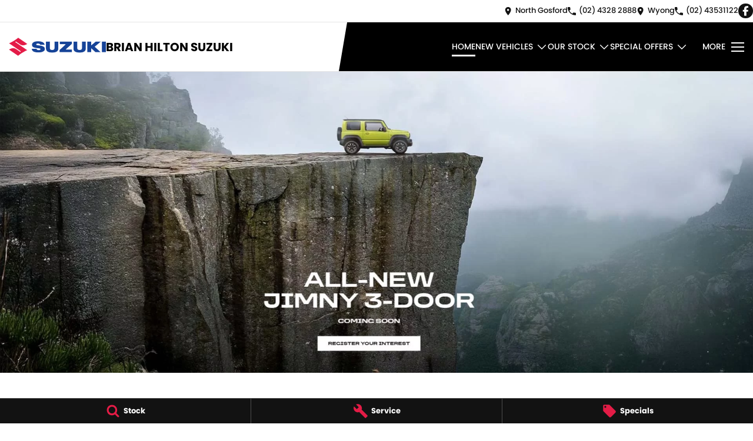

--- FILE ---
content_type: text/html; charset=UTF-8
request_url: https://www.brianhiltonsuzuki.com.au/?used-cars/for-sale/mazda/cx-9/2019/gt/tc-awd/2971520
body_size: 42467
content:
<!DOCTYPE html><html lang="en" data-imotor-site="true"><head><meta charSet="utf-8"/><meta http-equiv="x-ua-compatible" content="ie=edge"/><meta name="viewport" content="width=device-width, initial-scale=1, shrink-to-fit=no"/><meta name="generator" content="Gatsby 5.14.6"/><meta name="description" content="Brian Hilton Suzuki, is the home of Suzuki in North Gosford and Wyong , . Suzuki New Car Specials, Quality Pre-Owned Vehicles, Finance, Service and Suzuki Genuine Parts." data-gatsby-head="true"/><meta name="x-powered-by" content="iMotor" data-gatsby-head="true"/><meta name="version" content="3.1.13" data-gatsby-head="true"/><meta name="published" content="Thu Jan 22 2026 13:05:47 GMT+0000 (Coordinated Universal Time)" data-gatsby-head="true"/><meta name="google-site-verification" content="FRarFrwXEz93REqg5NtzSTUvULJpExlttIx-O7P2n8c" data-gatsby-head="true"/><meta property="og:url" content="https://www.brianhiltonsuzuki.com.au/" data-gatsby-head="true"/><meta property="og:site_name" content="Brian Hilton Suzuki" data-gatsby-head="true"/><meta property="og:title" content="Suzuki Dealer | New &amp; Used Car Sales | North Gosford and Wyong ,  | Brian Hilton Suzuki" data-gatsby-head="true"/><meta property="og:description" content="Brian Hilton Suzuki, is the home of Suzuki in North Gosford and Wyong , . Suzuki New Car Specials, Quality Pre-Owned Vehicles, Finance, Service and Suzuki Genuine Parts." data-gatsby-head="true"/><meta property="og:type" content="website" data-gatsby-head="true"/><meta property="twitter:card" content="summary" data-gatsby-head="true"/><meta property="twitter:creator" content="Brian Hilton Suzuki" data-gatsby-head="true"/><meta property="twitter:title" content="Suzuki Dealer | New &amp; Used Car Sales | North Gosford and Wyong ,  | Brian Hilton Suzuki" data-gatsby-head="true"/><meta property="twitter:description" content="Brian Hilton Suzuki, is the home of Suzuki in North Gosford and Wyong , . Suzuki New Car Specials, Quality Pre-Owned Vehicles, Finance, Service and Suzuki Genuine Parts." data-gatsby-head="true"/><style data-href="/styles.498ad60c8b9964c9936f.css" data-identity="gatsby-global-css">@charset "UTF-8";.react-datepicker__month-read-view--down-arrow,.react-datepicker__month-year-read-view--down-arrow,.react-datepicker__navigation-icon:before,.react-datepicker__year-read-view--down-arrow{border-color:#ccc;border-style:solid;border-width:3px 3px 0 0;content:"";display:block;height:9px;position:absolute;top:6px;width:9px}.react-datepicker-wrapper{border:0;display:inline-block;padding:0}.react-datepicker{background-color:#fff;border:1px solid #aeaeae;border-radius:.3rem;color:#000;display:inline-block;font-family:Helvetica Neue,helvetica,arial,sans-serif;font-size:.8rem;line-height:normal;position:relative}.react-datepicker--time-only .react-datepicker__time-container{border-left:0}.react-datepicker--time-only .react-datepicker__time,.react-datepicker--time-only .react-datepicker__time-box{border-bottom-left-radius:.3rem;border-bottom-right-radius:.3rem}.react-datepicker-popper{line-height:0;z-index:1}.react-datepicker-popper .react-datepicker__triangle{stroke:#aeaeae}.react-datepicker-popper[data-placement^=bottom] .react-datepicker__triangle{fill:#f0f0f0;color:#f0f0f0}.react-datepicker-popper[data-placement^=top] .react-datepicker__triangle{fill:#fff;color:#fff}.react-datepicker__header{background-color:#f0f0f0;border-bottom:1px solid #aeaeae;border-top-left-radius:.3rem;padding:8px 0;position:relative;text-align:center}.react-datepicker__header--time{padding-bottom:8px;padding-left:5px;padding-right:5px}.react-datepicker__header--time:not(.react-datepicker__header--time--only){border-top-left-radius:0}.react-datepicker__header:not(.react-datepicker__header--has-time-select){border-top-right-radius:.3rem}.react-datepicker__month-dropdown-container--scroll,.react-datepicker__month-dropdown-container--select,.react-datepicker__month-year-dropdown-container--scroll,.react-datepicker__month-year-dropdown-container--select,.react-datepicker__year-dropdown-container--scroll,.react-datepicker__year-dropdown-container--select{display:inline-block;margin:0 15px}.react-datepicker-time__header,.react-datepicker-year-header,.react-datepicker__current-month{color:#000;font-size:.944rem;font-weight:700;margin-top:0}h2.react-datepicker__current-month{margin:0;padding:0}.react-datepicker-time__header{overflow:hidden;text-overflow:ellipsis;white-space:nowrap}.react-datepicker__navigation{align-items:center;background:none;border:none;cursor:pointer;display:flex;height:32px;justify-content:center;overflow:hidden;padding:0;position:absolute;text-align:center;text-indent:-999em;top:2px;width:32px;z-index:1}.react-datepicker__navigation--previous{left:2px}.react-datepicker__navigation--next{right:2px}.react-datepicker__navigation--next--with-time:not(.react-datepicker__navigation--next--with-today-button){right:85px}.react-datepicker__navigation--years{display:block;margin-left:auto;margin-right:auto;position:relative;top:0}.react-datepicker__navigation--years-previous{top:4px}.react-datepicker__navigation--years-upcoming{top:-4px}.react-datepicker__navigation:hover :before{border-color:#a6a6a6}.react-datepicker__navigation-icon{font-size:20px;position:relative;top:-1px;width:0}.react-datepicker__navigation-icon--next{left:-2px}.react-datepicker__navigation-icon--next:before{left:-7px;transform:rotate(45deg)}.react-datepicker__navigation-icon--previous{right:-2px}.react-datepicker__navigation-icon--previous:before{right:-7px;transform:rotate(225deg)}.react-datepicker__month-container{float:left}.react-datepicker__year{margin:.4rem;text-align:center}.react-datepicker__year-wrapper{display:flex;flex-wrap:wrap;max-width:180px}.react-datepicker__year .react-datepicker__year-text{display:inline-block;margin:2px;width:4rem}.react-datepicker__month{margin:.4rem;text-align:center}.react-datepicker__month .react-datepicker__month-text,.react-datepicker__month .react-datepicker__quarter-text{display:inline-block;margin:2px;width:4rem}.react-datepicker__input-time-container{clear:both;float:left;margin:5px 0 10px 15px;text-align:left;width:100%}.react-datepicker__input-time-container .react-datepicker-time__caption,.react-datepicker__input-time-container .react-datepicker-time__input-container{display:inline-block}.react-datepicker__input-time-container .react-datepicker-time__input-container .react-datepicker-time__input{display:inline-block;margin-left:10px}.react-datepicker__input-time-container .react-datepicker-time__input-container .react-datepicker-time__input input{width:auto}.react-datepicker__input-time-container .react-datepicker-time__input-container .react-datepicker-time__input input[type=time]::-webkit-inner-spin-button,.react-datepicker__input-time-container .react-datepicker-time__input-container .react-datepicker-time__input input[type=time]::-webkit-outer-spin-button{-webkit-appearance:none;margin:0}.react-datepicker__input-time-container .react-datepicker-time__input-container .react-datepicker-time__input input[type=time]{-moz-appearance:textfield}.react-datepicker__input-time-container .react-datepicker-time__input-container .react-datepicker-time__delimiter{display:inline-block;margin-left:5px}.react-datepicker__time-container{border-left:1px solid #aeaeae;float:right;width:85px}.react-datepicker__time-container--with-today-button{border:1px solid #aeaeae;border-radius:.3rem;display:inline;position:absolute;right:-87px;top:0}.react-datepicker__time-container .react-datepicker__time{background:#fff;border-bottom-right-radius:.3rem;position:relative}.react-datepicker__time-container .react-datepicker__time .react-datepicker__time-box{border-bottom-right-radius:.3rem;margin:0 auto;overflow-x:hidden;text-align:center;width:85px}.react-datepicker__time-container .react-datepicker__time .react-datepicker__time-box ul.react-datepicker__time-list{box-sizing:content-box;height:calc(195px + .85rem);list-style:none;margin:0;overflow-y:scroll;padding-left:0;padding-right:0;width:100%}.react-datepicker__time-container .react-datepicker__time .react-datepicker__time-box ul.react-datepicker__time-list li.react-datepicker__time-list-item{height:30px;padding:5px 10px;white-space:nowrap}.react-datepicker__time-container .react-datepicker__time .react-datepicker__time-box ul.react-datepicker__time-list li.react-datepicker__time-list-item:hover{background-color:#f0f0f0;cursor:pointer}.react-datepicker__time-container .react-datepicker__time .react-datepicker__time-box ul.react-datepicker__time-list li.react-datepicker__time-list-item--selected{background-color:#216ba5;color:#fff;font-weight:700}.react-datepicker__time-container .react-datepicker__time .react-datepicker__time-box ul.react-datepicker__time-list li.react-datepicker__time-list-item--selected:hover{background-color:#216ba5}.react-datepicker__time-container .react-datepicker__time .react-datepicker__time-box ul.react-datepicker__time-list li.react-datepicker__time-list-item--disabled{color:#ccc}.react-datepicker__time-container .react-datepicker__time .react-datepicker__time-box ul.react-datepicker__time-list li.react-datepicker__time-list-item--disabled:hover{background-color:transparent;cursor:default}.react-datepicker__week-number{color:#ccc;display:inline-block;line-height:1.7rem;margin:.166rem;text-align:center;width:1.7rem}.react-datepicker__week-number.react-datepicker__week-number--clickable{cursor:pointer}.react-datepicker__week-number.react-datepicker__week-number--clickable:not(.react-datepicker__week-number--selected,.react-datepicker__week-number--keyboard-selected):hover{background-color:#f0f0f0;border-radius:.3rem}.react-datepicker__week-number--selected{background-color:#216ba5;border-radius:.3rem;color:#fff}.react-datepicker__week-number--selected:hover{background-color:#1d5d90}.react-datepicker__week-number--keyboard-selected{background-color:#2a87d0;border-radius:.3rem;color:#fff}.react-datepicker__week-number--keyboard-selected:hover{background-color:#1d5d90}.react-datepicker__day-names{margin-bottom:-8px;white-space:nowrap}.react-datepicker__week{white-space:nowrap}.react-datepicker__day,.react-datepicker__day-name,.react-datepicker__time-name{color:#000;display:inline-block;line-height:1.7rem;margin:.166rem;text-align:center;width:1.7rem}.react-datepicker__day,.react-datepicker__month-text,.react-datepicker__quarter-text,.react-datepicker__year-text{cursor:pointer}.react-datepicker__day:hover,.react-datepicker__month-text:hover,.react-datepicker__quarter-text:hover,.react-datepicker__year-text:hover{background-color:#f0f0f0;border-radius:.3rem}.react-datepicker__day--today,.react-datepicker__month-text--today,.react-datepicker__quarter-text--today,.react-datepicker__year-text--today{font-weight:700}.react-datepicker__day--highlighted,.react-datepicker__month-text--highlighted,.react-datepicker__quarter-text--highlighted,.react-datepicker__year-text--highlighted{background-color:#3dcc4a;border-radius:.3rem;color:#fff}.react-datepicker__day--highlighted:hover,.react-datepicker__month-text--highlighted:hover,.react-datepicker__quarter-text--highlighted:hover,.react-datepicker__year-text--highlighted:hover{background-color:#32be3f}.react-datepicker__day--highlighted-custom-1,.react-datepicker__month-text--highlighted-custom-1,.react-datepicker__quarter-text--highlighted-custom-1,.react-datepicker__year-text--highlighted-custom-1{color:#f0f}.react-datepicker__day--highlighted-custom-2,.react-datepicker__month-text--highlighted-custom-2,.react-datepicker__quarter-text--highlighted-custom-2,.react-datepicker__year-text--highlighted-custom-2{color:green}.react-datepicker__day--holidays,.react-datepicker__month-text--holidays,.react-datepicker__quarter-text--holidays,.react-datepicker__year-text--holidays{background-color:#ff6803;border-radius:.3rem;color:#fff;position:relative}.react-datepicker__day--holidays .overlay,.react-datepicker__month-text--holidays .overlay,.react-datepicker__quarter-text--holidays .overlay,.react-datepicker__year-text--holidays .overlay{background-color:#333;border-radius:4px;bottom:100%;color:#fff;left:50%;opacity:0;padding:4px;position:absolute;transform:translateX(-50%);transition:visibility 0s,opacity .3s ease-in-out;visibility:hidden;white-space:nowrap}.react-datepicker__day--holidays:hover,.react-datepicker__month-text--holidays:hover,.react-datepicker__quarter-text--holidays:hover,.react-datepicker__year-text--holidays:hover{background-color:#cf5300}.react-datepicker__day--holidays:hover .overlay,.react-datepicker__month-text--holidays:hover .overlay,.react-datepicker__quarter-text--holidays:hover .overlay,.react-datepicker__year-text--holidays:hover .overlay{opacity:1;visibility:visible}.react-datepicker__day--in-range,.react-datepicker__day--in-selecting-range,.react-datepicker__day--selected,.react-datepicker__month-text--in-range,.react-datepicker__month-text--in-selecting-range,.react-datepicker__month-text--selected,.react-datepicker__quarter-text--in-range,.react-datepicker__quarter-text--in-selecting-range,.react-datepicker__quarter-text--selected,.react-datepicker__year-text--in-range,.react-datepicker__year-text--in-selecting-range,.react-datepicker__year-text--selected{background-color:#216ba5;border-radius:.3rem;color:#fff}.react-datepicker__day--in-range:hover,.react-datepicker__day--in-selecting-range:hover,.react-datepicker__day--selected:hover,.react-datepicker__month-text--in-range:hover,.react-datepicker__month-text--in-selecting-range:hover,.react-datepicker__month-text--selected:hover,.react-datepicker__quarter-text--in-range:hover,.react-datepicker__quarter-text--in-selecting-range:hover,.react-datepicker__quarter-text--selected:hover,.react-datepicker__year-text--in-range:hover,.react-datepicker__year-text--in-selecting-range:hover,.react-datepicker__year-text--selected:hover{background-color:#1d5d90}.react-datepicker__day--keyboard-selected,.react-datepicker__month-text--keyboard-selected,.react-datepicker__quarter-text--keyboard-selected,.react-datepicker__year-text--keyboard-selected{background-color:#bad9f1;border-radius:.3rem;color:#000}.react-datepicker__day--keyboard-selected:hover,.react-datepicker__month-text--keyboard-selected:hover,.react-datepicker__quarter-text--keyboard-selected:hover,.react-datepicker__year-text--keyboard-selected:hover{background-color:#1d5d90}.react-datepicker__day--in-selecting-range:not(.react-datepicker__day--in-range,.react-datepicker__month-text--in-range,.react-datepicker__quarter-text--in-range,.react-datepicker__year-text--in-range),.react-datepicker__month-text--in-selecting-range:not(.react-datepicker__day--in-range,.react-datepicker__month-text--in-range,.react-datepicker__quarter-text--in-range,.react-datepicker__year-text--in-range),.react-datepicker__quarter-text--in-selecting-range:not(.react-datepicker__day--in-range,.react-datepicker__month-text--in-range,.react-datepicker__quarter-text--in-range,.react-datepicker__year-text--in-range),.react-datepicker__year-text--in-selecting-range:not(.react-datepicker__day--in-range,.react-datepicker__month-text--in-range,.react-datepicker__quarter-text--in-range,.react-datepicker__year-text--in-range){background-color:rgba(33,107,165,.5)}.react-datepicker__month--selecting-range .react-datepicker__day--in-range:not(.react-datepicker__day--in-selecting-range,.react-datepicker__month-text--in-selecting-range,.react-datepicker__quarter-text--in-selecting-range,.react-datepicker__year-text--in-selecting-range),.react-datepicker__month--selecting-range .react-datepicker__month-text--in-range:not(.react-datepicker__day--in-selecting-range,.react-datepicker__month-text--in-selecting-range,.react-datepicker__quarter-text--in-selecting-range,.react-datepicker__year-text--in-selecting-range),.react-datepicker__month--selecting-range .react-datepicker__quarter-text--in-range:not(.react-datepicker__day--in-selecting-range,.react-datepicker__month-text--in-selecting-range,.react-datepicker__quarter-text--in-selecting-range,.react-datepicker__year-text--in-selecting-range),.react-datepicker__month--selecting-range .react-datepicker__year-text--in-range:not(.react-datepicker__day--in-selecting-range,.react-datepicker__month-text--in-selecting-range,.react-datepicker__quarter-text--in-selecting-range,.react-datepicker__year-text--in-selecting-range),.react-datepicker__year--selecting-range .react-datepicker__day--in-range:not(.react-datepicker__day--in-selecting-range,.react-datepicker__month-text--in-selecting-range,.react-datepicker__quarter-text--in-selecting-range,.react-datepicker__year-text--in-selecting-range),.react-datepicker__year--selecting-range .react-datepicker__month-text--in-range:not(.react-datepicker__day--in-selecting-range,.react-datepicker__month-text--in-selecting-range,.react-datepicker__quarter-text--in-selecting-range,.react-datepicker__year-text--in-selecting-range),.react-datepicker__year--selecting-range .react-datepicker__quarter-text--in-range:not(.react-datepicker__day--in-selecting-range,.react-datepicker__month-text--in-selecting-range,.react-datepicker__quarter-text--in-selecting-range,.react-datepicker__year-text--in-selecting-range),.react-datepicker__year--selecting-range .react-datepicker__year-text--in-range:not(.react-datepicker__day--in-selecting-range,.react-datepicker__month-text--in-selecting-range,.react-datepicker__quarter-text--in-selecting-range,.react-datepicker__year-text--in-selecting-range){background-color:#f0f0f0;color:#000}.react-datepicker__day--disabled,.react-datepicker__month-text--disabled,.react-datepicker__quarter-text--disabled,.react-datepicker__year-text--disabled{color:#ccc;cursor:default}.react-datepicker__day--disabled:hover,.react-datepicker__month-text--disabled:hover,.react-datepicker__quarter-text--disabled:hover,.react-datepicker__year-text--disabled:hover{background-color:transparent}.react-datepicker__day--disabled .overlay,.react-datepicker__month-text--disabled .overlay,.react-datepicker__quarter-text--disabled .overlay,.react-datepicker__year-text--disabled .overlay{background-color:#333;border-radius:4px;bottom:70%;color:#fff;left:50%;opacity:0;padding:4px;position:absolute;transform:translateX(-50%);transition:visibility 0s,opacity .3s ease-in-out;visibility:hidden;white-space:nowrap}.react-datepicker__input-container{display:inline-block;position:relative;width:100%}.react-datepicker__input-container .react-datepicker__calendar-icon{box-sizing:content-box;padding:.5rem;position:absolute}.react-datepicker__view-calendar-icon input{padding:6px 10px 5px 25px}.react-datepicker__month-read-view,.react-datepicker__month-year-read-view,.react-datepicker__year-read-view{border:1px solid transparent;border-radius:.3rem;position:relative}.react-datepicker__month-read-view:hover,.react-datepicker__month-year-read-view:hover,.react-datepicker__year-read-view:hover{cursor:pointer}.react-datepicker__month-read-view:hover .react-datepicker__month-read-view--down-arrow,.react-datepicker__month-read-view:hover .react-datepicker__year-read-view--down-arrow,.react-datepicker__month-year-read-view:hover .react-datepicker__month-read-view--down-arrow,.react-datepicker__month-year-read-view:hover .react-datepicker__year-read-view--down-arrow,.react-datepicker__year-read-view:hover .react-datepicker__month-read-view--down-arrow,.react-datepicker__year-read-view:hover .react-datepicker__year-read-view--down-arrow{border-top-color:#b3b3b3}.react-datepicker__month-read-view--down-arrow,.react-datepicker__month-year-read-view--down-arrow,.react-datepicker__year-read-view--down-arrow{right:-16px;top:0;transform:rotate(135deg)}.react-datepicker__month-dropdown,.react-datepicker__month-year-dropdown,.react-datepicker__year-dropdown{background-color:#f0f0f0;border:1px solid #aeaeae;border-radius:.3rem;left:25%;position:absolute;text-align:center;top:30px;width:50%;z-index:1}.react-datepicker__month-dropdown:hover,.react-datepicker__month-year-dropdown:hover,.react-datepicker__year-dropdown:hover{cursor:pointer}.react-datepicker__month-dropdown--scrollable,.react-datepicker__month-year-dropdown--scrollable,.react-datepicker__year-dropdown--scrollable{height:150px;overflow-y:scroll}.react-datepicker__month-option,.react-datepicker__month-year-option,.react-datepicker__year-option{display:block;line-height:20px;margin-left:auto;margin-right:auto;width:100%}.react-datepicker__month-option:first-of-type,.react-datepicker__month-year-option:first-of-type,.react-datepicker__year-option:first-of-type{border-top-left-radius:.3rem;border-top-right-radius:.3rem}.react-datepicker__month-option:last-of-type,.react-datepicker__month-year-option:last-of-type,.react-datepicker__year-option:last-of-type{border-bottom-left-radius:.3rem;border-bottom-right-radius:.3rem;-webkit-user-select:none;user-select:none}.react-datepicker__month-option:hover,.react-datepicker__month-year-option:hover,.react-datepicker__year-option:hover{background-color:#ccc}.react-datepicker__month-option:hover .react-datepicker__navigation--years-upcoming,.react-datepicker__month-year-option:hover .react-datepicker__navigation--years-upcoming,.react-datepicker__year-option:hover .react-datepicker__navigation--years-upcoming{border-bottom-color:#b3b3b3}.react-datepicker__month-option:hover .react-datepicker__navigation--years-previous,.react-datepicker__month-year-option:hover .react-datepicker__navigation--years-previous,.react-datepicker__year-option:hover .react-datepicker__navigation--years-previous{border-top-color:#b3b3b3}.react-datepicker__month-option--selected,.react-datepicker__month-year-option--selected,.react-datepicker__year-option--selected{left:15px;position:absolute}.react-datepicker__close-icon{background-color:transparent;border:0;cursor:pointer;display:table-cell;height:100%;outline:0;padding:0 6px 0 0;position:absolute;right:0;top:0;vertical-align:middle}.react-datepicker__close-icon:after{background-color:#216ba5;border-radius:50%;color:#fff;content:"×";cursor:pointer;display:table-cell;font-size:12px;height:16px;line-height:1;padding:2px;text-align:center;vertical-align:middle;width:16px}.react-datepicker__close-icon--disabled{cursor:default}.react-datepicker__close-icon--disabled:after{background-color:#ccc;cursor:default}.react-datepicker__today-button{background:#f0f0f0;border-top:1px solid #aeaeae;clear:left;cursor:pointer;font-weight:700;padding:5px 0;text-align:center}.react-datepicker__portal{align-items:center;background-color:rgba(0,0,0,.8);display:flex;height:100vh;justify-content:center;left:0;position:fixed;top:0;width:100vw;z-index:2147483647}.react-datepicker__portal .react-datepicker__day,.react-datepicker__portal .react-datepicker__day-name,.react-datepicker__portal .react-datepicker__time-name{line-height:3rem;width:3rem}@media (max-height:550px),(max-width:400px){.react-datepicker__portal .react-datepicker__day,.react-datepicker__portal .react-datepicker__day-name,.react-datepicker__portal .react-datepicker__time-name{line-height:2rem;width:2rem}}.react-datepicker__portal .react-datepicker-time__header,.react-datepicker__portal .react-datepicker__current-month{font-size:1.44rem}.react-datepicker__children-container{height:auto;margin:.4rem;padding-left:.2rem;padding-right:.2rem;width:13.8rem}.react-datepicker__aria-live{border:0;clip-path:circle(0);height:1px;margin:-1px;overflow:hidden;padding:0;position:absolute;white-space:nowrap;width:1px}.react-datepicker__calendar-icon{height:1em;vertical-align:-.125em;width:1em}.rc-slider{border-radius:6px;height:14px;padding:5px 0;position:relative;touch-action:none;width:100%}.rc-slider,.rc-slider *{-webkit-tap-highlight-color:rgba(0,0,0,0);box-sizing:border-box}.rc-slider-rail{background-color:#e9e9e9;border-radius:6px;height:4px;position:absolute;width:100%}.rc-slider-track,.rc-slider-tracks{background-color:#abe2fb;border-radius:6px;height:4px;position:absolute}.rc-slider-track-draggable{background-clip:content-box;border-bottom:5px solid transparent;border-top:5px solid transparent;box-sizing:content-box;transform:translateY(-5px);z-index:1}.rc-slider-handle{background-color:#fff;border:2px solid #96dbfa;border-radius:50%;cursor:pointer;cursor:grab;height:14px;margin-top:-5px;opacity:.8;position:absolute;touch-action:pan-x;width:14px;z-index:1}.rc-slider-handle-dragging.rc-slider-handle-dragging.rc-slider-handle-dragging{border-color:#57c5f7;box-shadow:0 0 0 5px #96dbfa}.rc-slider-handle:focus{box-shadow:none;outline:none}.rc-slider-handle:focus-visible{border-color:#2db7f5;box-shadow:0 0 0 3px #96dbfa}.rc-slider-handle-click-focused:focus{border-color:#96dbfa;box-shadow:unset}.rc-slider-handle:hover{border-color:#57c5f7}.rc-slider-handle:active{border-color:#57c5f7;box-shadow:0 0 5px #57c5f7;cursor:grabbing}.rc-slider-mark{font-size:12px;left:0;position:absolute;top:18px;width:100%}.rc-slider-mark-text{color:#999;cursor:pointer;display:inline-block;position:absolute;text-align:center;vertical-align:middle}.rc-slider-mark-text-active{color:#666}.rc-slider-step{background:transparent;height:4px;position:absolute;width:100%}.rc-slider-dot{background-color:#fff;border:2px solid #e9e9e9;border-radius:50%;bottom:-2px;cursor:pointer;height:8px;position:absolute;vertical-align:middle;width:8px}.rc-slider-dot-active{border-color:#96dbfa}.rc-slider-dot-reverse{margin-right:-4px}.rc-slider-disabled{background-color:#e9e9e9}.rc-slider-disabled .rc-slider-track{background-color:#ccc}.rc-slider-disabled .rc-slider-dot,.rc-slider-disabled .rc-slider-handle{background-color:#fff;border-color:#ccc;box-shadow:none;cursor:not-allowed}.rc-slider-disabled .rc-slider-dot,.rc-slider-disabled .rc-slider-mark-text{cursor:not-allowed!important}.rc-slider-vertical{height:100%;padding:0 5px;width:14px}.rc-slider-vertical .rc-slider-rail{height:100%;width:4px}.rc-slider-vertical .rc-slider-track{bottom:0;left:5px;width:4px}.rc-slider-vertical .rc-slider-track-draggable{border-bottom:0;border-left:5px solid transparent;border-right:5px solid transparent;border-top:0;transform:translateX(-5px)}.rc-slider-vertical .rc-slider-handle{margin-left:-5px;margin-top:0;position:absolute;touch-action:pan-y;z-index:1}.rc-slider-vertical .rc-slider-mark{height:100%;left:18px;top:0}.rc-slider-vertical .rc-slider-step{height:100%;width:4px}.rc-slider-vertical .rc-slider-dot{margin-left:-2px}.rc-slider-tooltip-zoom-down-appear,.rc-slider-tooltip-zoom-down-enter,.rc-slider-tooltip-zoom-down-leave{animation-duration:.3s;animation-fill-mode:both;animation-play-state:paused;display:block!important}.rc-slider-tooltip-zoom-down-appear.rc-slider-tooltip-zoom-down-appear-active,.rc-slider-tooltip-zoom-down-enter.rc-slider-tooltip-zoom-down-enter-active{animation-name:rcSliderTooltipZoomDownIn;animation-play-state:running}.rc-slider-tooltip-zoom-down-leave.rc-slider-tooltip-zoom-down-leave-active{animation-name:rcSliderTooltipZoomDownOut;animation-play-state:running}.rc-slider-tooltip-zoom-down-appear,.rc-slider-tooltip-zoom-down-enter{animation-timing-function:cubic-bezier(.23,1,.32,1);transform:scale(0)}.rc-slider-tooltip-zoom-down-leave{animation-timing-function:cubic-bezier(.755,.05,.855,.06)}@keyframes rcSliderTooltipZoomDownIn{0%{opacity:0;transform:scale(0);transform-origin:50% 100%}to{transform:scale(1);transform-origin:50% 100%}}@keyframes rcSliderTooltipZoomDownOut{0%{transform:scale(1);transform-origin:50% 100%}to{opacity:0;transform:scale(0);transform-origin:50% 100%}}.rc-slider-tooltip{left:-9999px;position:absolute;top:-9999px;visibility:visible}.rc-slider-tooltip,.rc-slider-tooltip *{-webkit-tap-highlight-color:rgba(0,0,0,0);box-sizing:border-box}.rc-slider-tooltip-hidden{display:none}.rc-slider-tooltip-placement-top{padding:4px 0 8px}.rc-slider-tooltip-inner{background-color:#6c6c6c;border-radius:6px;box-shadow:0 0 4px #d9d9d9;color:#fff;font-size:12px;height:24px;line-height:1;min-width:24px;padding:6px 2px;text-align:center;text-decoration:none}.rc-slider-tooltip-arrow{border-color:transparent;border-style:solid;height:0;position:absolute;width:0}.rc-slider-tooltip-placement-top .rc-slider-tooltip-arrow{border-top-color:#6c6c6c;border-width:4px 4px 0;bottom:4px;left:50%;margin-left:-4px}.mapboxgl-map{-webkit-tap-highlight-color:rgb(0 0 0/0);font:12px/20px Helvetica Neue,Arial,Helvetica,sans-serif;overflow:hidden;position:relative}.mapboxgl-canvas{left:0;position:absolute;top:0}.mapboxgl-map:-webkit-full-screen{height:100%;width:100%}.mapboxgl-canary{background-color:salmon}.mapboxgl-canvas-container.mapboxgl-interactive,.mapboxgl-ctrl-group button.mapboxgl-ctrl-compass{cursor:grab;-webkit-user-select:none;user-select:none}.mapboxgl-canvas-container.mapboxgl-interactive.mapboxgl-track-pointer{cursor:pointer}.mapboxgl-canvas-container.mapboxgl-interactive:active,.mapboxgl-ctrl-group button.mapboxgl-ctrl-compass:active{cursor:grabbing}.mapboxgl-canvas-container.mapboxgl-touch-zoom-rotate,.mapboxgl-canvas-container.mapboxgl-touch-zoom-rotate .mapboxgl-canvas{touch-action:pan-x pan-y}.mapboxgl-canvas-container.mapboxgl-touch-drag-pan,.mapboxgl-canvas-container.mapboxgl-touch-drag-pan .mapboxgl-canvas{touch-action:pinch-zoom}.mapboxgl-canvas-container.mapboxgl-touch-zoom-rotate.mapboxgl-touch-drag-pan,.mapboxgl-canvas-container.mapboxgl-touch-zoom-rotate.mapboxgl-touch-drag-pan .mapboxgl-canvas{touch-action:none}.mapboxgl-ctrl-bottom-left,.mapboxgl-ctrl-bottom-right,.mapboxgl-ctrl-top-left,.mapboxgl-ctrl-top-right{pointer-events:none;position:absolute;z-index:2}.mapboxgl-ctrl-top-left{left:0;top:0}.mapboxgl-ctrl-top-right{right:0;top:0}.mapboxgl-ctrl-bottom-left{bottom:0;left:0}.mapboxgl-ctrl-bottom-right{bottom:0;right:0}.mapboxgl-ctrl{clear:both;pointer-events:auto;transform:translate(0)}.mapboxgl-ctrl-top-left .mapboxgl-ctrl{float:left;margin:10px 0 0 10px}.mapboxgl-ctrl-top-right .mapboxgl-ctrl{float:right;margin:10px 10px 0 0}.mapboxgl-ctrl-bottom-left .mapboxgl-ctrl{float:left;margin:0 0 10px 10px}.mapboxgl-ctrl-bottom-right .mapboxgl-ctrl{float:right;margin:0 10px 10px 0}.mapboxgl-ctrl-group{background:#fff;border-radius:4px}.mapboxgl-ctrl-group:not(:empty){box-shadow:0 0 0 2px rgba(0,0,0,.1)}@media (-ms-high-contrast:active){.mapboxgl-ctrl-group:not(:empty){box-shadow:0 0 0 2px ButtonText}}.mapboxgl-ctrl-group button{background-color:transparent;border:0;box-sizing:border-box;cursor:pointer;display:block;height:29px;outline:none;overflow:hidden;padding:0;width:29px}.mapboxgl-ctrl-group button+button{border-top:1px solid #ddd}.mapboxgl-ctrl button .mapboxgl-ctrl-icon{background-position:50%;background-repeat:no-repeat;display:block;height:100%;width:100%}@media (-ms-high-contrast:active){.mapboxgl-ctrl-icon{background-color:transparent}.mapboxgl-ctrl-group button+button{border-top:1px solid ButtonText}}.mapboxgl-ctrl-attrib-button:focus,.mapboxgl-ctrl-group button:focus{box-shadow:0 0 2px 2px #0096ff}.mapboxgl-ctrl button:disabled{cursor:not-allowed}.mapboxgl-ctrl button:disabled .mapboxgl-ctrl-icon{opacity:.25}.mapboxgl-ctrl-group button:first-child{border-radius:4px 4px 0 0}.mapboxgl-ctrl-group button:last-child{border-radius:0 0 4px 4px}.mapboxgl-ctrl-group button:only-child{border-radius:inherit}.mapboxgl-ctrl button:not(:disabled):hover{background-color:rgb(0 0 0/5%)}.mapboxgl-ctrl-group button:focus:focus-visible{box-shadow:0 0 2px 2px #0096ff}.mapboxgl-ctrl-group button:focus:not(:focus-visible){box-shadow:none}.mapboxgl-ctrl button.mapboxgl-ctrl-zoom-out .mapboxgl-ctrl-icon{background-image:url("data:image/svg+xml;charset=utf-8,%3Csvg xmlns='http://www.w3.org/2000/svg' fill='%23333' viewBox='0 0 29 29'%3E%3Cpath d='M10 13c-.75 0-1.5.75-1.5 1.5S9.25 16 10 16h9c.75 0 1.5-.75 1.5-1.5S19.75 13 19 13h-9z'/%3E%3C/svg%3E")}.mapboxgl-ctrl button.mapboxgl-ctrl-zoom-in .mapboxgl-ctrl-icon{background-image:url("data:image/svg+xml;charset=utf-8,%3Csvg xmlns='http://www.w3.org/2000/svg' fill='%23333' viewBox='0 0 29 29'%3E%3Cpath d='M14.5 8.5c-.75 0-1.5.75-1.5 1.5v3h-3c-.75 0-1.5.75-1.5 1.5S9.25 16 10 16h3v3c0 .75.75 1.5 1.5 1.5S16 19.75 16 19v-3h3c.75 0 1.5-.75 1.5-1.5S19.75 13 19 13h-3v-3c0-.75-.75-1.5-1.5-1.5z'/%3E%3C/svg%3E")}@media (-ms-high-contrast:active){.mapboxgl-ctrl button.mapboxgl-ctrl-zoom-out .mapboxgl-ctrl-icon{background-image:url("data:image/svg+xml;charset=utf-8,%3Csvg xmlns='http://www.w3.org/2000/svg' fill='%23fff' viewBox='0 0 29 29'%3E%3Cpath d='M10 13c-.75 0-1.5.75-1.5 1.5S9.25 16 10 16h9c.75 0 1.5-.75 1.5-1.5S19.75 13 19 13h-9z'/%3E%3C/svg%3E")}.mapboxgl-ctrl button.mapboxgl-ctrl-zoom-in .mapboxgl-ctrl-icon{background-image:url("data:image/svg+xml;charset=utf-8,%3Csvg xmlns='http://www.w3.org/2000/svg' fill='%23fff' viewBox='0 0 29 29'%3E%3Cpath d='M14.5 8.5c-.75 0-1.5.75-1.5 1.5v3h-3c-.75 0-1.5.75-1.5 1.5S9.25 16 10 16h3v3c0 .75.75 1.5 1.5 1.5S16 19.75 16 19v-3h3c.75 0 1.5-.75 1.5-1.5S19.75 13 19 13h-3v-3c0-.75-.75-1.5-1.5-1.5z'/%3E%3C/svg%3E")}}@media (-ms-high-contrast:black-on-white){.mapboxgl-ctrl button.mapboxgl-ctrl-zoom-out .mapboxgl-ctrl-icon{background-image:url("data:image/svg+xml;charset=utf-8,%3Csvg xmlns='http://www.w3.org/2000/svg' viewBox='0 0 29 29'%3E%3Cpath d='M10 13c-.75 0-1.5.75-1.5 1.5S9.25 16 10 16h9c.75 0 1.5-.75 1.5-1.5S19.75 13 19 13h-9z'/%3E%3C/svg%3E")}.mapboxgl-ctrl button.mapboxgl-ctrl-zoom-in .mapboxgl-ctrl-icon{background-image:url("data:image/svg+xml;charset=utf-8,%3Csvg xmlns='http://www.w3.org/2000/svg' viewBox='0 0 29 29'%3E%3Cpath d='M14.5 8.5c-.75 0-1.5.75-1.5 1.5v3h-3c-.75 0-1.5.75-1.5 1.5S9.25 16 10 16h3v3c0 .75.75 1.5 1.5 1.5S16 19.75 16 19v-3h3c.75 0 1.5-.75 1.5-1.5S19.75 13 19 13h-3v-3c0-.75-.75-1.5-1.5-1.5z'/%3E%3C/svg%3E")}}.mapboxgl-ctrl button.mapboxgl-ctrl-fullscreen .mapboxgl-ctrl-icon{background-image:url("data:image/svg+xml;charset=utf-8,%3Csvg xmlns='http://www.w3.org/2000/svg' fill='%23333' viewBox='0 0 29 29'%3E%3Cpath d='M24 16v5.5c0 1.75-.75 2.5-2.5 2.5H16v-1l3-1.5-4-5.5 1-1 5.5 4 1.5-3h1zM6 16l1.5 3 5.5-4 1 1-4 5.5 3 1.5v1H7.5C5.75 24 5 23.25 5 21.5V16h1zm7-11v1l-3 1.5 4 5.5-1 1-5.5-4L6 13H5V7.5C5 5.75 5.75 5 7.5 5H13zm11 2.5c0-1.75-.75-2.5-2.5-2.5H16v1l3 1.5-4 5.5 1 1 5.5-4 1.5 3h1V7.5z'/%3E%3C/svg%3E")}.mapboxgl-ctrl button.mapboxgl-ctrl-shrink .mapboxgl-ctrl-icon{background-image:url("data:image/svg+xml;charset=utf-8,%3Csvg xmlns='http://www.w3.org/2000/svg' viewBox='0 0 29 29'%3E%3Cpath d='M18.5 16c-1.75 0-2.5.75-2.5 2.5V24h1l1.5-3 5.5 4 1-1-4-5.5 3-1.5v-1h-5.5zM13 18.5c0-1.75-.75-2.5-2.5-2.5H5v1l3 1.5L4 24l1 1 5.5-4 1.5 3h1v-5.5zm3-8c0 1.75.75 2.5 2.5 2.5H24v-1l-3-1.5L25 5l-1-1-5.5 4L17 5h-1v5.5zM10.5 13c1.75 0 2.5-.75 2.5-2.5V5h-1l-1.5 3L5 4 4 5l4 5.5L5 12v1h5.5z'/%3E%3C/svg%3E")}@media (-ms-high-contrast:active){.mapboxgl-ctrl button.mapboxgl-ctrl-fullscreen .mapboxgl-ctrl-icon{background-image:url("data:image/svg+xml;charset=utf-8,%3Csvg xmlns='http://www.w3.org/2000/svg' fill='%23fff' viewBox='0 0 29 29'%3E%3Cpath d='M24 16v5.5c0 1.75-.75 2.5-2.5 2.5H16v-1l3-1.5-4-5.5 1-1 5.5 4 1.5-3h1zM6 16l1.5 3 5.5-4 1 1-4 5.5 3 1.5v1H7.5C5.75 24 5 23.25 5 21.5V16h1zm7-11v1l-3 1.5 4 5.5-1 1-5.5-4L6 13H5V7.5C5 5.75 5.75 5 7.5 5H13zm11 2.5c0-1.75-.75-2.5-2.5-2.5H16v1l3 1.5-4 5.5 1 1 5.5-4 1.5 3h1V7.5z'/%3E%3C/svg%3E")}.mapboxgl-ctrl button.mapboxgl-ctrl-shrink .mapboxgl-ctrl-icon{background-image:url("data:image/svg+xml;charset=utf-8,%3Csvg xmlns='http://www.w3.org/2000/svg' fill='%23fff' viewBox='0 0 29 29'%3E%3Cpath d='M18.5 16c-1.75 0-2.5.75-2.5 2.5V24h1l1.5-3 5.5 4 1-1-4-5.5 3-1.5v-1h-5.5zM13 18.5c0-1.75-.75-2.5-2.5-2.5H5v1l3 1.5L4 24l1 1 5.5-4 1.5 3h1v-5.5zm3-8c0 1.75.75 2.5 2.5 2.5H24v-1l-3-1.5L25 5l-1-1-5.5 4L17 5h-1v5.5zM10.5 13c1.75 0 2.5-.75 2.5-2.5V5h-1l-1.5 3L5 4 4 5l4 5.5L5 12v1h5.5z'/%3E%3C/svg%3E")}}@media (-ms-high-contrast:black-on-white){.mapboxgl-ctrl button.mapboxgl-ctrl-fullscreen .mapboxgl-ctrl-icon{background-image:url("data:image/svg+xml;charset=utf-8,%3Csvg xmlns='http://www.w3.org/2000/svg' viewBox='0 0 29 29'%3E%3Cpath d='M24 16v5.5c0 1.75-.75 2.5-2.5 2.5H16v-1l3-1.5-4-5.5 1-1 5.5 4 1.5-3h1zM6 16l1.5 3 5.5-4 1 1-4 5.5 3 1.5v1H7.5C5.75 24 5 23.25 5 21.5V16h1zm7-11v1l-3 1.5 4 5.5-1 1-5.5-4L6 13H5V7.5C5 5.75 5.75 5 7.5 5H13zm11 2.5c0-1.75-.75-2.5-2.5-2.5H16v1l3 1.5-4 5.5 1 1 5.5-4 1.5 3h1V7.5z'/%3E%3C/svg%3E")}.mapboxgl-ctrl button.mapboxgl-ctrl-shrink .mapboxgl-ctrl-icon{background-image:url("data:image/svg+xml;charset=utf-8,%3Csvg xmlns='http://www.w3.org/2000/svg' viewBox='0 0 29 29'%3E%3Cpath d='M18.5 16c-1.75 0-2.5.75-2.5 2.5V24h1l1.5-3 5.5 4 1-1-4-5.5 3-1.5v-1h-5.5zM13 18.5c0-1.75-.75-2.5-2.5-2.5H5v1l3 1.5L4 24l1 1 5.5-4 1.5 3h1v-5.5zm3-8c0 1.75.75 2.5 2.5 2.5H24v-1l-3-1.5L25 5l-1-1-5.5 4L17 5h-1v5.5zM10.5 13c1.75 0 2.5-.75 2.5-2.5V5h-1l-1.5 3L5 4 4 5l4 5.5L5 12v1h5.5z'/%3E%3C/svg%3E")}}.mapboxgl-ctrl button.mapboxgl-ctrl-compass .mapboxgl-ctrl-icon{background-image:url("data:image/svg+xml;charset=utf-8,%3Csvg xmlns='http://www.w3.org/2000/svg' fill='%23333' viewBox='0 0 29 29'%3E%3Cpath d='m10.5 14 4-8 4 8h-8z'/%3E%3Cpath fill='%23ccc' d='m10.5 16 4 8 4-8h-8z'/%3E%3C/svg%3E")}@media (-ms-high-contrast:active){.mapboxgl-ctrl button.mapboxgl-ctrl-compass .mapboxgl-ctrl-icon{background-image:url("data:image/svg+xml;charset=utf-8,%3Csvg xmlns='http://www.w3.org/2000/svg' fill='%23fff' viewBox='0 0 29 29'%3E%3Cpath d='m10.5 14 4-8 4 8h-8z'/%3E%3Cpath fill='%23999' d='m10.5 16 4 8 4-8h-8z'/%3E%3C/svg%3E")}}@media (-ms-high-contrast:black-on-white){.mapboxgl-ctrl button.mapboxgl-ctrl-compass .mapboxgl-ctrl-icon{background-image:url("data:image/svg+xml;charset=utf-8,%3Csvg xmlns='http://www.w3.org/2000/svg' viewBox='0 0 29 29'%3E%3Cpath d='m10.5 14 4-8 4 8h-8z'/%3E%3Cpath fill='%23ccc' d='m10.5 16 4 8 4-8h-8z'/%3E%3C/svg%3E")}}.mapboxgl-ctrl button.mapboxgl-ctrl-geolocate .mapboxgl-ctrl-icon{background-image:url("data:image/svg+xml;charset=utf-8,%3Csvg xmlns='http://www.w3.org/2000/svg' fill='%23333' viewBox='0 0 20 20'%3E%3Cpath d='M10 4C9 4 9 5 9 5v.1A5 5 0 0 0 5.1 9H5s-1 0-1 1 1 1 1 1h.1A5 5 0 0 0 9 14.9v.1s0 1 1 1 1-1 1-1v-.1a5 5 0 0 0 3.9-3.9h.1s1 0 1-1-1-1-1-1h-.1A5 5 0 0 0 11 5.1V5s0-1-1-1zm0 2.5a3.5 3.5 0 1 1 0 7 3.5 3.5 0 1 1 0-7z'/%3E%3Ccircle cx='10' cy='10' r='2'/%3E%3C/svg%3E")}.mapboxgl-ctrl button.mapboxgl-ctrl-geolocate:disabled .mapboxgl-ctrl-icon{background-image:url("data:image/svg+xml;charset=utf-8,%3Csvg xmlns='http://www.w3.org/2000/svg' fill='%23aaa' viewBox='0 0 20 20'%3E%3Cpath d='M10 4C9 4 9 5 9 5v.1A5 5 0 0 0 5.1 9H5s-1 0-1 1 1 1 1 1h.1A5 5 0 0 0 9 14.9v.1s0 1 1 1 1-1 1-1v-.1a5 5 0 0 0 3.9-3.9h.1s1 0 1-1-1-1-1-1h-.1A5 5 0 0 0 11 5.1V5s0-1-1-1zm0 2.5a3.5 3.5 0 1 1 0 7 3.5 3.5 0 1 1 0-7z'/%3E%3Ccircle cx='10' cy='10' r='2'/%3E%3Cpath fill='red' d='m14 5 1 1-9 9-1-1 9-9z'/%3E%3C/svg%3E")}.mapboxgl-ctrl button.mapboxgl-ctrl-geolocate.mapboxgl-ctrl-geolocate-active .mapboxgl-ctrl-icon{background-image:url("data:image/svg+xml;charset=utf-8,%3Csvg xmlns='http://www.w3.org/2000/svg' fill='%2333b5e5' viewBox='0 0 20 20'%3E%3Cpath d='M10 4C9 4 9 5 9 5v.1A5 5 0 0 0 5.1 9H5s-1 0-1 1 1 1 1 1h.1A5 5 0 0 0 9 14.9v.1s0 1 1 1 1-1 1-1v-.1a5 5 0 0 0 3.9-3.9h.1s1 0 1-1-1-1-1-1h-.1A5 5 0 0 0 11 5.1V5s0-1-1-1zm0 2.5a3.5 3.5 0 1 1 0 7 3.5 3.5 0 1 1 0-7z'/%3E%3Ccircle cx='10' cy='10' r='2'/%3E%3C/svg%3E")}.mapboxgl-ctrl button.mapboxgl-ctrl-geolocate.mapboxgl-ctrl-geolocate-active-error .mapboxgl-ctrl-icon{background-image:url("data:image/svg+xml;charset=utf-8,%3Csvg xmlns='http://www.w3.org/2000/svg' fill='%23e58978' viewBox='0 0 20 20'%3E%3Cpath d='M10 4C9 4 9 5 9 5v.1A5 5 0 0 0 5.1 9H5s-1 0-1 1 1 1 1 1h.1A5 5 0 0 0 9 14.9v.1s0 1 1 1 1-1 1-1v-.1a5 5 0 0 0 3.9-3.9h.1s1 0 1-1-1-1-1-1h-.1A5 5 0 0 0 11 5.1V5s0-1-1-1zm0 2.5a3.5 3.5 0 1 1 0 7 3.5 3.5 0 1 1 0-7z'/%3E%3Ccircle cx='10' cy='10' r='2'/%3E%3C/svg%3E")}.mapboxgl-ctrl button.mapboxgl-ctrl-geolocate.mapboxgl-ctrl-geolocate-background .mapboxgl-ctrl-icon{background-image:url("data:image/svg+xml;charset=utf-8,%3Csvg xmlns='http://www.w3.org/2000/svg' fill='%2333b5e5' viewBox='0 0 20 20'%3E%3Cpath d='M10 4C9 4 9 5 9 5v.1A5 5 0 0 0 5.1 9H5s-1 0-1 1 1 1 1 1h.1A5 5 0 0 0 9 14.9v.1s0 1 1 1 1-1 1-1v-.1a5 5 0 0 0 3.9-3.9h.1s1 0 1-1-1-1-1-1h-.1A5 5 0 0 0 11 5.1V5s0-1-1-1zm0 2.5a3.5 3.5 0 1 1 0 7 3.5 3.5 0 1 1 0-7z'/%3E%3C/svg%3E")}.mapboxgl-ctrl button.mapboxgl-ctrl-geolocate.mapboxgl-ctrl-geolocate-background-error .mapboxgl-ctrl-icon{background-image:url("data:image/svg+xml;charset=utf-8,%3Csvg xmlns='http://www.w3.org/2000/svg' fill='%23e54e33' viewBox='0 0 20 20'%3E%3Cpath d='M10 4C9 4 9 5 9 5v.1A5 5 0 0 0 5.1 9H5s-1 0-1 1 1 1 1 1h.1A5 5 0 0 0 9 14.9v.1s0 1 1 1 1-1 1-1v-.1a5 5 0 0 0 3.9-3.9h.1s1 0 1-1-1-1-1-1h-.1A5 5 0 0 0 11 5.1V5s0-1-1-1zm0 2.5a3.5 3.5 0 1 1 0 7 3.5 3.5 0 1 1 0-7z'/%3E%3C/svg%3E")}.mapboxgl-ctrl button.mapboxgl-ctrl-geolocate.mapboxgl-ctrl-geolocate-waiting .mapboxgl-ctrl-icon{animation:mapboxgl-spin 2s linear infinite}@media (-ms-high-contrast:active){.mapboxgl-ctrl button.mapboxgl-ctrl-geolocate .mapboxgl-ctrl-icon{background-image:url("data:image/svg+xml;charset=utf-8,%3Csvg xmlns='http://www.w3.org/2000/svg' fill='%23fff' viewBox='0 0 20 20'%3E%3Cpath d='M10 4C9 4 9 5 9 5v.1A5 5 0 0 0 5.1 9H5s-1 0-1 1 1 1 1 1h.1A5 5 0 0 0 9 14.9v.1s0 1 1 1 1-1 1-1v-.1a5 5 0 0 0 3.9-3.9h.1s1 0 1-1-1-1-1-1h-.1A5 5 0 0 0 11 5.1V5s0-1-1-1zm0 2.5a3.5 3.5 0 1 1 0 7 3.5 3.5 0 1 1 0-7z'/%3E%3Ccircle cx='10' cy='10' r='2'/%3E%3C/svg%3E")}.mapboxgl-ctrl button.mapboxgl-ctrl-geolocate:disabled .mapboxgl-ctrl-icon{background-image:url("data:image/svg+xml;charset=utf-8,%3Csvg xmlns='http://www.w3.org/2000/svg' fill='%23999' viewBox='0 0 20 20'%3E%3Cpath d='M10 4C9 4 9 5 9 5v.1A5 5 0 0 0 5.1 9H5s-1 0-1 1 1 1 1 1h.1A5 5 0 0 0 9 14.9v.1s0 1 1 1 1-1 1-1v-.1a5 5 0 0 0 3.9-3.9h.1s1 0 1-1-1-1-1-1h-.1A5 5 0 0 0 11 5.1V5s0-1-1-1zm0 2.5a3.5 3.5 0 1 1 0 7 3.5 3.5 0 1 1 0-7z'/%3E%3Ccircle cx='10' cy='10' r='2'/%3E%3Cpath fill='red' d='m14 5 1 1-9 9-1-1 9-9z'/%3E%3C/svg%3E")}.mapboxgl-ctrl button.mapboxgl-ctrl-geolocate.mapboxgl-ctrl-geolocate-active .mapboxgl-ctrl-icon{background-image:url("data:image/svg+xml;charset=utf-8,%3Csvg xmlns='http://www.w3.org/2000/svg' fill='%2333b5e5' viewBox='0 0 20 20'%3E%3Cpath d='M10 4C9 4 9 5 9 5v.1A5 5 0 0 0 5.1 9H5s-1 0-1 1 1 1 1 1h.1A5 5 0 0 0 9 14.9v.1s0 1 1 1 1-1 1-1v-.1a5 5 0 0 0 3.9-3.9h.1s1 0 1-1-1-1-1-1h-.1A5 5 0 0 0 11 5.1V5s0-1-1-1zm0 2.5a3.5 3.5 0 1 1 0 7 3.5 3.5 0 1 1 0-7z'/%3E%3Ccircle cx='10' cy='10' r='2'/%3E%3C/svg%3E")}.mapboxgl-ctrl button.mapboxgl-ctrl-geolocate.mapboxgl-ctrl-geolocate-active-error .mapboxgl-ctrl-icon{background-image:url("data:image/svg+xml;charset=utf-8,%3Csvg xmlns='http://www.w3.org/2000/svg' fill='%23e58978' viewBox='0 0 20 20'%3E%3Cpath d='M10 4C9 4 9 5 9 5v.1A5 5 0 0 0 5.1 9H5s-1 0-1 1 1 1 1 1h.1A5 5 0 0 0 9 14.9v.1s0 1 1 1 1-1 1-1v-.1a5 5 0 0 0 3.9-3.9h.1s1 0 1-1-1-1-1-1h-.1A5 5 0 0 0 11 5.1V5s0-1-1-1zm0 2.5a3.5 3.5 0 1 1 0 7 3.5 3.5 0 1 1 0-7z'/%3E%3Ccircle cx='10' cy='10' r='2'/%3E%3C/svg%3E")}.mapboxgl-ctrl button.mapboxgl-ctrl-geolocate.mapboxgl-ctrl-geolocate-background .mapboxgl-ctrl-icon{background-image:url("data:image/svg+xml;charset=utf-8,%3Csvg xmlns='http://www.w3.org/2000/svg' fill='%2333b5e5' viewBox='0 0 20 20'%3E%3Cpath d='M10 4C9 4 9 5 9 5v.1A5 5 0 0 0 5.1 9H5s-1 0-1 1 1 1 1 1h.1A5 5 0 0 0 9 14.9v.1s0 1 1 1 1-1 1-1v-.1a5 5 0 0 0 3.9-3.9h.1s1 0 1-1-1-1-1-1h-.1A5 5 0 0 0 11 5.1V5s0-1-1-1zm0 2.5a3.5 3.5 0 1 1 0 7 3.5 3.5 0 1 1 0-7z'/%3E%3C/svg%3E")}.mapboxgl-ctrl button.mapboxgl-ctrl-geolocate.mapboxgl-ctrl-geolocate-background-error .mapboxgl-ctrl-icon{background-image:url("data:image/svg+xml;charset=utf-8,%3Csvg xmlns='http://www.w3.org/2000/svg' fill='%23e54e33' viewBox='0 0 20 20'%3E%3Cpath d='M10 4C9 4 9 5 9 5v.1A5 5 0 0 0 5.1 9H5s-1 0-1 1 1 1 1 1h.1A5 5 0 0 0 9 14.9v.1s0 1 1 1 1-1 1-1v-.1a5 5 0 0 0 3.9-3.9h.1s1 0 1-1-1-1-1-1h-.1A5 5 0 0 0 11 5.1V5s0-1-1-1zm0 2.5a3.5 3.5 0 1 1 0 7 3.5 3.5 0 1 1 0-7z'/%3E%3C/svg%3E")}}@media (-ms-high-contrast:black-on-white){.mapboxgl-ctrl button.mapboxgl-ctrl-geolocate .mapboxgl-ctrl-icon{background-image:url("data:image/svg+xml;charset=utf-8,%3Csvg xmlns='http://www.w3.org/2000/svg' viewBox='0 0 20 20'%3E%3Cpath d='M10 4C9 4 9 5 9 5v.1A5 5 0 0 0 5.1 9H5s-1 0-1 1 1 1 1 1h.1A5 5 0 0 0 9 14.9v.1s0 1 1 1 1-1 1-1v-.1a5 5 0 0 0 3.9-3.9h.1s1 0 1-1-1-1-1-1h-.1A5 5 0 0 0 11 5.1V5s0-1-1-1zm0 2.5a3.5 3.5 0 1 1 0 7 3.5 3.5 0 1 1 0-7z'/%3E%3Ccircle cx='10' cy='10' r='2'/%3E%3C/svg%3E")}.mapboxgl-ctrl button.mapboxgl-ctrl-geolocate:disabled .mapboxgl-ctrl-icon{background-image:url("data:image/svg+xml;charset=utf-8,%3Csvg xmlns='http://www.w3.org/2000/svg' fill='%23666' viewBox='0 0 20 20'%3E%3Cpath d='M10 4C9 4 9 5 9 5v.1A5 5 0 0 0 5.1 9H5s-1 0-1 1 1 1 1 1h.1A5 5 0 0 0 9 14.9v.1s0 1 1 1 1-1 1-1v-.1a5 5 0 0 0 3.9-3.9h.1s1 0 1-1-1-1-1-1h-.1A5 5 0 0 0 11 5.1V5s0-1-1-1zm0 2.5a3.5 3.5 0 1 1 0 7 3.5 3.5 0 1 1 0-7z'/%3E%3Ccircle cx='10' cy='10' r='2'/%3E%3Cpath fill='red' d='m14 5 1 1-9 9-1-1 9-9z'/%3E%3C/svg%3E")}}@keyframes mapboxgl-spin{0%{transform:rotate(0deg)}to{transform:rotate(1turn)}}a.mapboxgl-ctrl-logo{background-image:url("data:image/svg+xml;charset=utf-8,%3Csvg xmlns='http://www.w3.org/2000/svg' xmlns:xlink='http://www.w3.org/1999/xlink' fill-rule='evenodd' viewBox='0 0 88 23'%3E%3Cdefs%3E%3Cpath id='prefix__a' d='M11.5 2.25c5.105 0 9.25 4.145 9.25 9.25s-4.145 9.25-9.25 9.25-9.25-4.145-9.25-9.25 4.145-9.25 9.25-9.25zM6.997 15.983c-.051-.338-.828-5.802 2.233-8.873a4.395 4.395 0 0 1 3.13-1.28c1.27 0 2.49.51 3.39 1.42.91.9 1.42 2.12 1.42 3.39 0 1.18-.449 2.301-1.28 3.13C12.72 16.93 7 16 7 16l-.003-.017zM15.3 10.5l-2 .8-.8 2-.8-2-2-.8 2-.8.8-2 .8 2 2 .8z'/%3E%3Cpath id='prefix__b' d='M50.63 8c.13 0 .23.1.23.23V9c.7-.76 1.7-1.18 2.73-1.18 2.17 0 3.95 1.85 3.95 4.17s-1.77 4.19-3.94 4.19c-1.04 0-2.03-.43-2.74-1.18v3.77c0 .13-.1.23-.23.23h-1.4c-.13 0-.23-.1-.23-.23V8.23c0-.12.1-.23.23-.23h1.4zm-3.86.01c.01 0 .01 0 .01-.01.13 0 .22.1.22.22v7.55c0 .12-.1.23-.23.23h-1.4c-.13 0-.23-.1-.23-.23V15c-.7.76-1.69 1.19-2.73 1.19-2.17 0-3.94-1.87-3.94-4.19 0-2.32 1.77-4.19 3.94-4.19 1.03 0 2.02.43 2.73 1.18v-.75c0-.12.1-.23.23-.23h1.4zm26.375-.19a4.24 4.24 0 0 0-4.16 3.29c-.13.59-.13 1.19 0 1.77a4.233 4.233 0 0 0 4.17 3.3c2.35 0 4.26-1.87 4.26-4.19 0-2.32-1.9-4.17-4.27-4.17zM60.63 5c.13 0 .23.1.23.23v3.76c.7-.76 1.7-1.18 2.73-1.18 1.88 0 3.45 1.4 3.84 3.28.13.59.13 1.2 0 1.8-.39 1.88-1.96 3.29-3.84 3.29-1.03 0-2.02-.43-2.73-1.18v.77c0 .12-.1.23-.23.23h-1.4c-.13 0-.23-.1-.23-.23V5.23c0-.12.1-.23.23-.23h1.4zm-34 11h-1.4c-.13 0-.23-.11-.23-.23V8.22c.01-.13.1-.22.23-.22h1.4c.13 0 .22.11.23.22v.68c.5-.68 1.3-1.09 2.16-1.1h.03c1.09 0 2.09.6 2.6 1.55.45-.95 1.4-1.55 2.44-1.56 1.62 0 2.93 1.25 2.9 2.78l.03 5.2c0 .13-.1.23-.23.23h-1.41c-.13 0-.23-.11-.23-.23v-4.59c0-.98-.74-1.71-1.62-1.71-.8 0-1.46.7-1.59 1.62l.01 4.68c0 .13-.11.23-.23.23h-1.41c-.13 0-.23-.11-.23-.23v-4.59c0-.98-.74-1.71-1.62-1.71-.85 0-1.54.79-1.6 1.8v4.5c0 .13-.1.23-.23.23zm53.615 0h-1.61c-.04 0-.08-.01-.12-.03-.09-.06-.13-.19-.06-.28l2.43-3.71-2.39-3.65a.213.213 0 0 1-.03-.12c0-.12.09-.21.21-.21h1.61c.13 0 .24.06.3.17l1.41 2.37 1.4-2.37a.34.34 0 0 1 .3-.17h1.6c.04 0 .08.01.12.03.09.06.13.19.06.28l-2.37 3.65 2.43 3.7c0 .05.01.09.01.13 0 .12-.09.21-.21.21h-1.61c-.13 0-.24-.06-.3-.17l-1.44-2.42-1.44 2.42a.34.34 0 0 1-.3.17zm-7.12-1.49c-1.33 0-2.42-1.12-2.42-2.51 0-1.39 1.08-2.52 2.42-2.52 1.33 0 2.42 1.12 2.42 2.51 0 1.39-1.08 2.51-2.42 2.52zm-19.865 0c-1.32 0-2.39-1.11-2.42-2.48v-.07c.02-1.38 1.09-2.49 2.4-2.49 1.32 0 2.41 1.12 2.41 2.51 0 1.39-1.07 2.52-2.39 2.53zm-8.11-2.48c-.01 1.37-1.09 2.47-2.41 2.47s-2.42-1.12-2.42-2.51c0-1.39 1.08-2.52 2.4-2.52 1.33 0 2.39 1.11 2.41 2.48l.02.08zm18.12 2.47c-1.32 0-2.39-1.11-2.41-2.48v-.06c.02-1.38 1.09-2.48 2.41-2.48s2.42 1.12 2.42 2.51c0 1.39-1.09 2.51-2.42 2.51z'/%3E%3C/defs%3E%3Cmask id='prefix__c'%3E%3Crect width='100%25' height='100%25' fill='%23fff'/%3E%3Cuse xlink:href='%23prefix__a'/%3E%3Cuse xlink:href='%23prefix__b'/%3E%3C/mask%3E%3Cg stroke='%23000' stroke-width='3' opacity='.3'%3E%3Ccircle cx='11.5' cy='11.5' r='9.25' mask='url(%23prefix__c)'/%3E%3Cuse xlink:href='%23prefix__b' mask='url(%23prefix__c)'/%3E%3C/g%3E%3Cg fill='%23fff' opacity='.9'%3E%3Cuse xlink:href='%23prefix__a'/%3E%3Cuse xlink:href='%23prefix__b'/%3E%3C/g%3E%3C/svg%3E");background-repeat:no-repeat;cursor:pointer;display:block;height:23px;margin:0 0 -4px -4px;overflow:hidden;width:88px}a.mapboxgl-ctrl-logo.mapboxgl-compact{width:23px}@media (-ms-high-contrast:active){a.mapboxgl-ctrl-logo{background-color:transparent;background-image:url("data:image/svg+xml;charset=utf-8,%3Csvg xmlns='http://www.w3.org/2000/svg' xmlns:xlink='http://www.w3.org/1999/xlink' fill-rule='evenodd' viewBox='0 0 88 23'%3E%3Cdefs%3E%3Cpath id='prefix__a' d='M11.5 2.25c5.105 0 9.25 4.145 9.25 9.25s-4.145 9.25-9.25 9.25-9.25-4.145-9.25-9.25 4.145-9.25 9.25-9.25zM6.997 15.983c-.051-.338-.828-5.802 2.233-8.873a4.395 4.395 0 0 1 3.13-1.28c1.27 0 2.49.51 3.39 1.42.91.9 1.42 2.12 1.42 3.39 0 1.18-.449 2.301-1.28 3.13C12.72 16.93 7 16 7 16l-.003-.017zM15.3 10.5l-2 .8-.8 2-.8-2-2-.8 2-.8.8-2 .8 2 2 .8z'/%3E%3Cpath id='prefix__b' d='M50.63 8c.13 0 .23.1.23.23V9c.7-.76 1.7-1.18 2.73-1.18 2.17 0 3.95 1.85 3.95 4.17s-1.77 4.19-3.94 4.19c-1.04 0-2.03-.43-2.74-1.18v3.77c0 .13-.1.23-.23.23h-1.4c-.13 0-.23-.1-.23-.23V8.23c0-.12.1-.23.23-.23h1.4zm-3.86.01c.01 0 .01 0 .01-.01.13 0 .22.1.22.22v7.55c0 .12-.1.23-.23.23h-1.4c-.13 0-.23-.1-.23-.23V15c-.7.76-1.69 1.19-2.73 1.19-2.17 0-3.94-1.87-3.94-4.19 0-2.32 1.77-4.19 3.94-4.19 1.03 0 2.02.43 2.73 1.18v-.75c0-.12.1-.23.23-.23h1.4zm26.375-.19a4.24 4.24 0 0 0-4.16 3.29c-.13.59-.13 1.19 0 1.77a4.233 4.233 0 0 0 4.17 3.3c2.35 0 4.26-1.87 4.26-4.19 0-2.32-1.9-4.17-4.27-4.17zM60.63 5c.13 0 .23.1.23.23v3.76c.7-.76 1.7-1.18 2.73-1.18 1.88 0 3.45 1.4 3.84 3.28.13.59.13 1.2 0 1.8-.39 1.88-1.96 3.29-3.84 3.29-1.03 0-2.02-.43-2.73-1.18v.77c0 .12-.1.23-.23.23h-1.4c-.13 0-.23-.1-.23-.23V5.23c0-.12.1-.23.23-.23h1.4zm-34 11h-1.4c-.13 0-.23-.11-.23-.23V8.22c.01-.13.1-.22.23-.22h1.4c.13 0 .22.11.23.22v.68c.5-.68 1.3-1.09 2.16-1.1h.03c1.09 0 2.09.6 2.6 1.55.45-.95 1.4-1.55 2.44-1.56 1.62 0 2.93 1.25 2.9 2.78l.03 5.2c0 .13-.1.23-.23.23h-1.41c-.13 0-.23-.11-.23-.23v-4.59c0-.98-.74-1.71-1.62-1.71-.8 0-1.46.7-1.59 1.62l.01 4.68c0 .13-.11.23-.23.23h-1.41c-.13 0-.23-.11-.23-.23v-4.59c0-.98-.74-1.71-1.62-1.71-.85 0-1.54.79-1.6 1.8v4.5c0 .13-.1.23-.23.23zm53.615 0h-1.61c-.04 0-.08-.01-.12-.03-.09-.06-.13-.19-.06-.28l2.43-3.71-2.39-3.65a.213.213 0 0 1-.03-.12c0-.12.09-.21.21-.21h1.61c.13 0 .24.06.3.17l1.41 2.37 1.4-2.37a.34.34 0 0 1 .3-.17h1.6c.04 0 .08.01.12.03.09.06.13.19.06.28l-2.37 3.65 2.43 3.7c0 .05.01.09.01.13 0 .12-.09.21-.21.21h-1.61c-.13 0-.24-.06-.3-.17l-1.44-2.42-1.44 2.42a.34.34 0 0 1-.3.17zm-7.12-1.49c-1.33 0-2.42-1.12-2.42-2.51 0-1.39 1.08-2.52 2.42-2.52 1.33 0 2.42 1.12 2.42 2.51 0 1.39-1.08 2.51-2.42 2.52zm-19.865 0c-1.32 0-2.39-1.11-2.42-2.48v-.07c.02-1.38 1.09-2.49 2.4-2.49 1.32 0 2.41 1.12 2.41 2.51 0 1.39-1.07 2.52-2.39 2.53zm-8.11-2.48c-.01 1.37-1.09 2.47-2.41 2.47s-2.42-1.12-2.42-2.51c0-1.39 1.08-2.52 2.4-2.52 1.33 0 2.39 1.11 2.41 2.48l.02.08zm18.12 2.47c-1.32 0-2.39-1.11-2.41-2.48v-.06c.02-1.38 1.09-2.48 2.41-2.48s2.42 1.12 2.42 2.51c0 1.39-1.09 2.51-2.42 2.51z'/%3E%3C/defs%3E%3Cmask id='prefix__c'%3E%3Crect width='100%25' height='100%25' fill='%23fff'/%3E%3Cuse xlink:href='%23prefix__a'/%3E%3Cuse xlink:href='%23prefix__b'/%3E%3C/mask%3E%3Cg stroke='%23000' stroke-width='3'%3E%3Ccircle cx='11.5' cy='11.5' r='9.25' mask='url(%23prefix__c)'/%3E%3Cuse xlink:href='%23prefix__b' mask='url(%23prefix__c)'/%3E%3C/g%3E%3Cg fill='%23fff'%3E%3Cuse xlink:href='%23prefix__a'/%3E%3Cuse xlink:href='%23prefix__b'/%3E%3C/g%3E%3C/svg%3E")}}@media (-ms-high-contrast:black-on-white){a.mapboxgl-ctrl-logo{background-image:url("data:image/svg+xml;charset=utf-8,%3Csvg xmlns='http://www.w3.org/2000/svg' xmlns:xlink='http://www.w3.org/1999/xlink' fill-rule='evenodd' viewBox='0 0 88 23'%3E%3Cdefs%3E%3Cpath id='prefix__a' d='M11.5 2.25c5.105 0 9.25 4.145 9.25 9.25s-4.145 9.25-9.25 9.25-9.25-4.145-9.25-9.25 4.145-9.25 9.25-9.25zM6.997 15.983c-.051-.338-.828-5.802 2.233-8.873a4.395 4.395 0 0 1 3.13-1.28c1.27 0 2.49.51 3.39 1.42.91.9 1.42 2.12 1.42 3.39 0 1.18-.449 2.301-1.28 3.13C12.72 16.93 7 16 7 16l-.003-.017zM15.3 10.5l-2 .8-.8 2-.8-2-2-.8 2-.8.8-2 .8 2 2 .8z'/%3E%3Cpath id='prefix__b' d='M50.63 8c.13 0 .23.1.23.23V9c.7-.76 1.7-1.18 2.73-1.18 2.17 0 3.95 1.85 3.95 4.17s-1.77 4.19-3.94 4.19c-1.04 0-2.03-.43-2.74-1.18v3.77c0 .13-.1.23-.23.23h-1.4c-.13 0-.23-.1-.23-.23V8.23c0-.12.1-.23.23-.23h1.4zm-3.86.01c.01 0 .01 0 .01-.01.13 0 .22.1.22.22v7.55c0 .12-.1.23-.23.23h-1.4c-.13 0-.23-.1-.23-.23V15c-.7.76-1.69 1.19-2.73 1.19-2.17 0-3.94-1.87-3.94-4.19 0-2.32 1.77-4.19 3.94-4.19 1.03 0 2.02.43 2.73 1.18v-.75c0-.12.1-.23.23-.23h1.4zm26.375-.19a4.24 4.24 0 0 0-4.16 3.29c-.13.59-.13 1.19 0 1.77a4.233 4.233 0 0 0 4.17 3.3c2.35 0 4.26-1.87 4.26-4.19 0-2.32-1.9-4.17-4.27-4.17zM60.63 5c.13 0 .23.1.23.23v3.76c.7-.76 1.7-1.18 2.73-1.18 1.88 0 3.45 1.4 3.84 3.28.13.59.13 1.2 0 1.8-.39 1.88-1.96 3.29-3.84 3.29-1.03 0-2.02-.43-2.73-1.18v.77c0 .12-.1.23-.23.23h-1.4c-.13 0-.23-.1-.23-.23V5.23c0-.12.1-.23.23-.23h1.4zm-34 11h-1.4c-.13 0-.23-.11-.23-.23V8.22c.01-.13.1-.22.23-.22h1.4c.13 0 .22.11.23.22v.68c.5-.68 1.3-1.09 2.16-1.1h.03c1.09 0 2.09.6 2.6 1.55.45-.95 1.4-1.55 2.44-1.56 1.62 0 2.93 1.25 2.9 2.78l.03 5.2c0 .13-.1.23-.23.23h-1.41c-.13 0-.23-.11-.23-.23v-4.59c0-.98-.74-1.71-1.62-1.71-.8 0-1.46.7-1.59 1.62l.01 4.68c0 .13-.11.23-.23.23h-1.41c-.13 0-.23-.11-.23-.23v-4.59c0-.98-.74-1.71-1.62-1.71-.85 0-1.54.79-1.6 1.8v4.5c0 .13-.1.23-.23.23zm53.615 0h-1.61c-.04 0-.08-.01-.12-.03-.09-.06-.13-.19-.06-.28l2.43-3.71-2.39-3.65a.213.213 0 0 1-.03-.12c0-.12.09-.21.21-.21h1.61c.13 0 .24.06.3.17l1.41 2.37 1.4-2.37a.34.34 0 0 1 .3-.17h1.6c.04 0 .08.01.12.03.09.06.13.19.06.28l-2.37 3.65 2.43 3.7c0 .05.01.09.01.13 0 .12-.09.21-.21.21h-1.61c-.13 0-.24-.06-.3-.17l-1.44-2.42-1.44 2.42a.34.34 0 0 1-.3.17zm-7.12-1.49c-1.33 0-2.42-1.12-2.42-2.51 0-1.39 1.08-2.52 2.42-2.52 1.33 0 2.42 1.12 2.42 2.51 0 1.39-1.08 2.51-2.42 2.52zm-19.865 0c-1.32 0-2.39-1.11-2.42-2.48v-.07c.02-1.38 1.09-2.49 2.4-2.49 1.32 0 2.41 1.12 2.41 2.51 0 1.39-1.07 2.52-2.39 2.53zm-8.11-2.48c-.01 1.37-1.09 2.47-2.41 2.47s-2.42-1.12-2.42-2.51c0-1.39 1.08-2.52 2.4-2.52 1.33 0 2.39 1.11 2.41 2.48l.02.08zm18.12 2.47c-1.32 0-2.39-1.11-2.41-2.48v-.06c.02-1.38 1.09-2.48 2.41-2.48s2.42 1.12 2.42 2.51c0 1.39-1.09 2.51-2.42 2.51z'/%3E%3C/defs%3E%3Cmask id='prefix__c'%3E%3Crect width='100%25' height='100%25' fill='%23fff'/%3E%3Cuse xlink:href='%23prefix__a'/%3E%3Cuse xlink:href='%23prefix__b'/%3E%3C/mask%3E%3Cg fill='%23fff' stroke='%23fff' stroke-width='3'%3E%3Ccircle cx='11.5' cy='11.5' r='9.25' mask='url(%23prefix__c)'/%3E%3Cuse xlink:href='%23prefix__b' mask='url(%23prefix__c)'/%3E%3C/g%3E%3Cg%3E%3Cuse xlink:href='%23prefix__a'/%3E%3Cuse xlink:href='%23prefix__b'/%3E%3C/g%3E%3C/svg%3E")}}.mapboxgl-ctrl.mapboxgl-ctrl-attrib{background-color:hsla(0,0%,100%,.5);margin:0;padding:0 5px}@media screen{.mapboxgl-ctrl-attrib.mapboxgl-compact{background-color:#fff;border-radius:12px;box-sizing:content-box;margin:10px;min-height:20px;padding:2px 24px 2px 0;position:relative}.mapboxgl-ctrl-attrib.mapboxgl-compact-show{padding:2px 28px 2px 8px;visibility:visible}.mapboxgl-ctrl-bottom-left>.mapboxgl-ctrl-attrib.mapboxgl-compact-show,.mapboxgl-ctrl-top-left>.mapboxgl-ctrl-attrib.mapboxgl-compact-show{border-radius:12px;padding:2px 8px 2px 28px}.mapboxgl-ctrl-attrib.mapboxgl-compact .mapboxgl-ctrl-attrib-inner{display:none}.mapboxgl-ctrl-attrib-button{background-color:hsla(0,0%,100%,.5);background-image:url("data:image/svg+xml;charset=utf-8,%3Csvg xmlns='http://www.w3.org/2000/svg' fill-rule='evenodd' viewBox='0 0 20 20'%3E%3Cpath d='M4 10a6 6 0 1 0 12 0 6 6 0 1 0-12 0m5-3a1 1 0 1 0 2 0 1 1 0 1 0-2 0m0 3a1 1 0 1 1 2 0v3a1 1 0 1 1-2 0'/%3E%3C/svg%3E");border:0;border-radius:12px;box-sizing:border-box;cursor:pointer;display:none;height:24px;outline:none;position:absolute;right:0;top:0;width:24px}.mapboxgl-ctrl-bottom-left .mapboxgl-ctrl-attrib-button,.mapboxgl-ctrl-top-left .mapboxgl-ctrl-attrib-button{left:0}.mapboxgl-ctrl-attrib.mapboxgl-compact .mapboxgl-ctrl-attrib-button,.mapboxgl-ctrl-attrib.mapboxgl-compact-show .mapboxgl-ctrl-attrib-inner{display:block}.mapboxgl-ctrl-attrib.mapboxgl-compact-show .mapboxgl-ctrl-attrib-button{background-color:rgb(0 0 0/5%)}.mapboxgl-ctrl-bottom-right>.mapboxgl-ctrl-attrib.mapboxgl-compact:after{bottom:0;right:0}.mapboxgl-ctrl-top-right>.mapboxgl-ctrl-attrib.mapboxgl-compact:after{right:0;top:0}.mapboxgl-ctrl-top-left>.mapboxgl-ctrl-attrib.mapboxgl-compact:after{left:0;top:0}.mapboxgl-ctrl-bottom-left>.mapboxgl-ctrl-attrib.mapboxgl-compact:after{bottom:0;left:0}}@media screen and (-ms-high-contrast:active){.mapboxgl-ctrl-attrib.mapboxgl-compact:after{background-image:url("data:image/svg+xml;charset=utf-8,%3Csvg xmlns='http://www.w3.org/2000/svg' fill='%23fff' fill-rule='evenodd' viewBox='0 0 20 20'%3E%3Cpath d='M4 10a6 6 0 1 0 12 0 6 6 0 1 0-12 0m5-3a1 1 0 1 0 2 0 1 1 0 1 0-2 0m0 3a1 1 0 1 1 2 0v3a1 1 0 1 1-2 0'/%3E%3C/svg%3E")}}@media screen and (-ms-high-contrast:black-on-white){.mapboxgl-ctrl-attrib.mapboxgl-compact:after{background-image:url("data:image/svg+xml;charset=utf-8,%3Csvg xmlns='http://www.w3.org/2000/svg' fill-rule='evenodd' viewBox='0 0 20 20'%3E%3Cpath d='M4 10a6 6 0 1 0 12 0 6 6 0 1 0-12 0m5-3a1 1 0 1 0 2 0 1 1 0 1 0-2 0m0 3a1 1 0 1 1 2 0v3a1 1 0 1 1-2 0'/%3E%3C/svg%3E")}}.mapboxgl-ctrl-attrib a{color:rgba(0,0,0,.75);text-decoration:none}.mapboxgl-ctrl-attrib a:hover{color:inherit;text-decoration:underline}.mapboxgl-ctrl-attrib .mapbox-improve-map{font-weight:700;margin-left:2px}.mapboxgl-attrib-empty{display:none}.mapboxgl-ctrl-scale{background-color:hsla(0,0%,100%,.75);border:2px solid #333;border-top:#333;box-sizing:border-box;color:#333;font-size:10px;padding:0 5px;white-space:nowrap}.mapboxgl-popup{display:flex;left:0;pointer-events:none;position:absolute;top:0;will-change:transform}.mapboxgl-popup-anchor-top,.mapboxgl-popup-anchor-top-left,.mapboxgl-popup-anchor-top-right{flex-direction:column}.mapboxgl-popup-anchor-bottom,.mapboxgl-popup-anchor-bottom-left,.mapboxgl-popup-anchor-bottom-right{flex-direction:column-reverse}.mapboxgl-popup-anchor-left{flex-direction:row}.mapboxgl-popup-anchor-right{flex-direction:row-reverse}.mapboxgl-popup-tip{border:10px solid transparent;height:0;width:0;z-index:1}.mapboxgl-popup-anchor-top .mapboxgl-popup-tip{align-self:center;border-bottom-color:#fff;border-top:none}.mapboxgl-popup-anchor-top-left .mapboxgl-popup-tip{align-self:flex-start;border-bottom-color:#fff;border-left:none;border-top:none}.mapboxgl-popup-anchor-top-right .mapboxgl-popup-tip{align-self:flex-end;border-bottom-color:#fff;border-right:none;border-top:none}.mapboxgl-popup-anchor-bottom .mapboxgl-popup-tip{align-self:center;border-bottom:none;border-top-color:#fff}.mapboxgl-popup-anchor-bottom-left .mapboxgl-popup-tip{align-self:flex-start;border-bottom:none;border-left:none;border-top-color:#fff}.mapboxgl-popup-anchor-bottom-right .mapboxgl-popup-tip{align-self:flex-end;border-bottom:none;border-right:none;border-top-color:#fff}.mapboxgl-popup-anchor-left .mapboxgl-popup-tip{align-self:center;border-left:none;border-right-color:#fff}.mapboxgl-popup-anchor-right .mapboxgl-popup-tip{align-self:center;border-left-color:#fff;border-right:none}.mapboxgl-popup-close-button{background-color:transparent;border:0;border-radius:0 3px 0 0;cursor:pointer;position:absolute;right:0;top:0}.mapboxgl-popup-close-button:hover{background-color:rgb(0 0 0/5%)}.mapboxgl-popup-content{background:#fff;border-radius:3px;box-shadow:0 1px 2px rgba(0,0,0,.1);padding:10px 10px 15px;pointer-events:auto;position:relative}.mapboxgl-popup-anchor-top-left .mapboxgl-popup-content{border-top-left-radius:0}.mapboxgl-popup-anchor-top-right .mapboxgl-popup-content{border-top-right-radius:0}.mapboxgl-popup-anchor-bottom-left .mapboxgl-popup-content{border-bottom-left-radius:0}.mapboxgl-popup-anchor-bottom-right .mapboxgl-popup-content{border-bottom-right-radius:0}.mapboxgl-popup-track-pointer{display:none}.mapboxgl-popup-track-pointer *{pointer-events:none;-webkit-user-select:none;user-select:none}.mapboxgl-map:hover .mapboxgl-popup-track-pointer{display:flex}.mapboxgl-map:active .mapboxgl-popup-track-pointer{display:none}.mapboxgl-marker{left:0;opacity:1;position:absolute;top:0;transition:opacity .2s;will-change:transform}.mapboxgl-user-location-dot,.mapboxgl-user-location-dot:before{background-color:#1da1f2;border-radius:50%;height:15px;width:15px}.mapboxgl-user-location-dot:before{animation:mapboxgl-user-location-dot-pulse 2s infinite;content:"";position:absolute}.mapboxgl-user-location-dot:after{border:2px solid #fff;border-radius:50%;box-shadow:0 0 3px rgba(0,0,0,.35);box-sizing:border-box;content:"";height:19px;left:-2px;position:absolute;top:-2px;width:19px}.mapboxgl-user-location-show-heading .mapboxgl-user-location-heading{height:0;width:0}.mapboxgl-user-location-show-heading .mapboxgl-user-location-heading:after,.mapboxgl-user-location-show-heading .mapboxgl-user-location-heading:before{border-bottom:7.5px solid #4aa1eb;content:"";position:absolute}.mapboxgl-user-location-show-heading .mapboxgl-user-location-heading:before{border-left:7.5px solid transparent;transform:translateY(-28px) skewY(-20deg)}.mapboxgl-user-location-show-heading .mapboxgl-user-location-heading:after{border-right:7.5px solid transparent;transform:translate(7.5px,-28px) skewY(20deg)}@keyframes mapboxgl-user-location-dot-pulse{0%{opacity:1;transform:scale(1)}70%{opacity:0;transform:scale(3)}to{opacity:0;transform:scale(1)}}.mapboxgl-user-location-dot-stale{background-color:#aaa}.mapboxgl-user-location-dot-stale:after{display:none}.mapboxgl-user-location-accuracy-circle{background-color:#1da1f233;border-radius:100%;height:1px;width:1px}.mapboxgl-crosshair,.mapboxgl-crosshair .mapboxgl-interactive,.mapboxgl-crosshair .mapboxgl-interactive:active{cursor:crosshair}.mapboxgl-boxzoom{background:#fff;border:2px dotted #202020;height:0;left:0;opacity:.5;position:absolute;top:0;width:0}@media print{.mapbox-improve-map{display:none}}.mapboxgl-scroll-zoom-blocker,.mapboxgl-touch-pan-blocker{align-items:center;background:rgba(0,0,0,.7);color:#fff;display:flex;font-family:-apple-system,BlinkMacSystemFont,Segoe UI,Helvetica,Arial,sans-serif;height:100%;justify-content:center;left:0;opacity:0;pointer-events:none;position:absolute;text-align:center;top:0;transition:opacity .75s ease-in-out;transition-delay:1s;width:100%}.mapboxgl-scroll-zoom-blocker-show,.mapboxgl-touch-pan-blocker-show{opacity:1;transition:opacity .1s ease-in-out}.mapboxgl-canvas-container.mapboxgl-touch-pan-blocker-override.mapboxgl-scrollable-page,.mapboxgl-canvas-container.mapboxgl-touch-pan-blocker-override.mapboxgl-scrollable-page .mapboxgl-canvas{touch-action:pan-x pan-y}.ais-Breadcrumb-list,.ais-Carousel-list,.ais-CurrentRefinements-list,.ais-FrequentlyBoughtTogether-list,.ais-HierarchicalMenu-list,.ais-Hits-list,.ais-InfiniteHits-list,.ais-InfiniteResults-list,.ais-LookingSimilar-list,.ais-Menu-list,.ais-NumericMenu-list,.ais-Pagination-list,.ais-RatingMenu-list,.ais-RefinementList-list,.ais-RelatedProducts-list,.ais-Results-list,.ais-ToggleRefinement-list,.ais-TrendingItems-list{list-style:none;margin:0;padding:0}.ais-Carousel-navigation,.ais-ClearRefinements-button,.ais-CurrentRefinements-delete,.ais-CurrentRefinements-reset,.ais-GeoSearch-redo,.ais-GeoSearch-reset,.ais-HierarchicalMenu-showMore,.ais-InfiniteHits-loadMore,.ais-InfiniteHits-loadPrevious,.ais-InfiniteResults-loadMore,.ais-Menu-showMore,.ais-RangeInput-submit,.ais-RefinementList-showMore,.ais-SearchBox-reset,.ais-SearchBox-submit,.ais-VoiceSearch-button{background:none;border:0;color:inherit;cursor:pointer;font:inherit;line-height:normal;overflow:visible;padding:0;-webkit-user-select:none;user-select:none}.ais-Carousel-navigation::-moz-focus-inner,.ais-ClearRefinements-button::-moz-focus-inner,.ais-CurrentRefinements-delete::-moz-focus-inner,.ais-CurrentRefinements-reset::-moz-focus-inner,.ais-GeoSearch-redo::-moz-focus-inner,.ais-GeoSearch-reset::-moz-focus-inner,.ais-HierarchicalMenu-showMore::-moz-focus-inner,.ais-InfiniteHits-loadMore::-moz-focus-inner,.ais-InfiniteHits-loadPrevious::-moz-focus-inner,.ais-InfiniteResults-loadMore::-moz-focus-inner,.ais-Menu-showMore::-moz-focus-inner,.ais-RangeInput-submit::-moz-focus-inner,.ais-RefinementList-showMore::-moz-focus-inner,.ais-SearchBox-reset::-moz-focus-inner,.ais-SearchBox-submit::-moz-focus-inner,.ais-VoiceSearch-button::-moz-focus-inner{border:0;padding:0}.ais-Carousel-navigation[disabled],.ais-ClearRefinements-button[disabled],.ais-CurrentRefinements-delete[disabled],.ais-CurrentRefinements-reset[disabled],.ais-GeoSearch-redo[disabled],.ais-GeoSearch-reset[disabled],.ais-HierarchicalMenu-showMore[disabled],.ais-InfiniteHits-loadMore[disabled],.ais-InfiniteHits-loadPrevious[disabled],.ais-InfiniteResults-loadMore[disabled],.ais-Menu-showMore[disabled],.ais-RangeInput-submit[disabled],.ais-RefinementList-showMore[disabled],.ais-SearchBox-reset[disabled],.ais-SearchBox-submit[disabled],.ais-VoiceSearch-button[disabled]{cursor:default}.ais-HierarchicalMenu-showMore,.ais-InfiniteHits-loadMore,.ais-InfiniteHits-loadPrevious,.ais-Menu-showMore,.ais-RefinementList-showMore{overflow-anchor:none}.ais-Breadcrumb-item,.ais-Breadcrumb-list,.ais-Pagination-list,.ais-PoweredBy,.ais-RangeInput-form,.ais-RatingMenu-link{align-items:center;display:flex}.ais-GeoSearch,.ais-GeoSearch-map{height:100%}.ais-HierarchicalMenu-list .ais-HierarchicalMenu-list{margin-left:1em}.ais-PoweredBy-logo{display:block;height:1.2em;width:auto}.ais-PoweredBy-text{margin-right:.3rem}.ais-RatingMenu-starIcon{display:block;height:20px;width:20px}.ais-SearchBox-input::-ms-clear,.ais-SearchBox-input::-ms-reveal{display:none;height:0;width:0}.ais-SearchBox-input::-webkit-search-cancel-button,.ais-SearchBox-input::-webkit-search-decoration,.ais-SearchBox-input::-webkit-search-results-button,.ais-SearchBox-input::-webkit-search-results-decoration{display:none}.ais-RangeSlider .rheostat{margin-bottom:40px;margin-top:40px;overflow:visible}.ais-RangeSlider .rheostat-background{height:6px;top:0;width:100%}.ais-RangeSlider .rheostat-handle{margin-left:-12px;top:-7px}.ais-RangeSlider .rheostat-background{background-color:#fff;border:1px solid #aaa;position:relative}.ais-RangeSlider .rheostat-progress{background-color:#333;height:4px;position:absolute;top:1px}.rheostat-handle{background-color:#fff;border:1px solid #333;border-radius:50%;cursor:grab;height:20px;position:relative;width:20px;z-index:1}.rheostat-marker{background-color:#aaa;height:5px;margin-left:-1px;position:absolute;width:1px}.rheostat-marker--large{height:9px}.rheostat-value{padding-top:15px}.rheostat-tooltip,.rheostat-value{margin-left:50%;position:absolute;text-align:center;transform:translateX(-50%)}.rheostat-tooltip{top:-22px}.ais-Carousel{position:relative}.ais-Carousel-list{display:grid;grid-auto-columns:42%;grid-auto-flow:column;overflow-x:auto;scroll-behavior:smooth;scroll-snap-type:x proximity}@media (min-width:999px){.ais-Carousel-list{grid-auto-columns:20%}}.ais-Carousel-navigation{position:absolute;top:35%;z-index:1}.ais-Carousel-navigation--previous{left:0;transform:translateX(-25%)}.ais-Carousel-navigation--next{right:0;transform:translateX(25%)}.ais-Carousel-item{scroll-snap-align:start}</style><link rel="canonical" href="https://www.brianhiltonsuzuki.com.au/" data-baseprotocol="https:" data-basehost="www.brianhiltonsuzuki.com.au"/><link rel="sitemap" type="application/xml" href="/sitemap-index.xml"/><link rel="preconnect" href="https://www.googletagmanager.com"/><link rel="dns-prefetch" href="https://www.googletagmanager.com"/><script async="" src="https://www.googletagmanager.com/gtag/js?id=G-TEQMNRRTJR"></script><script>
      
      function gaOptout(){document.cookie=disableStr+'=true; expires=Thu, 31 Dec 2099 23:59:59 UTC;path=/',window[disableStr]=!0}var gaProperty='G-TEQMNRRTJR',disableStr='ga-disable-'+gaProperty;document.cookie.indexOf(disableStr+'=true')>-1&&(window[disableStr]=!0);
      if(true) {
        window.dataLayer = window.dataLayer || [];
        function gtag(){dataLayer.push(arguments);}
        gtag('js', new Date());

        gtag('config', 'G-TEQMNRRTJR', {"anonymize_ip":true,"cookie_expires":0,"cookie_flags":"SameSite=None;Secure","send_page_view":false});
      }
      </script><script>
  !function(f,b,e,v,n,t,s){if(f.fbq)return;n=f.fbq=function(){n.callMethod?
  n.callMethod.apply(n,arguments):n.queue.push(arguments)};if(!f._fbq)f._fbq=n;
  n.push=n;n.loaded=!0;n.version='2.0';n.queue=[];t=b.createElement(e);t.async=!0;
  t.src=v;s=b.getElementsByTagName(e)[0];s.parentNode.insertBefore(t,s)}(window,
  document,'script','https://connect.facebook.net/en_US/fbevents.js');
  fbq('init', '1422703915597378'); // Initialize Meta Pixel with configured ID
  fbq('track', 'PageView');
      </script><style>@font-face {
  font-family: Poppins Regular;
  font-style: normal;
  src: url(https://s3.ap-southeast-2.amazonaws.com/assets.i-motor.com.au/webfonts/Poppins-Regular.woff2) format("woff2"),
  url(https://s3.ap-southeast-2.amazonaws.com/assets.i-motor.com.au/webfonts/Poppins-Regular.woff) format("woff");
  font-display: fallback;
}
@font-face {
  font-family: Poppins Medium;
  font-style: normal;
  src: url(https://s3.ap-southeast-2.amazonaws.com/assets.i-motor.com.au/webfonts/Poppins-Medium.woff2) format("woff2"),
  url(https://s3.ap-southeast-2.amazonaws.com/assets.i-motor.com.au/webfonts/Poppins-Medium.woff) format("woff");
  font-display: fallback;
}
@font-face {
  font-family: Poppins Bold;
  font-style: normal;
  src: url(https://s3.ap-southeast-2.amazonaws.com/assets.i-motor.com.au/webfonts/Poppins-Bold.woff2) format("woff2"),
  url(https://s3.ap-southeast-2.amazonaws.com/assets.i-motor.com.au/webfonts/Poppins-Bold.woff) format("woff");
  font-display: fallback;
}
@font-face {
  font-family: Poppins Regular;
  font-style: normal;
  src: url(https://s3.ap-southeast-2.amazonaws.com/assets.i-motor.com.au/webfonts/Poppins-Regular.woff2) format("woff2"),
  url(https://s3.ap-southeast-2.amazonaws.com/assets.i-motor.com.au/webfonts/Poppins-Regular.woff) format("woff");
  font-display: fallback;
}
@font-face {
  font-family: Poppins Medium;
  font-style: normal;
  src: url(https://s3.ap-southeast-2.amazonaws.com/assets.i-motor.com.au/webfonts/Poppins-Medium.woff2) format("woff2"),
  url(https://s3.ap-southeast-2.amazonaws.com/assets.i-motor.com.au/webfonts/Poppins-Medium.woff) format("woff");
  font-display: fallback;
}
@font-face {
  font-family: Poppins Bold;
  font-style: normal;
  src: url(https://s3.ap-southeast-2.amazonaws.com/assets.i-motor.com.au/webfonts/Poppins-Bold.woff2) format("woff2"),
  url(https://s3.ap-southeast-2.amazonaws.com/assets.i-motor.com.au/webfonts/Poppins-Bold.woff) format("woff");
  font-display: fallback;
}
@font-face {
  font-family: Roboto Bold Digits;
  font-style: normal;
  src: url(https://s3.ap-southeast-2.amazonaws.com/assets.i-motor.com.au/webfonts/Roboto-Bold-Digits.woff2) format("woff2"),
  url(https://s3.ap-southeast-2.amazonaws.com/assets.i-motor.com.au/webfonts/Roboto-Bold-Digits.woff) format("woff");
  font-display: fallback;
}
</style><link rel="preload" href="https://s3.ap-southeast-2.amazonaws.com/assets.i-motor.com.au/webfonts/Poppins-Regular.woff2" as="font" type="font/woff2" crossorigin="anonymous"/><link rel="preload" href="https://s3.ap-southeast-2.amazonaws.com/assets.i-motor.com.au/webfonts/Poppins-Medium.woff2" as="font" type="font/woff2" crossorigin="anonymous"/><link rel="preload" href="https://s3.ap-southeast-2.amazonaws.com/assets.i-motor.com.au/webfonts/Poppins-Bold.woff2" as="font" type="font/woff2" crossorigin="anonymous"/><link rel="preload" href="https://s3.ap-southeast-2.amazonaws.com/assets.i-motor.com.au/webfonts/Poppins-Regular.woff2" as="font" type="font/woff2" crossorigin="anonymous"/><link rel="preload" href="https://s3.ap-southeast-2.amazonaws.com/assets.i-motor.com.au/webfonts/Poppins-Medium.woff2" as="font" type="font/woff2" crossorigin="anonymous"/><link rel="preload" href="https://s3.ap-southeast-2.amazonaws.com/assets.i-motor.com.au/webfonts/Poppins-Bold.woff2" as="font" type="font/woff2" crossorigin="anonymous"/><link rel="prefetch" href="https://s3.ap-southeast-2.amazonaws.com/assets.i-motor.com.au/webfonts/Roboto-Bold-Digits.woff2" as="font" type="font/woff2" crossorigin="anonymous"/><link rel="prefetch" href="https://s3.ap-southeast-2.amazonaws.com/assets.i-motor.com.au/webfonts/Roboto-Bold-Digits.woff" as="font" type="font/woff" crossorigin="anonymous"/><link rel="icon" href="/favicon-32x32.png?v=8b99403f01b201f6b4ba585072de913a" type="image/png"/><link rel="icon" href="/favicon.svg?v=8b99403f01b201f6b4ba585072de913a" type="image/svg+xml"/><link rel="icon" sizes="16x16" href="/icons/icon-16x16.png?v=8b99403f01b201f6b4ba585072de913a" type="image/png"/><link rel="icon" sizes="32x32" href="/icons/icon-32x32.png?v=8b99403f01b201f6b4ba585072de913a" type="image/png"/><link rel="icon" sizes="48x48" href="/icons/icon-48x48.png?v=8b99403f01b201f6b4ba585072de913a" type="image/png"/><link rel="icon" sizes="72x72" href="/icons/icon-72x72.png?v=8b99403f01b201f6b4ba585072de913a" type="image/png"/><link rel="icon" sizes="96x96" href="/icons/icon-96x96.png?v=8b99403f01b201f6b4ba585072de913a" type="image/png"/><link rel="icon" sizes="152x152" href="/icons/icon-152x152.png?v=8b99403f01b201f6b4ba585072de913a" type="image/png"/><link rel="icon" sizes="167x167" href="/icons/icon-167x167.png?v=8b99403f01b201f6b4ba585072de913a" type="image/png"/><link rel="apple-touch-icon" sizes="180x180" href="/icons/icon-180x180.png?v=8b99403f01b201f6b4ba585072de913a" type="image/png"/><link rel="icon" sizes="192x192" href="/icons/icon-192x192.png?v=8b99403f01b201f6b4ba585072de913a" type="image/png"/><title data-gatsby-head="true">Suzuki Dealer | New &amp; Used Car Sales | North Gosford and Wyong ,  | Brian Hilton Suzuki</title><link rel="preconnect" href="https://s3-ap-southeast-2.amazonaws.com" crossorigin="anonymous" data-gatsby-head="true"/><link rel="preconnect" href="https://imotor-cms.s3.amazonaws.com" crossorigin="anonymous" data-gatsby-head="true"/><script type="application/ld+json" data-gatsby-head="true">{"@context":"https://schema.org","@type":"Organization","name":"Brian Hilton Suzuki","description":"Brian Hilton Suzuki, is the home of Suzuki in North Gosford and Wyong , . Suzuki New Car Specials, Quality Pre-Owned Vehicles, Finance, Service and Suzuki Genuine Parts.","logo":"https://cdn.cms-uploads.i-motor.me/brand_138_tgw5tfrT1mTs6dpdtDXxep6j","url":"https://www.brianhiltonsuzuki.com.au/","address":[{"@type":"PostalAddress","streetAddress":"600 Pacific HWY","addressLocality":"North Gosford","addressRegion":"NSW","postalCode":"2250","addressCountry":"AU"},{"@type":"PostalAddress","streetAddress":"138 Pacific Highway","addressLocality":"Wyong","addressRegion":"NSW","postalCode":"2259","addressCountry":"AU"}]}</script><script type="application/ld+json" data-gatsby-head="true">{"@context":"https://schema.org","@type":"WebSite","name":"Brian Hilton Suzuki","url":"https://www.brianhiltonsuzuki.com.au/"}</script><script data-gatsby-head="true">if (window.dataLayer) window.dataLayer.push({"page_name":"index","page_type":"Home Page","vehicle_category":"","vehicle_model":"","vehicle_id":""})</script></head><body><div id="___gatsby"><div style="outline:none" tabindex="-1" id="gatsby-focus-wrapper"><style data-emotion="css-global j7afjr">:root{--primaryFont:Poppins Regular;--primaryFontMedium:Poppins Medium;--primaryFontBold:Poppins Bold;--secondaryFont:Poppins Regular;--secondaryFontMedium:Poppins Medium;--secondaryFontBold:Poppins Bold;--primaryColour:#00369f;--primaryColourDark:#00256F;--primaryColourLight:#4C72BB;--secondaryColour:#121212;--secondaryColourDark:#0C0C0C;--secondaryColourLight:#2A2A2A;--tertiaryColour:#e31c46;--tertiaryColourDark:#9E1331;--tertiaryColourLight:#EB607D;--textPrimaryColour:#121212;--drawersLogoSmNameWrapperBgColour:#fff;--drawersLogoSmNameWrapperBorderColour:transparent;--drawersDealerNameColour:#000;--nfcDrawerCloseSvgFill:var(--tertiaryColour);--nfcDrawerCloseBgHoverColour:#f2f2f2;--headerUtilityBeltBgColour:#fff;--headerUtilityBeltBorderColour:#e5e5e5;--headerUtilityBeltIconFill:var(--textPrimaryColour);--headerUtilityBeltTextColour:var(--textPrimaryColour);--headerUtilityBeltTextHoverColour:var(--textPrimaryColour);--headerUtilityBeltLinkHoverSvgFill:var(--primaryColour);--headerUtilityBeltSocialIconsBgColour:var(--secondaryColour);--headerUtilityBeltSocialIconsHoverBgColour:var(--primaryColour);--headerUtilityBeltSocialIconsFill:#fff;--headerUtilityBeltSocialIconsHoverFill:#fff;--hcLinkColour:var(--textPrimaryColour);--hcLinkHoverColour:var(--primaryColour);--hdlBtnSvgFill:var(--primaryColour);--hdlBtnSvgHoverFill:var(--primaryColour);--hdlTextColour:var(--textPrimaryColour);--hdlTextHoverColour:var(--primaryColour);--headerBgColour:#fff;--headerLogoImageFilter:none;--headerLogoImageHoverFilter:none;--headerLogoSvgFilter:invert(0);--headerLogoSvgHoverFilter:invert(0);--headerLogoBgColour:transparent;--headerLogoPadding:none;--headerLogoBorderRadius:none;--headerDealerNameTextColour:#000;--headerTextColour:#fff;--headerBorder:1px solid #e5e5e5;--headerNavBgColour:var(--secondaryColour);--headerNavTextColour:#fff;--headerNavTextHoverColour:#fff;--headerNavTextHoverBorderColour:#fff;--headerNavTextActiveColour:#fff;--headerNavTextActiveBorderColour:#fff;--headerNavBoxShadow:0 5px 10px 0 rgba(0, 0, 0, 0.25);--hfNavPrimaryTextColour:#fff;--hfNavPrimaryHoverTextColour:#fff;--hfNavPrimaryHoverBorderColour:transparent;--hfNavPrimaryPageActiveTextColour:#fff;--hfNavPrimaryPageActiveBorderColour:#fff;--hfNavPrimaryTriggerActiveTextColour:#000;--hfNavPrimaryTriggerActiveBorderColour:#fff;--hfNavPrimaryChevronHoverFill:#fff;--hfcNavPrimaryPageActiveTextCol:#fff;--hfNavSecondaryTextColour:var(--textPrimaryColour);--hfNavSecondaryHoverTextColour:var(--textPrimaryColour);--hfNavSecondaryHoverBorderColour:var(--secondaryColour);--hfNavSecondaryPageActiveTextColour:var(--textPrimaryColour);--hfNavSecondaryPageActiveBorderColour:var(--secondaryColour);--headerNestedBgColour:#fff;--headerNestedLogoImageFilter:none;--headerNestedLogoSvgFilter:invert(0);--headerNestedLogoBgColour:transparent;--headerNestedLogoPadding:none;--headerNestedLogoBorderRadius:none;--headerNestedDealerNameTextColour:#000;--headerNestedTextColour:#000;--headerNestedTextHoverColour:#000;--headerNestedIconFill:var(--secondaryColour);--headerNestedIconHoverFill:var(--primaryColour);--hnSocialIconBgColour:transparent;--hnSocialIconHoverBgColour:transparent;--hnSocialIconFill:var(--secondaryColour);--hnSocialIconHoverFill:var(--primaryColour);--headerMobileBorderBottom:1px solid #ccc;--hmLogoWrapperBorderBottom:none;--hmLogoWrapperWidth:100%;--hmLogoImageFilter:none;--hmLogoSvgFilter:invert(0);--hmDealerNameTextColour:var(--textPrimaryColour);--hmIconsWrapperBgColour:var(--secondaryColour);--hmIconsWrapperBorderBottom:1px solid #ccc;--hmIconSvgFill:#fff;--hmIconTextColour:#fff;--navMobilePrimaryWrapperBgColour:rgba(0, 0, 0, 0.8);--navMobileTriggerIconBgColour:#fff;--navMobileTriggerActiveIconBgColour:var(--tertiaryColour);--nmpListBorderTop:1px solid #e5e5e5;--nmpItemBorder:1px solid #e5e5e5;--nmpTriggerTextColour:#000;--nmpTriggerBgColour:#fff;--nmpTriggerAfterFill:#000;--navMobileSecondaryActiveBorderCol:var(--secondaryColour);--nmsListBgColour:#fff;--nmsLinkTextColour:#000;--nmsLinkBorderTop:1px solid #ccc;--nmsLinkBgColour:#f2f2f2;--mobileCtasWrapperBorderTop:1px solid #4d4d4d;--mobileCtasItemBorderRight:1px solid #4d4d4d;--mobileCtasItemBgColour:var(--secondaryColour);--mobileCtasIconsFill:var(--tertiaryColour);--mobileCtasIconTextColour:#fff;--mobileLocationsBarBgCol:#000;--mobileLocationsBarBorderCol:#262626;--fNavBgColour:var(--secondaryColour);--fNavBorderTopCol:transparent;--fNavBorderBottomCol:transparent;--fNavHeadingCol:#fff;--fNavLinkCol:#fff;--fNavLinkHoverCol:#fff;--fNavLinkPseudoBgCol:currentColor;--nfSocialIconsSvgBgColour:#fff;--nfSocialIconsSvgHoverBgColour:#fff;--nfSocialIconsSvgFill:var(--secondaryColour);--nfSocialIconsSvgHoverFill:var(--secondaryColour);--fLocationsBorderTopCol:transparent;--fLocationsBgCol:var(--secondaryColourLight);--fLocationsHeadingCol:#fff;--fLocationsTextCol:#fff;--fLocationsPhoneLinkCol:inherit;--fLocationsPhoneLinkHoverCol:inherit;--fContentBgCol:var(--secondaryColourLight);--fContentTextCol:#fff;--fContentAltBgCol:var(--secondaryColourLight);--fContentAltTextCol:#fff;--fCopyrightBgCol:var(--secondaryColourLight);--fCopyrightTextCol:#a7a9ac;--fiMotorLogoWrapperBgCol:var(--secondaryColourLight);--fiMotorLogoStaticCol:#a7a9ac;--fiMotorLogoTextContrastCol:#fff;}*,*:before,*:after{box-sizing:inherit;}@media print{*,*:before,*:after{box-shadow:none!important;text-shadow:none!important;-webkit-filter:none!important;filter:none!important;-ms-filter:none!important;}}html{box-sizing:border-box;scroll-behavior:smooth;}@media screen and (min-width: 1024px){html{scrollbar-gutter:stable;}}html:has(.classPageStockDetails, .classPageStockIndex){scroll-behavior:auto;}html .af-badge-embedder{position:fixed;bottom:0px;left:0px;margin:1.5em;z-index:9000;box-shadow:1.5px 1.5px 10px rgba(0, 0, 0, 0.15);}@media screen and (max-width: 1499px){html .af-badge-embedder{display:none;}}html .grecaptcha-badge{visibility:hidden;}@-moz-document url-prefix(){html{scroll-behavior:auto;}}body{font-family:var(--primaryFont, Helvetica),'Helvetica','Arial',sans-serif;font-weight:normal;line-height:normal;text-rendering:optimizeSpeed;scroll-behavior:smooth;margin:0;}@media print{body{background:transparent;}@page{size:A4;margin:0.5cm;}}body.classModalActive,body.classNavMobileActive{overflow:hidden;}@media screen and (max-width: 1023px){body.classLocationsOverflow{overflow:hidden;position:relative;height:100%;}}@media screen and (min-width: 768px){body.classNsvsVehicleActive{overflow:hidden;}}@media screen and (min-width: 1024px){body.classNfcSecondaryActive{overflow:hidden;}}h1,h2,h3,h4,h5,h6{font-family:var(--primaryFontBold, Helvetica),'Helvetica','Arial',sans-serif;font-weight:normal;margin-top:0;}p{margin-top:0;}ul,ol{list-style:none;}ul:not([class]){list-style:disc;}ol:not([class]){list-style:decimal;}a:not([class]),a.classTelLink,a strong{-webkit-text-decoration:none;text-decoration:none;text-decoration-skip-ink:auto;color:var(--primaryColour);}a:not([class]):hover,a.classTelLink:hover,a strong:hover{color:var(--primaryColourDark);}img,picture,video,canvas,svg{display:block;max-width:100%;}strong,.weighted{font-family:var(--primaryFontMedium, Helvetica),'Helvetica','Arial',sans-serif;font-weight:normal;}input,button,textarea,select{font:inherit;}[type='button'],[type='reset'],[type='submit'],button{-webkit-appearance:button;-webkit-appearance:button;-moz-appearance:button;-ms-appearance:button;appearance:button;}[type='button']:not(:disabled),[type='reset']:not(:disabled),[type='submit']:not(:disabled),button:not(:disabled){cursor:pointer;}@media (prefers-reduced-motion: reduce){*{-webkit-animation-duration:0.01ms!important;animation-duration:0.01ms!important;-webkit-animation-iteration-count:1!important;animation-iteration-count:1!important;transition-duration:0.01ms!important;scroll-behavior:auto!important;}}.classIconSvg{position:relative;top:0;left:0;-webkit-transition:fill 300ms ease-in;transition:fill 300ms ease-in;display:block;}.isHidden{display:none;}.classBgRed{background-color:#dc0000;}.classBgPurple{background-color:#9c27b0;}.classBgBluePowder{background-color:#0073ce;}.classBglLime{background-color:#bada55;}.classLabelOrange{background-color:#ff9800;}.classLabelBlack{background-color:#000;}</style><style data-emotion="css mlezvb">.css-mlezvb{display:none;}@media screen and (min-width: 1550px){.css-mlezvb{display:block;width:240px;position:fixed;z-index:10;top:50%;-webkit-transform:translateY(-50%);-moz-transform:translateY(-50%);-ms-transform:translateY(-50%);transform:translateY(-50%);right:-166px;-webkit-transition:right 200ms ease-in-out;transition:right 200ms ease-in-out;box-shadow:0 0 0 1px rgba(255, 255, 255, 0.2);}.css-mlezvb:hover{right:0;}}</style><div class="classPageHome  css-mlezvb" data-testid="toolbox-sidebar-rectangle-wrapper"><style data-emotion="css 1bapaz6">.css-1bapaz6{margin:0;padding:0;display:-webkit-box;display:-webkit-flex;display:-ms-flexbox;display:flex;-webkit-box-flex-wrap:wrap;-webkit-flex-wrap:wrap;-ms-flex-wrap:wrap;flex-wrap:wrap;}@media screen and (min-width: 1550px){.css-1bapaz6{-webkit-flex-direction:column;-ms-flex-direction:column;flex-direction:column;}}</style><ul class="css-1bapaz6"><style data-emotion="css 4sa88h">.css-4sa88h{list-style:none;width:calc(100% / 3);-webkit-order:3;-ms-flex-order:3;order:3;}@media screen and (min-width: 568px){.css-4sa88h{-webkit-flex:1;-ms-flex:1;flex:1;}}@media screen and (min-width: 1550px){.css-4sa88h{width:100%;}}.css-4sa88h.classTbsReserveNow+.css-4sa88h{-webkit-order:1;-ms-flex-order:1;order:1;}.css-4sa88h.classTbsReserveNow{-webkit-order:2;-ms-flex-order:2;order:2;}</style><li style="--i:0" class="classTbsRectangleItem css-4sa88h"><style data-emotion="css ltibti">.css-ltibti{-webkit-text-decoration:none;text-decoration:none;color:var(--primaryColour);cursor:pointer;-webkit-text-decoration:none;text-decoration:none;background-color:transparent;border:none;outline:none;margin-inline:0;margin-block-end:0;padding-block:0;padding-inline:0;cursor:pointer;display:-webkit-box;display:-webkit-flex;display:-ms-flexbox;display:flex;-webkit-align-items:center;-webkit-box-align:center;-ms-flex-align:center;align-items:center;width:100%;}.css-ltibti:hover{-webkit-text-decoration:underline;text-decoration:underline;}.css-ltibti:hover{-webkit-text-decoration:none;text-decoration:none;}.css-ltibti:hover,.css-ltibti:focus{outline:none;}.css-ltibti:hover{-webkit-text-decoration:none;text-decoration:none;}.css-ltibti:hover .classTbsRectangleIconTextWrapper{background-color:var(--primaryColourDark);}.css-ltibti:hover .classIconSvg{fill:#fff;}.css-ltibti:hover .classTbsRectangleHeadingWrapper{background-color:#f2f2f2;}.css-ltibti:hover .classTbsRectangleHeading{color:var(--secondaryColour);}.classTbsReserveNow .css-ltibti:hover .classTbsRectangleIconTextWrapper{background-color:var(--primaryColourDark);}.classTbsReserveNow .css-ltibti:hover .classIconSvg{fill:#fff;}</style><a class="classToolboxCta classLinkBasic css-ltibti" data-testid="gatsby-link" aria-label="Our Stock" href="/stock/"><style data-emotion="css 1i8n8mk">.css-1i8n8mk{width:75px;display:-webkit-box;display:-webkit-flex;display:-ms-flexbox;display:flex;-webkit-flex-direction:column;-ms-flex-direction:column;flex-direction:column;-webkit-align-items:center;-webkit-box-align:center;-ms-flex-align:center;align-items:center;-webkit-box-pack:center;-ms-flex-pack:center;-webkit-justify-content:center;justify-content:center;height:75px;background-color:var(--secondaryColour);border-style:solid;border-color:rgba(255, 255, 255, 0.2);border-width:0;border-bottom-width:1px;border-radius:0 0 0 0;-webkit-transition:background-color 200ms ease-in-out;transition:background-color 200ms ease-in-out;}.classTbsRectangleLeft .css-1i8n8mk{border-radius:0 0 0 0;}.classTbsRectangleItem:last-of-type .css-1i8n8mk{border-bottom-width:0;}.classTbsReserveNow .css-1i8n8mk{background-color:var(--primaryColour);border-color:rgba(255, 255, 255, 0.2);}</style><span class="classTbsRectangleIconTextWrapper css-1i8n8mk"><style data-emotion="css n92r8a">.css-n92r8a{width:25px;height:25px;fill:#fff;}.classTbsReserveNow .css-n92r8a{fill:#fff;}</style><svg class="classIconSvg css-n92r8a" viewBox="0 0 24 24" aria-hidden="true" aria-label="icon of magnifying glass" focusable="false" xmlns="http://www.w3.org/2000/svg"><path d="M21.7,20.2c0,0.4-0.1,0.8-0.4,1.1c-0.3,0.3-0.6,0.4-1.1,0.4c-0.4,0-0.8-0.1-1.1-0.4l-4-4c-1.4,0.9-3,1.4-4.7,1.4c-1.1,0-2.2-0.2-3.2-0.6c-1-0.4-1.9-1-2.6-1.7C4,15.6,3.4,14.7,3,13.7s-0.6-2.1-0.6-3.2c0-1.1,0.2-2.1,0.6-3.2c0.4-1,1-1.9,1.7-2.6C5.5,4,6.3,3.4,7.3,3s2.1-0.6,3.2-0.6s2.2,0.2,3.2,0.6s1.9,1,2.6,1.8c0.7,0.7,1.3,1.6,1.7,2.6c0.4,1,0.6,2.1,0.6,3.2c0,1.7-0.5,3.3-1.4,4.7l4,4C21.5,19.4,21.7,19.8,21.7,20.2L21.7,20.2z M14.2,14.2c1-1,1.5-2.2,1.5-3.7s-0.5-2.6-1.5-3.7c-1-1-2.2-1.5-3.7-1.5S7.8,5.8,6.8,6.8c-1,1-1.5,2.2-1.5,3.7s0.5,2.7,1.5,3.7c1,1,2.2,1.6,3.7,1.6S13.2,15.2,14.2,14.2z"></path></svg><style data-emotion="css a96452">.css-a96452{display:block;font-family:var(--primaryFontMedium, Helvetica),'Helvetica','Arial',sans-serif;font-weight:normal;font-size:10px;line-height:1.3;text-transform:uppercase;text-align:center;overflow-wrap:break-word;color:#fff;padding:0 5px;margin-top:5px;}</style><span class="classIconText css-a96452">Our Stock</span></span><style data-emotion="css i76866">.css-i76866{display:-webkit-box;display:-webkit-flex;display:-ms-flexbox;display:flex;-webkit-align-items:center;-webkit-box-align:center;-ms-flex-align:center;align-items:center;-webkit-flex:1;-ms-flex:1;flex:1;height:75px;background-color:#fff;border-bottom:1px solid #e5e5e5;border-left:1px solid none;-webkit-transition:background-color 200ms ease-in-out;transition:background-color 200ms ease-in-out;}.classTbsRectangleItem:last-of-type .css-i76866{border-bottom:none;}.classTbsReserveNow .css-i76866{background-color:#fff;}</style><span class="classTbsRectangleHeadingWrapper css-i76866"><style data-emotion="css 1mj897o">.css-1mj897o{font-family:var(--primaryFontMedium, Helvetica),'Helvetica','Arial',sans-serif;font-weight:normal;font-size:13px;text-transform:uppercase;color:var(--secondaryColour);padding-left:15px;text-align:left;position:relative;}.classTbsReserveNow .css-1mj897o{color:var(--primaryColour);}</style><span class="classTbsRectangleHeading css-1mj897o">Our Stock</span></span></a></li><li style="--i:1" class="classTbsRectangleItem css-4sa88h"><style data-emotion="css 1drgknn">.css-1drgknn{-webkit-text-decoration:none;text-decoration:none;background-color:transparent;border:none;outline:none;margin-inline:0;margin-block-end:0;padding-block:0;padding-inline:0;cursor:pointer;display:-webkit-box;display:-webkit-flex;display:-ms-flexbox;display:flex;-webkit-align-items:center;-webkit-box-align:center;-ms-flex-align:center;align-items:center;width:100%;}.css-1drgknn:hover{-webkit-text-decoration:none;text-decoration:none;}.css-1drgknn:hover,.css-1drgknn:focus{outline:none;}.css-1drgknn:hover{-webkit-text-decoration:none;text-decoration:none;}.css-1drgknn:hover .classTbsRectangleIconTextWrapper{background-color:var(--primaryColourDark);}.css-1drgknn:hover .classIconSvg{fill:#fff;}.css-1drgknn:hover .classTbsRectangleHeadingWrapper{background-color:#f2f2f2;}.css-1drgknn:hover .classTbsRectangleHeading{color:var(--secondaryColour);}.classTbsReserveNow .css-1drgknn:hover .classTbsRectangleIconTextWrapper{background-color:var(--primaryColourDark);}.classTbsReserveNow .css-1drgknn:hover .classIconSvg{fill:#fff;}</style><button type="button" class="classToolboxCta css-1drgknn" aria-label="Book a Service"><span class="classTbsRectangleIconTextWrapper css-1i8n8mk"><svg class="classIconSvg css-n92r8a" viewBox="0 0 24 24" aria-hidden="true" aria-label="icon of spanner on a diagonal" focusable="false" xmlns="http://www.w3.org/2000/svg"><path d="M22.7,19L13.6,9.9C14.5,7.6 14,4.9 12.1,3C10.1,1 7.1,0.6 4.7,1.7L9,6L6,9L1.6,4.7C0.4,7.1 0.9,10.1 2.9,12.1C4.8,14 7.5,14.5 9.8,13.6L18.9,22.7C19.3,23.1 19.9,23.1 20.3,22.7L22.6,20.4C23.1,20 23.1,19.3 22.7,19Z"></path></svg><span class="classIconText css-a96452">Service</span></span><span class="classTbsRectangleHeadingWrapper css-i76866"><span class="classTbsRectangleHeading css-1mj897o">Book a Service</span></span></button></li><li style="--i:2" class="classTbsRectangleItem css-4sa88h"><a class="classToolboxCta classLinkBasic css-ltibti" data-testid="gatsby-link" aria-label="Specials" href="/specials/"><span class="classTbsRectangleIconTextWrapper css-1i8n8mk"><svg class="classIconSvg css-n92r8a" viewBox="0 0 24 24" aria-hidden="true" aria-label="icon of price tag" focusable="false" xmlns="http://www.w3.org/2000/svg"><path d="M5.5,7A1.5,1.5 0 0,1 4,5.5A1.5,1.5 0 0,1 5.5,4A1.5,1.5 0 0,1 7,5.5A1.5,1.5 0 0,1 5.5,7M21.41,11.58L12.41,2.58C12.05,2.22 11.55,2 11,2H4C2.89,2 2,2.89 2,4V11C2,11.55 2.22,12.05 2.59,12.41L11.58,21.41C11.95,21.77 12.45,22 13,22C13.55,22 14.05,21.77 14.41,21.41L21.41,14.41C21.78,14.05 22,13.55 22,13C22,12.44 21.77,11.94 21.41,11.58Z"></path></svg><span class="classIconText css-a96452">Specials</span></span><span class="classTbsRectangleHeadingWrapper css-i76866"><span class="classTbsRectangleHeading css-1mj897o">Specials</span></span></a></li><li style="--i:3" class="classTbsRectangleItem css-4sa88h"><button type="button" class="classToolboxCta css-1drgknn" aria-label="Get a Quote"><span class="classTbsRectangleIconTextWrapper css-1i8n8mk"><svg class="classIconSvg css-n92r8a" viewBox="0 0 24 24" aria-hidden="true" aria-label="icon of dollar symbol" focusable="false" xmlns="http://www.w3.org/2000/svg"><path d="M16.8,18.5c-0.8,0.8-2,1.6-3.6,1.8V23h-2.6v-2.5C8.8,20.4,7,19.9,6,19.3l0.8-3.1c1.2,0.6,2.7,1.2,4.5,1.2c1.6,0,2.6-0.6,2.6-1.7s-0.8-1.7-2.8-2.3c-3-1-5-2.4-5-5c0-2.4,1.7-4.2,4.5-4.8V1h2.6v2.4c1.9,0,3.1,0.4,4,0.8l-0.7,3c-0.7-0.3-2-0.9-3.9-0.9c-1.8,0-2.3,0.7-2.3,1.5c0,0.8,0.9,1.5,3.2,2.3c3.2,1.2,4.5,2.6,4.5,5C18,16.5,17.5,17.6,16.8,18.5"></path></svg><span class="classIconText css-a96452">Get a Quote</span></span><span class="classTbsRectangleHeadingWrapper css-i76866"><span class="classTbsRectangleHeading css-1mj897o">Get a Quote</span></span></button></li><li style="--i:4" class="classTbsRectangleItem css-4sa88h"><button type="button" class="classToolboxCta css-1drgknn" aria-label="Book a Test Drive"><span class="classTbsRectangleIconTextWrapper css-1i8n8mk"><svg class="classIconSvg css-n92r8a" viewBox="0 0 24 24" aria-hidden="true" aria-label="icon of steering wheel" focusable="false" xmlns="http://www.w3.org/2000/svg"><path d="M13,19.92C14.8,19.7 16.35,18.95 17.65,17.65C18.95,16.35 19.7,14.8 19.92,13H16.92C16.7,14 16.24,14.84 15.54,15.54C14.84,16.24 14,16.7 13,16.92V19.92M10,8H14L17,11H19.92C19.67,9.05 18.79,7.38 17.27,6C15.76,4.66 14,4 12,4C10,4 8.24,4.66 6.73,6C5.21,7.38 4.33,9.05 4.08,11H7L10,8M11,19.92V16.92C10,16.7 9.16,16.24 8.46,15.54C7.76,14.84 7.3,14 7.08,13H4.08C4.3,14.77 5.05,16.3 6.35,17.6C7.65,18.9 9.2,19.67 11,19.92M12,2C14.75,2 17.1,3 19.05,4.95C21,6.9 22,9.25 22,12C22,14.75 21,17.1 19.05,19.05C17.1,21 14.75,22 12,22C9.25,22 6.9,21 4.95,19.05C3,17.1 2,14.75 2,12C2,9.25 3,6.9 4.95,4.95C6.9,3 9.25,2 12,2Z"></path></svg><span class="classIconText css-a96452">Test Drive</span></span><span class="classTbsRectangleHeadingWrapper css-i76866"><span class="classTbsRectangleHeading css-1mj897o">Book a Test Drive</span></span></button></li></ul></div><style data-emotion="css twafwn">.css-twafwn{position:fixed;width:100%;z-index:8999;bottom:0;left:0;border-top:var(--mobileCtasWrapperBorderTop);}@media screen and (min-width: 1500px){.css-twafwn{display:none;}}.css-twafwn.classPageBuildBuyConfigurator,.css-twafwn.classPageStockV5Index{display:none;}@media print{.css-twafwn{display:none;}}</style><div class="classPageHome css-twafwn"><style data-emotion="css 1cn8yy2">.css-1cn8yy2{margin:0;padding:0;display:-webkit-box;display:-webkit-flex;display:-ms-flexbox;display:flex;-webkit-box-flex-wrap:nowrap;-webkit-flex-wrap:nowrap;-ms-flex-wrap:nowrap;flex-wrap:nowrap;}</style><ul class="css-1cn8yy2"><style data-emotion="css 5stdx0">.css-5stdx0{list-style:none;-webkit-flex:1;-ms-flex:1;flex:1;background-color:var(--mobileCtasItemBgColour);border-right:var(--mobileCtasItemBorderRight);}.css-5stdx0:last-of-type{border-right:0;}</style><li class="css-5stdx0"><style data-emotion="css gqtsw6">.css-gqtsw6{-webkit-text-decoration:none;text-decoration:none;color:var(--primaryColour);cursor:pointer;-webkit-text-decoration:none;text-decoration:none;background-color:transparent;border:none;outline:none;margin-inline:0;margin-block-end:0;padding-block:0;padding-inline:0;cursor:pointer;display:-webkit-box;display:-webkit-flex;display:-ms-flexbox;display:flex;-webkit-box-flex-wrap:wrap;-webkit-flex-wrap:wrap;-ms-flex-wrap:wrap;flex-wrap:wrap;-webkit-box-pack:center;-ms-flex-pack:center;-webkit-justify-content:center;justify-content:center;-webkit-align-items:center;-webkit-box-align:center;-ms-flex-align:center;align-items:center;width:100%;padding:8px 5px;}.css-gqtsw6:hover{-webkit-text-decoration:underline;text-decoration:underline;}.css-gqtsw6:hover{-webkit-text-decoration:none;text-decoration:none;}.css-gqtsw6:hover,.css-gqtsw6:focus{outline:none;}@media screen and (min-width: 384px){.css-gqtsw6{padding:8px 5px;}}@media screen and (min-width: 768px){.css-gqtsw6{padding:8px 5px;}}</style><a class="classMobileCta classLinkBasic css-gqtsw6" data-testid="gatsby-link" aria-label="Stock" href="/stock/"><style data-emotion="css s3gtz0">.css-s3gtz0{width:26px;height:26px;fill:var(--mobileCtasIconsFill);}@media screen and (min-width: 384px){.css-s3gtz0{width:26px;height:26px;}}@media screen and (min-width: 768px){.css-s3gtz0{width:26px;height:26px;}}</style><svg class="classIconSvg css-s3gtz0" viewBox="0 0 24 24" aria-hidden="true" aria-label="icon of magnifying glass" focusable="false" xmlns="http://www.w3.org/2000/svg"><path d="M21.7,20.2c0,0.4-0.1,0.8-0.4,1.1c-0.3,0.3-0.6,0.4-1.1,0.4c-0.4,0-0.8-0.1-1.1-0.4l-4-4c-1.4,0.9-3,1.4-4.7,1.4c-1.1,0-2.2-0.2-3.2-0.6c-1-0.4-1.9-1-2.6-1.7C4,15.6,3.4,14.7,3,13.7s-0.6-2.1-0.6-3.2c0-1.1,0.2-2.1,0.6-3.2c0.4-1,1-1.9,1.7-2.6C5.5,4,6.3,3.4,7.3,3s2.1-0.6,3.2-0.6s2.2,0.2,3.2,0.6s1.9,1,2.6,1.8c0.7,0.7,1.3,1.6,1.7,2.6c0.4,1,0.6,2.1,0.6,3.2c0,1.7-0.5,3.3-1.4,4.7l4,4C21.5,19.4,21.7,19.8,21.7,20.2L21.7,20.2z M14.2,14.2c1-1,1.5-2.2,1.5-3.7s-0.5-2.6-1.5-3.7c-1-1-2.2-1.5-3.7-1.5S7.8,5.8,6.8,6.8c-1,1-1.5,2.2-1.5,3.7s0.5,2.7,1.5,3.7c1,1,2.2,1.6,3.7,1.6S13.2,15.2,14.2,14.2z"></path></svg><style data-emotion="css 1uoq8no">.css-1uoq8no{font-family:var(--primaryFontBold, Helvetica),'Helvetica','Arial',sans-serif;font-weight:normal;font-size:12px;color:var(--mobileCtasIconTextColour);padding:0 0 0 5px;}@media screen and (min-width: 384px){.css-1uoq8no{font-size:13px;}}@media screen and (min-width: 768px){.css-1uoq8no{font-size:13px;}}</style><span class="css-1uoq8no">Stock</span></a></li><li class="css-5stdx0"><style data-emotion="css 1vlwwz8">.css-1vlwwz8{-webkit-text-decoration:none;text-decoration:none;background-color:transparent;border:none;outline:none;margin-inline:0;margin-block-end:0;padding-block:0;padding-inline:0;cursor:pointer;display:-webkit-box;display:-webkit-flex;display:-ms-flexbox;display:flex;-webkit-box-flex-wrap:wrap;-webkit-flex-wrap:wrap;-ms-flex-wrap:wrap;flex-wrap:wrap;-webkit-box-pack:center;-ms-flex-pack:center;-webkit-justify-content:center;justify-content:center;-webkit-align-items:center;-webkit-box-align:center;-ms-flex-align:center;align-items:center;width:100%;padding:8px 5px;}.css-1vlwwz8:hover{-webkit-text-decoration:none;text-decoration:none;}.css-1vlwwz8:hover,.css-1vlwwz8:focus{outline:none;}@media screen and (min-width: 384px){.css-1vlwwz8{padding:8px 5px;}}@media screen and (min-width: 768px){.css-1vlwwz8{padding:8px 5px;}}</style><button type="button" class="classMobileCta css-1vlwwz8" aria-label="Service"><svg class="classIconSvg css-s3gtz0" viewBox="0 0 24 24" aria-hidden="true" aria-label="icon of spanner on a diagonal" focusable="false" xmlns="http://www.w3.org/2000/svg"><path d="M22.7,19L13.6,9.9C14.5,7.6 14,4.9 12.1,3C10.1,1 7.1,0.6 4.7,1.7L9,6L6,9L1.6,4.7C0.4,7.1 0.9,10.1 2.9,12.1C4.8,14 7.5,14.5 9.8,13.6L18.9,22.7C19.3,23.1 19.9,23.1 20.3,22.7L22.6,20.4C23.1,20 23.1,19.3 22.7,19Z"></path></svg><span class="css-1uoq8no">Service</span></button></li><li class="css-5stdx0"><a class="classMobileCta classLinkBasic css-gqtsw6" data-testid="gatsby-link" aria-label="Specials" href="/specials/"><svg class="classIconSvg css-s3gtz0" viewBox="0 0 24 24" aria-hidden="true" aria-label="icon of price tag" focusable="false" xmlns="http://www.w3.org/2000/svg"><path d="M5.5,7A1.5,1.5 0 0,1 4,5.5A1.5,1.5 0 0,1 5.5,4A1.5,1.5 0 0,1 7,5.5A1.5,1.5 0 0,1 5.5,7M21.41,11.58L12.41,2.58C12.05,2.22 11.55,2 11,2H4C2.89,2 2,2.89 2,4V11C2,11.55 2.22,12.05 2.59,12.41L11.58,21.41C11.95,21.77 12.45,22 13,22C13.55,22 14.05,21.77 14.41,21.41L21.41,14.41C21.78,14.05 22,13.55 22,13C22,12.44 21.77,11.94 21.41,11.58Z"></path></svg><span class="css-1uoq8no">Specials</span></a></li></ul></div><style data-emotion="css zne1e0">.css-zne1e0{display:none;}@media screen and (min-width: 1024px){.css-zne1e0{display:block;background-color:var(--headerUtilityBeltBgColour);border-bottom:1px solid var(--headerUtilityBeltBorderColour);position:relative;z-index:8999;}}@media print{.css-zne1e0{border:none;}}</style><div role="presentation" class="css-zne1e0"><style data-emotion="css 10a93cz">.css-10a93cz{padding-inline:15px;}</style><div class="css-10a93cz"><style data-emotion="css 1ccxzp9">.css-1ccxzp9{-webkit-box-pack:end;-ms-flex-pack:end;-webkit-justify-content:flex-end;justify-content:flex-end;gap:5px 20px;}@media screen and (min-width: 768px){.css-1ccxzp9{display:-webkit-box;display:-webkit-flex;display:-ms-flexbox;display:flex;-webkit-box-flex-wrap:wrap;-webkit-flex-wrap:wrap;-ms-flex-wrap:wrap;flex-wrap:wrap;}}@media screen and (min-width: 768px){.css-1ccxzp9{padding:6px 0;}}</style><div class="css-1ccxzp9"><style data-emotion="css u9mxhn">.css-u9mxhn{-webkit-box-pack:end;-ms-flex-pack:end;-webkit-justify-content:flex-end;justify-content:flex-end;gap:5px 20px;}@media screen and (min-width: 768px){.css-u9mxhn{display:-webkit-box;display:-webkit-flex;display:-ms-flexbox;display:flex;-webkit-box-flex-wrap:wrap;-webkit-flex-wrap:wrap;-ms-flex-wrap:wrap;flex-wrap:wrap;}}</style><div class="classMultiLocation css-u9mxhn"><style data-emotion="css iu29m3">.css-iu29m3{-webkit-text-decoration:none;text-decoration:none;color:var(--primaryColour);cursor:pointer;color:var(--headerUtilityBeltTextColour);-webkit-text-decoration:none;text-decoration:none;display:-webkit-box;display:-webkit-flex;display:-ms-flexbox;display:flex;-webkit-align-items:center;-webkit-box-align:center;-ms-flex-align:center;align-items:center;-webkit-transition:color 150ms ease-in-out;transition:color 150ms ease-in-out;}.css-iu29m3:hover{-webkit-text-decoration:underline;text-decoration:underline;}.classHeaderNested .css-iu29m3{color:var(--headerNestedTextColour);}.css-iu29m3:hover{-webkit-text-decoration:none;text-decoration:none;color:var(--headerUtilityBeltTextHoverColour);}.classHeaderNested .css-iu29m3:hover{color:var(--headerNestedTextHoverColour);}.css-iu29m3:hover .classIconSvg{fill:var(--headerUtilityBeltLinkHoverSvgFill);}.classHeaderNested .css-iu29m3:hover .classIconSvg{fill:var(--headerNestedIconHoverFill);}</style><a class=" classLinkBasic css-iu29m3" href="https://www.google.com/maps/search/600+Pacific+HWY,+North+Gosford+NSW+2250" target="_blank" rel="noreferrer" aria-label="Contact Us"><style data-emotion="css 1crxe4a">.css-1crxe4a{fill:var(--headerUtilityBeltIconFill);width:14px;height:14px;}.classHeaderNested .css-1crxe4a{fill:var(--headerNestedIconFill);}</style><svg class="classIconSvg css-1crxe4a" viewBox="0 0 14 14" aria-hidden="true" aria-label="icon of location marker" focusable="false" xmlns="http://www.w3.org/2000/svg"><path d="M5.4,6.1c0.4,0.3,0.7,0.5,1.2,0.5s0.9-0.2,1.2-0.5c0.4-0.3,0.5-0.8,0.5-1.2S8.2,4,7.9,3.7C7.5,3.3,7.2,3.1,6.7,3.1S5.8,3.3,5.4,3.7C5.1,4,4.9,4.4,4.9,4.9S5.1,5.8,5.4,6.1L5.4,6.1z M11.6,4.9c0,0.7-0.2,1.5-0.5,2.4c-0.3,0.9-0.9,1.9-1.6,3.1c-0.7,1.1-1.5,2.2-2.3,3.1L6.7,14c-0.4-0.3-0.8-1-1.5-1.8c-0.7-1-1.2-1.8-1.7-2.4C3.1,9,2.6,8.1,2.3,7.3S1.8,5.6,1.8,4.9c0-1.3,0.4-2.5,1.4-3.5S5.2,0,6.7,0s2.5,0.4,3.5,1.4S11.6,3.5,11.6,4.9z"></path></svg><style data-emotion="css 3b9pbs">.css-3b9pbs{font-family:var(--primaryFontMedium, Helvetica),'Helvetica','Arial',sans-serif;font-weight:normal;font-size:13px;margin-left:5px;margin-bottom:1px;}</style><span class="classLocationText css-3b9pbs">North Gosford</span></a><style data-emotion="css 10cogur">.css-10cogur{color:var(--headerUtilityBeltTextColour);-webkit-text-decoration:none;text-decoration:none;display:-webkit-box;display:-webkit-flex;display:-ms-flexbox;display:flex;-webkit-align-items:center;-webkit-box-align:center;-ms-flex-align:center;align-items:center;-webkit-transition:color 150ms ease-in-out;transition:color 150ms ease-in-out;}.classHeaderNested .css-10cogur{color:var(--headerNestedTextColour);}.css-10cogur:hover{-webkit-text-decoration:none;text-decoration:none;color:var(--headerUtilityBeltTextHoverColour);}.classHeaderNested .css-10cogur:hover{color:var(--headerNestedTextHoverColour);}.css-10cogur:hover .classIconSvg{fill:var(--headerUtilityBeltLinkHoverSvgFill);}.classHeaderNested .css-10cogur:hover .classIconSvg{fill:var(--headerNestedIconHoverFill);}</style><a class="classLinkBasic css-10cogur" href="tel:0243282888"><svg class="classIconSvg css-1crxe4a" viewBox="0 0 14 14" aria-hidden="true" aria-label="icon of a phone" focusable="false" xmlns="http://www.w3.org/2000/svg"><path d="M13.2,9.7c0.4,0,0.8,0.3,0.8,0.8v2.7c0,0.2-0.1,0.4-0.2,0.5c-0.2,0.2-0.3,0.2-0.5,0.2 c-2.4,0-4.6-0.6-6.7-1.8c-2-1.2-3.6-2.8-4.8-4.8C0.6,5.4,0,3.2,0,0.8c0-0.2,0.1-0.4,0.2-0.5C0.4,0.1,0.6,0,0.8,0h2.7 c0.4,0,0.8,0.4,0.8,0.8c0,1,0.1,1.9,0.4,2.8c0.1,0.3,0,0.6-0.2,0.8L2.8,6.1c1.1,2.3,2.9,4,5.1,5.1l1.7-1.7c0.2-0.2,0.5-0.3,0.8-0.2 C11.3,9.6,12.3,9.7,13.2,9.7z"></path></svg><span class="classLocationText  css-3b9pbs">(02) 4328 2888</span></a></div><div class="classMultiLocation css-u9mxhn"><a class=" classLinkBasic css-iu29m3" href="https://www.google.com/maps/search/138+Pacific+Highway,+Wyong+NSW+2259" target="_blank" rel="noreferrer" aria-label="Contact Us"><svg class="classIconSvg css-1crxe4a" viewBox="0 0 14 14" aria-hidden="true" aria-label="icon of location marker" focusable="false" xmlns="http://www.w3.org/2000/svg"><path d="M5.4,6.1c0.4,0.3,0.7,0.5,1.2,0.5s0.9-0.2,1.2-0.5c0.4-0.3,0.5-0.8,0.5-1.2S8.2,4,7.9,3.7C7.5,3.3,7.2,3.1,6.7,3.1S5.8,3.3,5.4,3.7C5.1,4,4.9,4.4,4.9,4.9S5.1,5.8,5.4,6.1L5.4,6.1z M11.6,4.9c0,0.7-0.2,1.5-0.5,2.4c-0.3,0.9-0.9,1.9-1.6,3.1c-0.7,1.1-1.5,2.2-2.3,3.1L6.7,14c-0.4-0.3-0.8-1-1.5-1.8c-0.7-1-1.2-1.8-1.7-2.4C3.1,9,2.6,8.1,2.3,7.3S1.8,5.6,1.8,4.9c0-1.3,0.4-2.5,1.4-3.5S5.2,0,6.7,0s2.5,0.4,3.5,1.4S11.6,3.5,11.6,4.9z"></path></svg><span class="classLocationText css-3b9pbs">Wyong</span></a><a class="classLinkBasic css-10cogur" href="tel:0243531122"><svg class="classIconSvg css-1crxe4a" viewBox="0 0 14 14" aria-hidden="true" aria-label="icon of a phone" focusable="false" xmlns="http://www.w3.org/2000/svg"><path d="M13.2,9.7c0.4,0,0.8,0.3,0.8,0.8v2.7c0,0.2-0.1,0.4-0.2,0.5c-0.2,0.2-0.3,0.2-0.5,0.2 c-2.4,0-4.6-0.6-6.7-1.8c-2-1.2-3.6-2.8-4.8-4.8C0.6,5.4,0,3.2,0,0.8c0-0.2,0.1-0.4,0.2-0.5C0.4,0.1,0.6,0,0.8,0h2.7 c0.4,0,0.8,0.4,0.8,0.8c0,1,0.1,1.9,0.4,2.8c0.1,0.3,0,0.6-0.2,0.8L2.8,6.1c1.1,2.3,2.9,4,5.1,5.1l1.7-1.7c0.2-0.2,0.5-0.3,0.8-0.2 C11.3,9.6,12.3,9.7,13.2,9.7z"></path></svg><span class="classLocationText  css-3b9pbs">(02) 43531122</span></a></div><style data-emotion="css 1hw0te8">.css-1hw0te8{display:none;-webkit-align-items:center;-webkit-box-align:center;-ms-flex-align:center;align-items:center;}@media screen and (min-width: 768px){.css-1hw0te8{display:-webkit-box;display:-webkit-flex;display:-ms-flexbox;display:flex;-webkit-box-flex-wrap:wrap;-webkit-flex-wrap:wrap;-ms-flex-wrap:wrap;flex-wrap:wrap;}}@media screen and (min-width: 1024px){.css-1hw0te8{display:-webkit-box;display:-webkit-flex;display:-ms-flexbox;display:flex;}}</style><div class="css-1hw0te8"><style data-emotion="css kqoc">.css-kqoc{-webkit-text-decoration:none;text-decoration:none;color:var(--primaryColour);cursor:pointer;-webkit-text-decoration:none;text-decoration:none;background-color:transparent;border:none;outline:none;margin-inline:0;margin-block-end:0;padding-block:0;padding-inline:0;cursor:pointer;}.css-kqoc:hover{-webkit-text-decoration:underline;text-decoration:underline;}.css-kqoc:hover{-webkit-text-decoration:none;text-decoration:none;}.css-kqoc:hover,.css-kqoc:focus{outline:none;}.css-kqoc:not(:first-of-type){-webkit-margin-start:5px;margin-inline-start:5px;}button+.css-kqoc{-webkit-margin-start:5px;margin-inline-start:5px;}</style><a class=" classLinkBasic css-kqoc" href="https://www.facebook.com/brianhiltonmotorgroup" target="_blank" rel="noopener noreferrer" aria-label="facebook Link"><style data-emotion="css 2d6la9">.css-2d6la9{height:25px;width:25px;padding:1px;border-radius:50px;-webkit-transition:background-color 150ms ease-in,fill 150ms ease-in;transition:background-color 150ms ease-in,fill 150ms ease-in;background-color:var(--headerUtilityBeltSocialIconsBgColour);fill:var(--headerUtilityBeltSocialIconsFill);}.classHeaderNested .css-2d6la9{width:22px;height:22px;padding:0;border-radius:50px;background:var(--hnSocialIconBgColour);fill:var(--hnSocialIconFill);}.classLinkBasic:hover .css-2d6la9{background-color:var(--headerUtilityBeltSocialIconsHoverBgColour);fill:var(--headerUtilityBeltSocialIconsHoverFill);}.classHeaderNested .classLinkBasic:hover .css-2d6la9{background:var(--hnSocialIconHoverBgColour);fill:var(--hnSocialIconHoverFill);}</style><svg class="classIconSvg css-2d6la9" viewBox="0 0 22 22" aria-hidden="true" aria-label="icon of Facebook logo" focusable="false" xmlns="http://www.w3.org/2000/svg"><path d="M14.72,12.17l.54-2.96h-3.17s0-1.05,0-1.05c0-1.57.61-2.17,2.2-2.17.49,0,.89.01,1.12.04v-2.69c-.43-.12-1.49-.24-2.11-.24-3.24,0-4.73,1.53-4.73,4.83v1.28s-2,0-2,0v2.96s2,0,2,0v6.45c.75.19,1.53.29,2.34.29.4,0,.79-.02,1.17-.07v-6.66s2.62,0,2.62,0Z"></path></svg></a></div></div></div></div><span id="header-pixel-top"></span><style data-emotion="css 1kgbh99">.css-1kgbh99{display:none;}@media screen and (min-width: 1024px){.css-1kgbh99{display:block;position:relative;top:0;z-index:8999;border-bottom:var(--headerBorder);}.css-1kgbh99.isScrolled{-webkit-transform:translateY(-100%);-moz-transform:translateY(-100%);-ms-transform:translateY(-100%);transform:translateY(-100%);}.css-1kgbh99.isScrolled.isPinned{-webkit-transform:translateY(0%);-moz-transform:translateY(0%);-ms-transform:translateY(0%);transform:translateY(0%);}.css-1kgbh99.isTransition{position:-webkit-sticky;position:sticky;-webkit-transition:-webkit-transform 250ms ease-out;transition:transform 250ms ease-out;}.css-1kgbh99.classPageBuildBuyConfigurator,.css-1kgbh99.classPageBuildBuyConversion,.css-1kgbh99.classPageBuildBuyIndex,.css-1kgbh99.classPageAdvancedServiceFormIndex{position:relative;}}@media print{.css-1kgbh99{display:none;}}</style><header class="classPageHome classHeader  css-1kgbh99"><style data-emotion="css 1wfgc51">.css-1wfgc51{display:-webkit-box;display:-webkit-flex;display:-ms-flexbox;display:flex;-webkit-align-items:center;-webkit-box-align:center;-ms-flex-align:center;align-items:center;-webkit-box-pack:start;-ms-flex-pack:start;-webkit-justify-content:flex-start;justify-content:flex-start;-webkit-box-flex-wrap:nowrap;-webkit-flex-wrap:nowrap;-ms-flex-wrap:nowrap;flex-wrap:nowrap;gap:20px;background-color:var(--headerBgColour);padding:15px;}@media screen and (min-width: 768px){.css-1wfgc51{display:-webkit-box;display:-webkit-flex;display:-ms-flexbox;display:flex;-webkit-box-flex-wrap:wrap;-webkit-flex-wrap:wrap;-ms-flex-wrap:wrap;flex-wrap:wrap;}}.css-1wfgc51 .classNavSidebarButton{padding:0;}.css-1wfgc51::after{content:'';display:block;width:55%;height:100%;background-color:black;position:absolute;bottom:0;left:45%;z-index:0;-webkit-clip-path:polygon(2% 0, 100% 0, 100% 100%, 0 100%, 0 100%);clip-path:polygon(2% 0, 100% 0, 100% 100%, 0 100%, 0 100%);}@media screen and (max-width: 1179px){.css-1wfgc51::after{width:45%;left:55%;}}</style><div class="css-1wfgc51"><style data-emotion="css 18x0u53">.css-18x0u53{-webkit-text-decoration:none;text-decoration:none;color:var(--primaryColour);cursor:pointer;}.css-18x0u53:hover{-webkit-text-decoration:underline;text-decoration:underline;}</style><a aria-current="page" class="classHffLogoBrandLink classLinkBasic css-18x0u53" data-testid="gatsby-link" href="/"><style data-emotion="css o6r86m">.css-o6r86m{max-width:100%;display:block;width:auto;height:auto;max-width:165px;background-color:var(--headerLogoBgColour);padding:var(--headerLogoPadding);border-radius:var(--headerLogoBorderRadius);}.css-o6r86m.classIsImageLogo{-webkit-filter:var(--headerLogoImageFilter);filter:var(--headerLogoImageFilter);}.css-o6r86m.classIsSvgLogo{-webkit-filter:var(--headerLogoSvgFilter);filter:var(--headerLogoSvgFilter);}</style><img alt="Suzuki Logo" class="classIsImageLogo css-o6r86m" src="https://cdn.cms-uploads.i-motor.me/brand_138_tgw5tfrT1mTs6dpdtDXxep6j"/></a><style data-emotion="css gdynmy">.css-gdynmy{-webkit-flex:1;-ms-flex:1;flex:1;-webkit-align-items:center;-webkit-box-align:center;-ms-flex-align:center;align-items:center;gap:20px;}@media screen and (min-width: 768px){.css-gdynmy{display:-webkit-box;display:-webkit-flex;display:-ms-flexbox;display:flex;-webkit-box-flex-wrap:wrap;-webkit-flex-wrap:wrap;-ms-flex-wrap:wrap;flex-wrap:wrap;}}</style><div class=" css-gdynmy"><style data-emotion="css 1ymzu1l">.css-1ymzu1l{-webkit-text-decoration:none;text-decoration:none;color:var(--primaryColour);cursor:pointer;-webkit-text-decoration:none;text-decoration:none;}.css-1ymzu1l:hover{-webkit-text-decoration:underline;text-decoration:underline;}.css-1ymzu1l:hover{-webkit-text-decoration:none;text-decoration:none;}</style><a aria-current="page" class="classHffDealerNameLink classLinkBasic css-1ymzu1l" data-testid="gatsby-link" href="/"><style data-emotion="css 1ci00z8">.css-1ci00z8{font-family:var(--primaryFontBold, Helvetica),'Helvetica','Arial',sans-serif;font-weight:normal;font-family:var(--primaryFontBold, Helvetica),'Helvetica','Arial',sans-serif;font-weight:normal;font-size:20px;text-transform:uppercase;text-align:center;color:var(--headerDealerNameTextColour);margin:0;}</style><h2 class="css-1ci00z8">Brian Hilton Suzuki</h2></a></div><style data-emotion="css 3fnnar">.css-3fnnar{display:-webkit-box;display:-webkit-flex;display:-ms-flexbox;display:flex;-webkit-align-items:center;-webkit-box-align:center;-ms-flex-align:center;align-items:center;margin-left:auto;z-index:3;}</style><div role="presentation" class="css-3fnnar"><style data-emotion="css 1u3wl1m">.css-1u3wl1m{display:-webkit-box;display:-webkit-flex;display:-ms-flexbox;display:flex;-webkit-align-items:center;-webkit-box-align:center;-ms-flex-align:center;align-items:center;-webkit-padding-start:0;padding-inline-start:0;gap:25px;margin-right:25px;}</style><ul class="css-1u3wl1m"><style data-emotion="css 10e3q5x">.css-10e3q5x{display:none;}@media screen and (min-width: 1180px){.css-10e3q5x{display:block;}}.classIsLocatorAndDealerNameClass .css-10e3q5x{display:none;}@media screen and (min-width: 1280px){.classIsLocatorAndDealerNameClass .css-10e3q5x{display:block;}}</style><li class=" css-10e3q5x"><style data-emotion="css 1a9b4n0">.css-1a9b4n0{font-family:var(--primaryFontMedium, Helvetica),'Helvetica','Arial',sans-serif;font-weight:normal;font-size:14px;text-transform:uppercase;color:var(--hfNavPrimaryTextColour);display:-webkit-box;display:-webkit-flex;display:-ms-flexbox;display:flex;-webkit-align-items:center;-webkit-box-align:center;-ms-flex-align:center;align-items:center;position:relative;background-color:transparent;outline:none;border:none;padding:0;}.css-1a9b4n0:hover{-webkit-text-decoration:none;text-decoration:none;color:var(--hfNavPrimaryHoverTextColour);}.css-1a9b4n0:hover .classSvgChevron{fill:var(--hfNavPrimaryChevronHoverFill);}.css-1a9b4n0:after{content:'';position:absolute;bottom:-6px;left:0;width:100%;border-bottom:3px solid transparent;-webkit-transition:border-bottom-color 200ms ease-in-out;transition:border-bottom-color 200ms ease-in-out;}.css-1a9b4n0:hover:after{border-bottom-color:var(--hfNavPrimaryHoverBorderColour);}.css-1a9b4n0.classHasChevron:after{width:calc(100% - 25px);}.css-1a9b4n0.classFixedClickPrimaryLink{width:100%;}.css-1a9b4n0.classTriggerActive{color:var(--hfNavPrimaryPageActiveTextColour);}.css-1a9b4n0.classTriggerActive:after{border-bottom-color:var(--hfNavPrimaryTriggerActiveBorderColour);}.css-1a9b4n0.classActive,.css-1a9b4n0[aria-current='page']{color:var(--hfcNavPrimaryPageActiveTextCol);}.css-1a9b4n0.classActive:after,.css-1a9b4n0[aria-current='page']:after{border-bottom-color:var(--hfNavPrimaryPageActiveBorderColour);}</style><style data-emotion="css 1rpbuz4">.css-1rpbuz4{-webkit-text-decoration:none;text-decoration:none;color:var(--primaryColour);cursor:pointer;font-family:var(--primaryFontMedium, Helvetica),'Helvetica','Arial',sans-serif;font-weight:normal;font-size:14px;text-transform:uppercase;color:var(--hfNavPrimaryTextColour);display:-webkit-box;display:-webkit-flex;display:-ms-flexbox;display:flex;-webkit-align-items:center;-webkit-box-align:center;-ms-flex-align:center;align-items:center;position:relative;background-color:transparent;outline:none;border:none;padding:0;}.css-1rpbuz4:hover{-webkit-text-decoration:underline;text-decoration:underline;}.css-1rpbuz4:hover{-webkit-text-decoration:none;text-decoration:none;color:var(--hfNavPrimaryHoverTextColour);}.css-1rpbuz4:hover .classSvgChevron{fill:var(--hfNavPrimaryChevronHoverFill);}.css-1rpbuz4:after{content:'';position:absolute;bottom:-6px;left:0;width:100%;border-bottom:3px solid transparent;-webkit-transition:border-bottom-color 200ms ease-in-out;transition:border-bottom-color 200ms ease-in-out;}.css-1rpbuz4:hover:after{border-bottom-color:var(--hfNavPrimaryHoverBorderColour);}.css-1rpbuz4.classHasChevron:after{width:calc(100% - 25px);}.css-1rpbuz4.classFixedClickPrimaryLink{width:100%;}.css-1rpbuz4.classTriggerActive{color:var(--hfNavPrimaryPageActiveTextColour);}.css-1rpbuz4.classTriggerActive:after{border-bottom-color:var(--hfNavPrimaryTriggerActiveBorderColour);}.css-1rpbuz4.classActive,.css-1rpbuz4[aria-current='page']{color:var(--hfcNavPrimaryPageActiveTextCol);}.css-1rpbuz4.classActive:after,.css-1rpbuz4[aria-current='page']:after{border-bottom-color:var(--hfNavPrimaryPageActiveBorderColour);}</style><a aria-current="page" class="classFixedClickPrimaryLink  classActive classLinkBasic css-1rpbuz4" data-testid="gatsby-link" aria-label="Home" href="/">Home</a><style data-emotion="css 1p0qglc">.css-1p0qglc{display:none;visibility:hidden;opacity:0;}@media screen and (min-width: 1180px){.css-1p0qglc{position:absolute;top:100%;right:0;left:0;display:-webkit-box;display:-webkit-flex;display:-ms-flexbox;display:flex;-webkit-box-pack:end;-ms-flex-pack:end;-webkit-justify-content:flex-end;justify-content:flex-end;-webkit-align-items:center;-webkit-box-align:center;-ms-flex-align:center;align-items:center;background-color:#f5f5f5;border-top:1px solid #ccc;padding:15px;overflow-y:hidden;z-index:8999;-webkit-transition:opacity 200ms linear,visibility 200ms linear;transition:opacity 200ms linear,visibility 200ms linear;}.classTriggerActive .css-1p0qglc{visibility:visible;opacity:1;max-height:90vh;overflow-y:auto;}.css-1p0qglc.classNfcSecondaryVeh{display:block;height:auto;padding-inline:calc(50% - 700px);padding-block:0 20px;}}</style><div role="presentation" class=" css-1p0qglc"><style data-emotion="css 18sm2n3">.css-18sm2n3{top:7px;right:5px;z-index:100;position:absolute;width:50px;height:50px;background-color:transparent;-webkit-transition:background-color 300ms ease-in-out;transition:background-color 300ms ease-in-out;border:0;}.css-18sm2n3:hover{background-color:#dcddde;}</style><button type="button" aria-label="Toggle menu" class="css-18sm2n3"><style data-emotion="css b40rtq">.css-b40rtq{fill:var(--tertiaryColour);}</style><svg class="classIconSvg css-b40rtq" viewBox="0 0 24 24" aria-hidden="true" aria-label="Icon of an x for closing modals or removing items." focusable="false" xmlns="http://www.w3.org/2000/svg"><path d="M20.1 5L18.5 3.5L12 10.4L5.5 3.5L3.9 5L10.5 12L3.9 19L5.5 20.5L12 13.6L18.5 20.5L20.1 19L13.5 12z"></path></svg></button><style data-emotion="css c6md2g">.css-c6md2g{display:-webkit-box;display:-webkit-flex;display:-ms-flexbox;display:flex;-webkit-box-flex-wrap:wrap;-webkit-flex-wrap:wrap;-ms-flex-wrap:wrap;flex-wrap:wrap;-webkit-box-pack:end;-ms-flex-pack:end;-webkit-justify-content:flex-end;justify-content:flex-end;margin:0 75px 0 0;padding:0;width:100%;}</style><ol class="classNavSecondary css-c6md2g"></ol></div></li><li class=" css-10e3q5x"><button type="button" aria-label="Toggle menu" class="classHasChevron   css-1a9b4n0" aria-current="false">New Vehicles<style data-emotion="css c3lnjv">.css-c3lnjv{fill:var(--headerTextColour);width:20px;height:20px;margin-left:5px;margin-top:-6px;margin-bottom:-6px;-webkit-transition:-webkit-transform 250ms ease-in-out;transition:transform 250ms ease-in-out;}.classTriggerActive .css-c3lnjv{-webkit-transform:rotate(-180deg);-moz-transform:rotate(-180deg);-ms-transform:rotate(-180deg);transform:rotate(-180deg);fill:var(--hfNavPrimaryChevronHoverFill);}</style><svg class="classSvgChevron css-c3lnjv" viewBox="0 0 24 24" aria-hidden="true" aria-label="icon of a thin chevron pointing down" focusable="false" xmlns="http://www.w3.org/2000/svg"><path d="M12 16.9L3.3 8.2L4.4 7.1L12 14.7L19.6 7.1L20.7 8.2z"></path></svg></button><div role="presentation" class="classNfcSecondaryVeh css-1p0qglc"><button type="button" aria-label="Toggle menu" class="css-18sm2n3"><svg class="classIconSvg css-b40rtq" viewBox="0 0 24 24" aria-hidden="true" aria-label="Icon of an x for closing modals or removing items." focusable="false" xmlns="http://www.w3.org/2000/svg"><path d="M20.1 5L18.5 3.5L12 10.4L5.5 3.5L3.9 5L10.5 12L3.9 19L5.5 20.5L12 13.6L18.5 20.5L20.1 19L13.5 12z"></path></svg></button><style data-emotion="css 1mwjwer">.css-1mwjwer{display:grid;grid-template-columns:repeat(6, 1fr);margin:0;padding:0;}</style><ol class="css-1mwjwer"><style data-emotion="css ehowzu">.css-ehowzu{list-style-type:none;display:-webkit-box;display:-webkit-flex;display:-ms-flexbox;display:flex;-webkit-flex-direction:column;-ms-flex-direction:column;flex-direction:column;}.css-ehowzu.classActiveVehicle{background-color:#e8e8e8;border-radius:0;}</style><li class="classInactiveVehicle css-ehowzu"><style data-emotion="css 91s6sh">.css-91s6sh{-webkit-text-decoration:none;text-decoration:none;color:var(--primaryColour);cursor:pointer;display:-webkit-box;display:-webkit-flex;display:-ms-flexbox;display:flex;-webkit-flex-direction:column;-ms-flex-direction:column;flex-direction:column;-webkit-align-items:center;-webkit-box-align:center;-ms-flex-align:center;align-items:center;padding:0 30px 20px 30px;margin-top:auto;}.css-91s6sh:hover{-webkit-text-decoration:underline;text-decoration:underline;}.css-91s6sh:hover{-webkit-text-decoration:none;text-decoration:none;}</style><a class=" classLinkBasic css-91s6sh" data-testid="gatsby-link" aria-label="Swift Hybrid" href="/new-vehicles/swift-hybrid/"><style data-emotion="css xn7hzt">.css-xn7hzt{position:relative;overflow:hidden;width:100%;aspect-ratio:var(--itemWidth)/var(--itemHeight);-webkit-transition:-webkit-transform 300ms ease-in;transition:transform 300ms ease-in;}.css-xn7hzt:hover{-webkit-transform:scale(1.06);-moz-transform:scale(1.06);-ms-transform:scale(1.06);transform:scale(1.06);}</style><div class=" css-xn7hzt" style="--itemHeight:288;--itemWidth:530"></div><style data-emotion="css 1xtagl1">.css-1xtagl1{font-family:var(--primaryFontMedium, Helvetica),'Helvetica','Arial',sans-serif;font-weight:normal;font-size:17px;line-height:1.1;text-transform:uppercase;text-align:center;color:#000;margin-block-end:0;-webkit-transition:color 150ms ease-in-out;transition:color 150ms ease-in-out;margin-block-start:0;}.classLinkBasic:hover .css-1xtagl1{color:#000;}</style><h4 class="classNfcSecondaryVehItemHeading css-1xtagl1" data-modelname="swift-hybrid" data-modelid="1059">Swift Hybrid</h4></a></li><li class="classInactiveVehicle css-ehowzu"><a class=" classLinkBasic css-91s6sh" data-testid="gatsby-link" aria-label="Swift Sport" href="/new-vehicles/swift-sport/"><div class=" css-xn7hzt" style="--itemHeight:288;--itemWidth:530"></div><h4 class="classNfcSecondaryVehItemHeading css-1xtagl1" data-modelname="swift-sport" data-modelid="1060">Swift Sport</h4></a></li><li class="classInactiveVehicle css-ehowzu"><a class=" classLinkBasic css-91s6sh" data-testid="gatsby-link" aria-label="Ignis" href="/new-vehicles/ignis/"><div class=" css-xn7hzt" style="--itemHeight:288;--itemWidth:530"></div><h4 class="classNfcSecondaryVehItemHeading css-1xtagl1" data-modelname="ignis" data-modelid="1061">Ignis</h4></a></li><li class="classInactiveVehicle css-ehowzu"><a class=" classLinkBasic css-91s6sh" data-testid="gatsby-link" aria-label="Vitara" href="/new-vehicles/vitara/"><div class=" css-xn7hzt" style="--itemHeight:288;--itemWidth:530"></div><h4 class="classNfcSecondaryVehItemHeading css-1xtagl1" data-modelname="vitara" data-modelid="1062">Vitara</h4></a></li><li class="classInactiveVehicle css-ehowzu"><a class=" classLinkBasic css-91s6sh" data-testid="gatsby-link" aria-label="S-CROSS" href="/new-vehicles/s-cross/"><div class=" css-xn7hzt" style="--itemHeight:288;--itemWidth:530"></div><h4 class="classNfcSecondaryVehItemHeading css-1xtagl1" data-modelname="s-cross" data-modelid="1063">S-CROSS</h4></a></li><li class="classInactiveVehicle css-ehowzu"><a class=" classLinkBasic css-91s6sh" data-testid="gatsby-link" aria-label="Jimny" href="/new-vehicles/jimny/"><div class=" css-xn7hzt" style="--itemHeight:288;--itemWidth:530"></div><h4 class="classNfcSecondaryVehItemHeading css-1xtagl1" data-modelname="jimny" data-modelid="1064">Jimny</h4></a></li><li class="classInactiveVehicle css-ehowzu"><a class=" classLinkBasic css-91s6sh" data-testid="gatsby-link" aria-label="Fronx Hybrid" href="/new-vehicles/fronx-hybrid/"><div class=" css-xn7hzt" style="--itemHeight:288;--itemWidth:530"></div><h4 class="classNfcSecondaryVehItemHeading css-1xtagl1" data-modelname="fronx-hybrid" data-modelid="1391">Fronx Hybrid</h4></a></li></ol></div></li><li class=" css-10e3q5x"><button type="button" aria-label="Toggle menu" class="classHasChevron   css-1a9b4n0" aria-current="false">Our Stock<svg class="classSvgChevron css-c3lnjv" viewBox="0 0 24 24" aria-hidden="true" aria-label="icon of a thin chevron pointing down" focusable="false" xmlns="http://www.w3.org/2000/svg"><path d="M12 16.9L3.3 8.2L4.4 7.1L12 14.7L19.6 7.1L20.7 8.2z"></path></svg></button><div role="presentation" class=" css-1p0qglc"><button type="button" aria-label="Toggle menu" class="css-18sm2n3"><svg class="classIconSvg css-b40rtq" viewBox="0 0 24 24" aria-hidden="true" aria-label="Icon of an x for closing modals or removing items." focusable="false" xmlns="http://www.w3.org/2000/svg"><path d="M20.1 5L18.5 3.5L12 10.4L5.5 3.5L3.9 5L10.5 12L3.9 19L5.5 20.5L12 13.6L18.5 20.5L20.1 19L13.5 12z"></path></svg></button><ol class="classNavSecondary css-c6md2g"><style data-emotion="css j6btw8">.css-j6btw8{list-style-type:none;border-left:1px solid #404040;width:auto;}.css-j6btw8:first-of-type{border-left:none;}@media screen and (max-width: 1559px){.css-j6btw8:first-of-type:nth-last-of-type(n + 5),.css-j6btw8:first-of-type:nth-last-of-type(n + 5)~.classNfcSecondaryItem{width:calc(100% / 5);display:-webkit-box;display:-webkit-flex;display:-ms-flexbox;display:flex;-webkit-box-pack:center;-ms-flex-pack:center;-webkit-justify-content:center;justify-content:center;-webkit-align-items:center;-webkit-box-align:center;-ms-flex-align:center;align-items:center;}.css-j6btw8:first-of-type:nth-last-of-type(n + 6),.css-j6btw8:first-of-type:nth-last-of-type(n + 6)~.classNfcSecondaryItem{width:calc(100% / 6);display:-webkit-box;display:-webkit-flex;display:-ms-flexbox;display:flex;-webkit-box-pack:center;-ms-flex-pack:center;-webkit-justify-content:center;justify-content:center;}.css-j6btw8:first-of-type:nth-last-of-type(n + 7),.css-j6btw8:first-of-type:nth-last-of-type(n + 7)~.classNfcSecondaryItem{width:calc(100% / 7);display:-webkit-box;display:-webkit-flex;display:-ms-flexbox;display:flex;-webkit-box-pack:center;-ms-flex-pack:center;-webkit-justify-content:center;justify-content:center;}.css-j6btw8:first-of-type:nth-last-of-type(n + 8),.css-j6btw8:first-of-type:nth-last-of-type(n + 8)~.classNfcSecondaryItem{width:calc(100% / 8);display:-webkit-box;display:-webkit-flex;display:-ms-flexbox;display:flex;-webkit-box-pack:center;-ms-flex-pack:center;-webkit-justify-content:center;justify-content:center;}.css-j6btw8:first-of-type:nth-last-of-type(n + 9),.css-j6btw8:first-of-type:nth-last-of-type(n + 9)~.classNfcSecondaryItem{width:calc(100% / 9);display:-webkit-box;display:-webkit-flex;display:-ms-flexbox;display:flex;-webkit-box-pack:center;-ms-flex-pack:center;-webkit-justify-content:center;justify-content:center;}}</style><li class="classNfcSecondaryItem  css-j6btw8"><style data-emotion="css k4ohr6">.css-k4ohr6{-webkit-text-decoration:none;text-decoration:none;color:var(--primaryColour);cursor:pointer;font-family:var(--primaryFontMedium, Helvetica),'Helvetica','Arial',sans-serif;font-weight:normal;font-size:13px;text-transform:uppercase;color:var(--hfNavSecondaryTextColour);position:relative;display:inline-block;margin:7px 0;padding:0px 30px;-webkit-transition:color 150ms ease-in-out;transition:color 150ms ease-in-out;}.css-k4ohr6:hover{-webkit-text-decoration:underline;text-decoration:underline;}.css-k4ohr6:hover{color:var(--hfNavSecondaryHoverTextColour);-webkit-text-decoration:none;text-decoration:none;}.css-k4ohr6.classActive{color:var(--hfNavSecondaryPageActiveTextColour);}.css-k4ohr6:after{content:'';position:absolute;bottom:-6px;top:0;right:0;left:30px;right:30px;border-bottom:3px solid transparent;-webkit-transition:border-bottom-color 150ms ease-in-out;transition:border-bottom-color 150ms ease-in-out;}.css-k4ohr6:hover:after{border-bottom-color:var(--hfNavSecondaryHoverBorderColour);}.css-k4ohr6.classActive:after{border-bottom-color:var(--hfNavSecondaryPageActiveBorderColour);}</style><a class=" classLinkBasic css-k4ohr6" data-testid="gatsby-link" aria-label="New Cars" href="/stock/new-suzuki-for-sale-central-coast/">New Cars</a></li><li class="classNfcSecondaryItem  css-j6btw8"><a class=" classLinkBasic css-k4ohr6" data-testid="gatsby-link" aria-label="Demo Cars" href="/stock/demo-suzuki-for-sale-central-coast/">Demo Cars</a></li><li class="classNfcSecondaryItem  css-j6btw8"><a class=" classLinkBasic css-k4ohr6" data-testid="gatsby-link" aria-label="Used Cars" href="/stock/used-cars-for-sale-central-coast/">Used Cars</a></li></ol></div></li><li class=" css-10e3q5x"><button type="button" aria-label="Toggle menu" class="classHasChevron   css-1a9b4n0" aria-current="false">Special Offers<svg class="classSvgChevron css-c3lnjv" viewBox="0 0 24 24" aria-hidden="true" aria-label="icon of a thin chevron pointing down" focusable="false" xmlns="http://www.w3.org/2000/svg"><path d="M12 16.9L3.3 8.2L4.4 7.1L12 14.7L19.6 7.1L20.7 8.2z"></path></svg></button><div role="presentation" class=" css-1p0qglc"><button type="button" aria-label="Toggle menu" class="css-18sm2n3"><svg class="classIconSvg css-b40rtq" viewBox="0 0 24 24" aria-hidden="true" aria-label="Icon of an x for closing modals or removing items." focusable="false" xmlns="http://www.w3.org/2000/svg"><path d="M20.1 5L18.5 3.5L12 10.4L5.5 3.5L3.9 5L10.5 12L3.9 19L5.5 20.5L12 13.6L18.5 20.5L20.1 19L13.5 12z"></path></svg></button><ol class="classNavSecondary css-c6md2g"><li class="classNfcSecondaryItem  css-j6btw8"><a class=" classLinkBasic css-k4ohr6" data-testid="gatsby-link" aria-label="National Offers" href="/specials/">National Offers</a></li><li class="classNfcSecondaryItem  css-j6btw8"><a class=" classLinkBasic css-k4ohr6" data-testid="gatsby-link" aria-label="Local Offers" href="/local-offers/">Local Offers</a></li><li class="classNfcSecondaryItem  css-j6btw8"><a class=" classLinkBasic css-k4ohr6" data-testid="gatsby-link" aria-label="Stock Specials" href="/stock/?specials=true">Stock Specials</a></li></ol></div></li></ul><style data-emotion="css 1tv2ik1">.css-1tv2ik1{display:none;visibility:hidden;opacity:0;}@media screen and (min-width: 1180px){.css-1tv2ik1{position:absolute;display:block;pointer-events:auto;top:100%;right:0;left:0;height:100vh;background-color:rgba(0, 0, 0, 0.8);-webkit-backdrop-filter:none;backdrop-filter:none;overflow-y:hidden;z-index:calc(8999 - 1);-webkit-transition:opacity 200ms linear,visibility 200ms linear;transition:opacity 200ms linear,visibility 200ms linear;}.classNfcSecondaryActive .css-1tv2ik1{visibility:visible;opacity:1;}}</style><div tabindex="0" role="button" aria-label="Secondary Menu Overlay" class="css-1tv2ik1"></div><style data-emotion="css 19yrsjy">.css-19yrsjy{position:absolute;display:block;visibility:hidden;opacity:0;overflow:hidden;pointer-events:auto;top:0;right:0;left:0;height:100vh;z-index:8999;background-color:rgba(0, 0, 0, 0.8);-webkit-backdrop-filter:none;backdrop-filter:none;-webkit-transition:opacity 300ms cubic-bezier(0, 0, 0.4, 0.96),visibility 300ms cubic-bezier(0, 0, 0.4, 0.96);transition:opacity 300ms cubic-bezier(0, 0, 0.4, 0.96),visibility 300ms cubic-bezier(0, 0, 0.4, 0.96);}.css-19yrsjy.classNavMobileActive{visibility:visible;opacity:1;}</style><div class=" css-19yrsjy" role="presentation"><style data-emotion="css ts7wpv">.css-ts7wpv{position:relative;overflow:auto;max-width:500px;height:100vh;margin:0 0 0 auto;background-color:#f2f2f2;-webkit-transform:translatex(600px);-moz-transform:translatex(600px);-ms-transform:translatex(600px);transform:translatex(600px);-webkit-transition:-webkit-transform 300ms ease-in-out;transition:transform 300ms ease-in-out;padding-bottom:100px;}.classNavMobileActive .css-ts7wpv{-webkit-transform:translatex(0);-moz-transform:translatex(0);-ms-transform:translatex(0);transform:translatex(0);}</style><div role="presentation" class="css-ts7wpv"><style data-emotion="css 1aek5b6">.css-1aek5b6{display:-webkit-box;display:-webkit-flex;display:-ms-flexbox;display:flex;-webkit-align-items:center;-webkit-box-align:center;-ms-flex-align:center;align-items:center;padding:15px;border-bottom:1px solid #b2b2b2;position:relative;-webkit-box-flex-wrap:wrap;-webkit-flex-wrap:wrap;-ms-flex-wrap:wrap;flex-wrap:wrap;background-color:var(--drawersLogoSmNameWrapperBgColour);}</style><div class="css-1aek5b6"><style data-emotion="css 7nff3u">.css-7nff3u{max-width:100%;display:block;width:auto;height:auto;max-width:165px;}.css-7nff3u.classIsImageLogo{-webkit-filter:var(--drawersLogoImageSmFilter);filter:var(--drawersLogoImageSmFilter);}.css-7nff3u.classIsSvgLogo{-webkit-filter:var(--drawersLogoSvgSmFilter);filter:var(--drawersLogoSvgSmFilter);}.css-7nff3u +.classNseDealerName{margin-left:15px;}</style><img alt="Suzuki Logo" class="classNseLogoBrand classIsImageLogo css-7nff3u" src="https://cdn.cms-uploads.i-motor.me/brand_138_tgw5tfrT1mTs6dpdtDXxep6j"/><style data-emotion="css 1ohe9an">.css-1ohe9an{font-family:var(--primaryFontBold, Helvetica),'Helvetica','Arial',sans-serif;font-weight:normal;font-family:var(--primaryFontBold, Helvetica),'Helvetica','Arial',sans-serif;font-weight:normal;font-size:14px;text-align:left;color:var(--drawersDealerNameColour);margin:0;display:none;}</style><h2 class="classNseDealerName css-1ohe9an">Brian Hilton Suzuki</h2><style data-emotion="css nmzr8j">.css-nmzr8j{right:10px;z-index:100;position:absolute;width:50px;height:50px;background-color:transparent;-webkit-transition:background-color 300ms ease-in-out;transition:background-color 300ms ease-in-out;border:0;}.css-nmzr8j:hover{background-color:var(--nfcDrawerCloseBgHoverColour);}</style><button type="button" aria-label="Toggle Navigation" tabindex="0" class="css-nmzr8j"><style data-emotion="css ybte7h">.css-ybte7h{fill:var(--nfcDrawerCloseSvgFill);}</style><svg class="classIconSvg css-ybte7h" viewBox="0 0 24 24" aria-hidden="true" aria-label="Icon of an x for closing modals or removing items." focusable="false" xmlns="http://www.w3.org/2000/svg"><path d="M20.1 5L18.5 3.5L12 10.4L5.5 3.5L3.9 5L10.5 12L3.9 19L5.5 20.5L12 13.6L18.5 20.5L20.1 19L13.5 12z"></path></svg></button></div><style data-emotion="css 1fyzzpg">.css-1fyzzpg{padding:0;margin:0 0 100px 0;}</style><ul class="css-1fyzzpg"><style data-emotion="css d1zhzs">.css-d1zhzs{list-style-type:none;background-color:transparent;-webkit-transition:background-color 200ms ease-in-out,filter 200ms ease-in-out,color 200ms ease-in-out;transition:background-color 200ms ease-in-out,filter 200ms ease-in-out,color 200ms ease-in-out;}@media screen and (min-width: 1180px){.css-d1zhzs.classFixedClickPrimarySectionItem{display:none;}}</style><li class=" classFixedClickPrimarySectionItem css-d1zhzs"><style data-emotion="css 1job1rz">.css-1job1rz{font-family:var(--primaryFontMedium, Helvetica),'Helvetica','Arial',sans-serif;font-weight:normal;font-size:14px;text-transform:uppercase;letter-spacing:0.4px;color:#000;padding:13px 15px;margin:0;width:100%;outline:none;border:none;border-bottom:1px solid #ccc;background-color:transparent;display:-webkit-box;display:-webkit-flex;display:-ms-flexbox;display:flex;-webkit-box-pack:justify;-webkit-justify-content:space-between;justify-content:space-between;-webkit-transition:background-color 200ms ease-in-out,filter 200ms ease-in-out,color 200ms ease-in-out;transition:background-color 200ms ease-in-out,filter 200ms ease-in-out,color 200ms ease-in-out;}@media screen and (min-width: 1280px){.css-1job1rz{font-size:14px;}}.css-1job1rz:hover{-webkit-text-decoration:none;text-decoration:none;background-color:#e5e5e5;color:#000;}.css-1job1rz:hover.classHasNavSecondaryLink:after{-webkit-filter:invert(0);filter:invert(0);}.css-1job1rz.classHasNavSecondaryLink:after{content:'';width:20px;height:20px;background-repeat:no-repeat;-webkit-background-position:50% 50%;background-position:50% 50%;-webkit-transition:background-image 200ms ease-in-out;transition:background-image 200ms ease-in-out;-webkit-filter:invert(0);filter:invert(0);background-image:url("data:image/svg+xml,%3Csvg xmlns='http://www.w3.org/2000/svg' preserveAspectRatio='xMidYMid slice' width='100%25' height='100%25' viewBox='0 0 20 20'%3E%3Cpolygon points='18.9,9 11,9 11,1.1 9,1.1 9,9 1.1,9 1.1,11 9,11 9,18.9 11,18.9 11,11 18.9,11' fill='%23000000' /%3E%3C/svg%3E");}.classNavSecondaryActive .css-1job1rz{color:#000;background-color:#e5e5e5;}.classNavSecondaryActive .css-1job1rz.classHasNavSecondaryLink:after{-webkit-filter:invert(0);filter:invert(0);background-image:url("data:image/svg+xml,%3Csvg xmlns='http://www.w3.org/2000/svg' preserveAspectRatio='xMidYMid slice' width='100%25' height='100%25' viewBox='0 0 20 20'%3E%3Cpolygon points='1.1,9 1.1,11 9.8,11 18.9,11 18.9,9 9.8,9' fill='%23000000' /%3E%3C/svg%3E");}.classActive .css-1job1rz{color:#000;border-left:solid 5px var(--navMobileSecondaryActiveBorderCol);}.classActive .css-1job1rz:hover{color:#000;}.classNavSecondaryActive.classActive .css-1job1rz{color:#000;}</style><style data-emotion="css soe2r7">.css-soe2r7{-webkit-text-decoration:none;text-decoration:none;color:var(--primaryColour);cursor:pointer;font-family:var(--primaryFontMedium, Helvetica),'Helvetica','Arial',sans-serif;font-weight:normal;font-size:14px;text-transform:uppercase;letter-spacing:0.4px;color:#000;padding:13px 15px;margin:0;width:100%;outline:none;border:none;border-bottom:1px solid #ccc;background-color:transparent;display:-webkit-box;display:-webkit-flex;display:-ms-flexbox;display:flex;-webkit-box-pack:justify;-webkit-justify-content:space-between;justify-content:space-between;-webkit-transition:background-color 200ms ease-in-out,filter 200ms ease-in-out,color 200ms ease-in-out;transition:background-color 200ms ease-in-out,filter 200ms ease-in-out,color 200ms ease-in-out;}.css-soe2r7:hover{-webkit-text-decoration:underline;text-decoration:underline;}@media screen and (min-width: 1280px){.css-soe2r7{font-size:14px;}}.css-soe2r7:hover{-webkit-text-decoration:none;text-decoration:none;background-color:#e5e5e5;color:#000;}.css-soe2r7:hover.classHasNavSecondaryLink:after{-webkit-filter:invert(0);filter:invert(0);}.css-soe2r7.classHasNavSecondaryLink:after{content:'';width:20px;height:20px;background-repeat:no-repeat;-webkit-background-position:50% 50%;background-position:50% 50%;-webkit-transition:background-image 200ms ease-in-out;transition:background-image 200ms ease-in-out;-webkit-filter:invert(0);filter:invert(0);background-image:url("data:image/svg+xml,%3Csvg xmlns='http://www.w3.org/2000/svg' preserveAspectRatio='xMidYMid slice' width='100%25' height='100%25' viewBox='0 0 20 20'%3E%3Cpolygon points='18.9,9 11,9 11,1.1 9,1.1 9,9 1.1,9 1.1,11 9,11 9,18.9 11,18.9 11,11 18.9,11' fill='%23000000' /%3E%3C/svg%3E");}.classNavSecondaryActive .css-soe2r7{color:#000;background-color:#e5e5e5;}.classNavSecondaryActive .css-soe2r7.classHasNavSecondaryLink:after{-webkit-filter:invert(0);filter:invert(0);background-image:url("data:image/svg+xml,%3Csvg xmlns='http://www.w3.org/2000/svg' preserveAspectRatio='xMidYMid slice' width='100%25' height='100%25' viewBox='0 0 20 20'%3E%3Cpolygon points='1.1,9 1.1,11 9.8,11 18.9,11 18.9,9 9.8,9' fill='%23000000' /%3E%3C/svg%3E");}.classActive .css-soe2r7{color:#000;border-left:solid 5px var(--navMobileSecondaryActiveBorderCol);}.classActive .css-soe2r7:hover{color:#000;}.classNavSecondaryActive.classActive .css-soe2r7{color:#000;}</style><a aria-current="page" class=" classLinkBasic css-soe2r7" data-testid="gatsby-link" aria-label="Home" href="/">Home</a></li><li class=" classFixedClickPrimarySectionItem css-d1zhzs"><button type="button" class="classHasNavSecondaryLink css-1job1rz" aria-label="New Vehicles">New Vehicles</button><style data-emotion="css 1u199sj">.css-1u199sj{overflow:hidden;-webkit-transition:max-height 300ms ease-in-out;transition:max-height 300ms ease-in-out;}</style><div class=" css-1u199sj" style="max-height:0px"><style data-emotion="css 1tqge2o">.css-1tqge2o{background-color:#fff;overflow:hidden;}</style><div class="css-1tqge2o"><style data-emotion="css 1xclg2i">.css-1xclg2i{margin:0;padding:0;}</style><ul class="css-1xclg2i"><style data-emotion="css 35l5om">.css-35l5om{list-style-type:none;}.css-35l5om.classActive ol{visibility:visible;opacity:1;}</style><li data-category-id="ModelsCategory:258" class="css-35l5om"><style data-emotion="css 4tq7tw">.css-4tq7tw{color:#fff;background-color:#a7a9ac;text-align:start;border:none;outline:none;padding:6px 1rem;}</style><div class="css-4tq7tw">All</div><style data-emotion="css 19x4p6d">.css-19x4p6d{display:grid;grid-template-columns:repeat(3, 1fr);grid-gap:10px;margin:0;padding:10px;}</style><ol class="css-19x4p6d"><style data-emotion="css 1wk67xo">.css-1wk67xo{list-style-type:none;}.css-1wk67xo.classActiveVehicle{background-color:#e8e8e8;border-radius:0;}</style><li class="classInactiveVehicle css-1wk67xo"><style data-emotion="css 14sfzca">.css-14sfzca{-webkit-text-decoration:none;text-decoration:none;color:var(--primaryColour);cursor:pointer;color:#000;-webkit-transition:background-color 200ms ease-in-out;transition:background-color 200ms ease-in-out;display:-webkit-box;display:-webkit-flex;display:-ms-flexbox;display:flex;-webkit-flex-direction:column;-ms-flex-direction:column;flex-direction:column;-webkit-align-items:center;-webkit-box-align:center;-ms-flex-align:center;align-items:center;height:100%;padding:10px;}.css-14sfzca:hover{-webkit-text-decoration:underline;text-decoration:underline;}@media (any-hover: hover){.css-14sfzca:hover{background-color:#e8e8e8;-webkit-text-decoration:none;text-decoration:none;}}</style><a class=" classLinkBasic css-14sfzca" data-testid="gatsby-link" aria-label="Swift Hybrid" href="/new-vehicles/swift-hybrid/"><style data-emotion="css 9qpjbv">.css-9qpjbv{position:relative;overflow:hidden;width:100%;aspect-ratio:var(--itemWidth)/var(--itemHeight);}</style><div class=" css-9qpjbv" style="--itemHeight:288;--itemWidth:530"></div><style data-emotion="css 1vey8z3">.css-1vey8z3{font-family:var(--primaryFontMedium, Helvetica),'Helvetica','Arial',sans-serif;font-weight:normal;font-size:14px;line-height:1.1;text-transform:uppercase;text-align:center;color:var(--secondaryColour);margin-block-end:0;-webkit-transition:color 150ms ease-in-out;transition:color 150ms ease-in-out;}.classLinkBasic:hover .css-1vey8z3{color:var(--secondaryColour);}</style><h4 data-modelname="swift-hybrid" data-modelid="1059" class="css-1vey8z3">Swift Hybrid</h4></a></li><li class="classInactiveVehicle css-1wk67xo"><a class=" classLinkBasic css-14sfzca" data-testid="gatsby-link" aria-label="Swift Sport" href="/new-vehicles/swift-sport/"><div class=" css-9qpjbv" style="--itemHeight:288;--itemWidth:530"></div><h4 data-modelname="swift-sport" data-modelid="1060" class="css-1vey8z3">Swift Sport</h4></a></li><li class="classInactiveVehicle css-1wk67xo"><a class=" classLinkBasic css-14sfzca" data-testid="gatsby-link" aria-label="Ignis" href="/new-vehicles/ignis/"><div class=" css-9qpjbv" style="--itemHeight:288;--itemWidth:530"></div><h4 data-modelname="ignis" data-modelid="1061" class="css-1vey8z3">Ignis</h4></a></li><li class="classInactiveVehicle css-1wk67xo"><a class=" classLinkBasic css-14sfzca" data-testid="gatsby-link" aria-label="Vitara" href="/new-vehicles/vitara/"><div class=" css-9qpjbv" style="--itemHeight:288;--itemWidth:530"></div><h4 data-modelname="vitara" data-modelid="1062" class="css-1vey8z3">Vitara</h4></a></li><li class="classInactiveVehicle css-1wk67xo"><a class=" classLinkBasic css-14sfzca" data-testid="gatsby-link" aria-label="S-CROSS" href="/new-vehicles/s-cross/"><div class=" css-9qpjbv" style="--itemHeight:288;--itemWidth:530"></div><h4 data-modelname="s-cross" data-modelid="1063" class="css-1vey8z3">S-CROSS</h4></a></li><li class="classInactiveVehicle css-1wk67xo"><a class=" classLinkBasic css-14sfzca" data-testid="gatsby-link" aria-label="Jimny" href="/new-vehicles/jimny/"><div class=" css-9qpjbv" style="--itemHeight:288;--itemWidth:530"></div><h4 data-modelname="jimny" data-modelid="1064" class="css-1vey8z3">Jimny</h4></a></li><li class="classInactiveVehicle css-1wk67xo"><a class=" classLinkBasic css-14sfzca" data-testid="gatsby-link" aria-label="Fronx Hybrid" href="/new-vehicles/fronx-hybrid/"><div class=" css-9qpjbv" style="--itemHeight:288;--itemWidth:530"></div><h4 data-modelname="fronx-hybrid" data-modelid="1391" class="css-1vey8z3">Fronx Hybrid</h4></a></li></ol></li></ul></div></div></li><li class=" classFixedClickPrimarySectionItem css-d1zhzs"><button type="button" class="classHasNavSecondaryLink css-1job1rz" aria-label="Our Stock">Our Stock</button><div class=" css-1u199sj" style="max-height:0px"><style data-emotion="css opldwb">.css-opldwb{background-color:#fff;min-width:200px;overflow:hidden;margin:0;padding:0;}</style><ol class="css-opldwb"><style data-emotion="css ffhm6p">.css-ffhm6p{list-style-type:none;}</style><li class="css-ffhm6p"><style data-emotion="css jb4wx6">.css-jb4wx6{-webkit-text-decoration:none;text-decoration:none;color:var(--primaryColour);cursor:pointer;-webkit-text-decoration:none;text-decoration:none;font-family:var(--primaryFontMedium, Helvetica),'Helvetica','Arial',sans-serif;font-weight:normal;font-size:13px;color:#000;text-transform:uppercase;display:block;padding:13px 15px;-webkit-transition:background-color 200ms ease-in-out;transition:background-color 200ms ease-in-out;border-left:5px solid #c1c1c1;border-bottom:1px solid #dcddde;}.css-jb4wx6:hover{-webkit-text-decoration:underline;text-decoration:underline;}.css-jb4wx6:hover{-webkit-text-decoration:none;text-decoration:none;}.css-jb4wx6.classActive,.css-jb4wx6[aria-current='page']{background-color:#f2f2f2;border-left-color:var(--navMobileSecondaryActiveBorderCol);}@media (any-hover: hover){.css-jb4wx6:hover{color:#000;background-color:#f2f2f2;-webkit-text-decoration:none;text-decoration:none;}}</style><a aria-current="false" class=" classLinkBasic css-jb4wx6" data-testid="gatsby-link" aria-label="New Cars" href="/stock/new-suzuki-for-sale-central-coast/">New Cars</a></li><li class="css-ffhm6p"><a aria-current="false" class=" classLinkBasic css-jb4wx6" data-testid="gatsby-link" aria-label="Demo Cars" href="/stock/demo-suzuki-for-sale-central-coast/">Demo Cars</a></li><li class="css-ffhm6p"><a aria-current="false" class=" classLinkBasic css-jb4wx6" data-testid="gatsby-link" aria-label="Used Cars" href="/stock/used-cars-for-sale-central-coast/">Used Cars</a></li></ol></div></li><li class=" classFixedClickPrimarySectionItem css-d1zhzs"><button type="button" class="classHasNavSecondaryLink css-1job1rz" aria-label="Special Offers">Special Offers</button><div class=" css-1u199sj" style="max-height:0px"><ol class="css-opldwb"><li class="css-ffhm6p"><a aria-current="false" class=" classLinkBasic css-jb4wx6" data-testid="gatsby-link" aria-label="National Offers" href="/specials/">National Offers</a></li><li class="css-ffhm6p"><a aria-current="false" class=" classLinkBasic css-jb4wx6" data-testid="gatsby-link" aria-label="Local Offers" href="/local-offers/">Local Offers</a></li><li class="css-ffhm6p"><a aria-current="false" class=" classLinkBasic css-jb4wx6" data-testid="gatsby-link" aria-label="Stock Specials" href="/stock/?specials=true">Stock Specials</a></li></ol></div></li><li class="  css-d1zhzs"><button type="button" class="classHasNavSecondaryLink css-1job1rz" aria-label="Service">Service</button><div class=" css-1u199sj" style="max-height:0px"><ol class="css-opldwb"><li class="css-ffhm6p"><a aria-current="false" class=" classLinkBasic css-jb4wx6" data-testid="gatsby-link" aria-label="Service" href="/service/">Service</a></li><li class="css-ffhm6p"><a aria-current="false" class=" classLinkBasic css-jb4wx6" data-testid="gatsby-link" aria-label="Body &amp; Paint" href="/body-paint/">Body &amp; Paint</a></li><li class="css-ffhm6p"><a aria-current="false" class=" classLinkBasic css-jb4wx6" data-testid="gatsby-link" aria-label="Mechanical Protection Program" href="/mechanical-protection-plan/">Mechanical Protection Program</a></li><li class="css-ffhm6p"><a aria-current="false" class=" classLinkBasic css-jb4wx6" data-testid="gatsby-link" aria-label="Suzuki Genuine Service" href="/suzuki-genuine-service/">Suzuki Genuine Service</a></li><li class="css-ffhm6p"><a aria-current="false" class=" classLinkBasic css-jb4wx6" data-testid="gatsby-link" aria-label="Roadside Assistance" href="/roadside-assistance/">Roadside Assistance</a></li><li class="css-ffhm6p"><a aria-current="false" class=" classLinkBasic css-jb4wx6" data-testid="gatsby-link" aria-label="Warranty" href="/warranty/">Warranty</a></li></ol></div></li><li class="  css-d1zhzs"><button type="button" class="classHasNavSecondaryLink css-1job1rz" aria-label="Parts">Parts</button><div class=" css-1u199sj" style="max-height:0px"><ol class="css-opldwb"><li class="css-ffhm6p"><a aria-current="false" class=" classLinkBasic css-jb4wx6" data-testid="gatsby-link" aria-label="Parts" href="/parts/">Parts</a></li><li class="css-ffhm6p"><a aria-current="false" class=" classLinkBasic css-jb4wx6" data-testid="gatsby-link" aria-label="Accessories" href="/accessories/">Accessories</a></li><li class="css-ffhm6p"><a aria-current="false" class=" classLinkBasic css-jb4wx6" data-testid="gatsby-link" aria-label="Genuine Parts" href="/genuine-parts/">Genuine Parts</a></li><li class="css-ffhm6p"><a aria-current="false" class=" classLinkBasic css-jb4wx6" data-testid="gatsby-link" aria-label="Map Updates" href="/map-updates/">Map Updates</a></li></ol></div></li><li class="  css-d1zhzs"><a class=" classLinkBasic css-soe2r7" data-testid="gatsby-link" aria-label="Fleet" href="/fleet/">Fleet</a></li><li class="  css-d1zhzs"><button type="button" class="classHasNavSecondaryLink css-1job1rz" aria-label="Finance">Finance</button><div class=" css-1u199sj" style="max-height:0px"><ol class="css-opldwb"><li class="css-ffhm6p"><a aria-current="false" class=" classLinkBasic css-jb4wx6" data-testid="gatsby-link" aria-label="Finance" href="/finance/">Finance</a></li><li class="css-ffhm6p"><a aria-current="false" class=" classLinkBasic css-jb4wx6" data-testid="gatsby-link" aria-label="Finance &amp; Insurance Options" href="/finance-insurance-options/">Finance &amp; Insurance Options</a></li><li class="css-ffhm6p"><a aria-current="false" class=" classLinkBasic css-jb4wx6" data-testid="gatsby-link" aria-label="Finance Calculator" href="/finance-calculator/">Finance Calculator</a></li></ol></div></li><li class="  css-d1zhzs"><button type="button" class="classHasNavSecondaryLink css-1job1rz" aria-label="Company">Company</button><div class=" css-1u199sj" style="max-height:0px"><ol class="css-opldwb"><li class="css-ffhm6p"><a aria-current="false" class=" classLinkBasic css-jb4wx6" data-testid="gatsby-link" aria-label="Contact Us" href="/contact-us/">Contact Us</a></li><li class="css-ffhm6p"><a aria-current="false" class=" classLinkBasic css-jb4wx6" data-testid="gatsby-link" aria-label="About Us" href="/about-us/">About Us</a></li><li class="css-ffhm6p"><style data-emotion="css ll1tzs">.css-ll1tzs{-webkit-text-decoration:none;text-decoration:none;color:var(--primaryColour);cursor:pointer;-webkit-text-decoration:none;text-decoration:none;font-family:var(--primaryFontMedium, Helvetica),'Helvetica','Arial',sans-serif;font-weight:normal;font-size:13px;color:#000;text-transform:uppercase;display:block;padding:13px 15px;-webkit-transition:background-color 200ms ease-in-out;transition:background-color 200ms ease-in-out;border-left:5px solid #c1c1c1;border-bottom:1px solid #dcddde;}.css-ll1tzs:hover{-webkit-text-decoration:underline;text-decoration:underline;}.css-ll1tzs:hover{-webkit-text-decoration:none;text-decoration:none;}.css-ll1tzs.classActive,.css-ll1tzs[aria-current='page']{background-color:#f2f2f2;border-left-color:var(--navMobileSecondaryActiveBorderCol);}@media (any-hover: hover){.css-ll1tzs:hover{color:#000;background-color:#f2f2f2;-webkit-text-decoration:none;text-decoration:none;}}</style><a class=" classLinkBasic css-ll1tzs" href="https://www.brianhilton.com.au/careers/" target="_blank" rel="noopener noreferrer" aria-label="Careers" aria-current="false">Careers</a></li></ol></div></li></ul></div></div><style data-emotion="css 10r0dfl">.css-10r0dfl{display:-webkit-box;display:-webkit-flex;display:-ms-flexbox;display:flex;-webkit-align-items:center;-webkit-box-align:center;-ms-flex-align:center;align-items:center;background:none;outline:none;border:none;height:40px;padding:0;}@media screen and (min-width: 1180px){.css-10r0dfl.classNseMoreButtonHidden{display:none;}}</style><button type="button" aria-label="Toggle Navigation" class="classNavSidebarButton   css-10r0dfl"><style data-emotion="css 1oggibv">.css-1oggibv{font-family:var(--primaryFontMedium, Helvetica),'Helvetica','Arial',sans-serif;font-weight:normal;font-size:14px;text-transform:uppercase;color:var(--hfNavPrimaryTextColour);position:relative;margin-right:10px;}.classNavSidebarButton:hover .css-1oggibv,.classNavSidebarButton.classActive .css-1oggibv{color:var(--hfNavPrimaryHoverTextColour);}.css-1oggibv:after{content:'';bottom:-6px;left:0;width:100%;position:absolute;border-bottom:3px solid transparent;-webkit-transition:border-bottom-color 200ms ease-in-out;transition:border-bottom-color 200ms ease-in-out;}.classNavSidebarButton:hover .css-1oggibv:after{border-bottom-color:var(--hfNavPrimaryHoverBorderColour);}@media screen and (min-width: 1180px){.classNavSidebarButton.classActive .css-1oggibv:after{border-bottom-color:var(--hfNavPrimaryPageActiveBorderColour);}}</style><span class="css-1oggibv">More</span><style data-emotion="css 1vgoj7v">.css-1vgoj7v{display:-webkit-box;display:-webkit-flex;display:-ms-flexbox;display:flex;-webkit-flex-direction:column;-ms-flex-direction:column;flex-direction:column;-webkit-box-pack:justify;-webkit-justify-content:space-between;justify-content:space-between;}</style><span class="css-1vgoj7v"><style data-emotion="css idrz4n">.css-idrz4n{width:22px;height:2px;background-color:var(--headerTextColour);margin-top:5px;}.classNavSidebarButton:hover .css-idrz4n{background-color:var(--hfNavPrimaryHoverTextColour);}.css-idrz4n:first-of-type{margin-top:0;}</style><span class="css-idrz4n"></span><span class="css-idrz4n"></span><span class="css-idrz4n"></span></span></button></div></div></header><span id="header-pixel-bottom"></span><style data-emotion="css wfjlrb">.css-wfjlrb{display:-webkit-box;display:-webkit-flex;display:-ms-flexbox;display:flex;-webkit-flex-direction:column;-ms-flex-direction:column;flex-direction:column;-webkit-align-items:center;-webkit-box-align:center;-ms-flex-align:center;align-items:center;-webkit-box-pack:center;-ms-flex-pack:center;-webkit-justify-content:center;justify-content:center;background-color:var(--headerBgColour);border-bottom:var(--headerMobileBorderBottom);z-index:8999;padding:0 15px 10px;}@media screen and (min-width: 480px){.css-wfjlrb{-webkit-flex-direction:row;-ms-flex-direction:row;flex-direction:row;padding:0 15px;}}@media screen and (min-width: 768px){.css-wfjlrb{padding:0 15px;}}@media screen and (min-width: 1024px){.css-wfjlrb{display:none;}}.css-wfjlrb.classIsDealerName{gap:5px;}.css-wfjlrb.classHasHeaderContent{-webkit-flex-direction:column;-ms-flex-direction:column;flex-direction:column;gap:5px;padding:0 15px 10px;}@media screen and (min-width: 768px){.css-wfjlrb.classHasHeaderContent{-webkit-flex-direction:row;-ms-flex-direction:row;flex-direction:row;gap:20px;padding:0 15px;}}.css-wfjlrb.classIsDealerLocator{-webkit-flex-direction:column;-ms-flex-direction:column;flex-direction:column;gap:5px;padding:0;}@media screen and (min-width: 1024px){.css-wfjlrb.classIsDealerLocator{-webkit-flex-direction:row;-ms-flex-direction:row;flex-direction:row;gap:20px;}}@media print{.css-wfjlrb{display:none;}}</style><header class="classPageHome classHeaderMobile  classIsDealerName  css-wfjlrb"><style data-emotion="css 1rigign">.css-1rigign{width:var(--hmLogoWrapperWidth);border-bottom:var(--hmLogoWrapperBorderBottom);}@media screen and (min-width: 480px){.css-1rigign{width:auto;border-bottom:none;}}</style><div role="presentation" class="css-1rigign"><style data-emotion="css 1ksvufl">.css-1ksvufl{-webkit-text-decoration:none;text-decoration:none;color:var(--primaryColour);cursor:pointer;display:-webkit-box;display:-webkit-flex;display:-ms-flexbox;display:flex;-webkit-box-pack:center;-ms-flex-pack:center;-webkit-justify-content:center;justify-content:center;padding:5px 0;}.css-1ksvufl:hover{-webkit-text-decoration:underline;text-decoration:underline;}</style><a aria-current="page" class="classHmLogoBrandLink classLinkBasic css-1ksvufl" data-testid="gatsby-link" href="/"><style data-emotion="css 1bgeg8m">.css-1bgeg8m{max-width:100%;display:block;width:auto;height:auto;max-width:165px;background-color:var(--headerLogoBgColour);}.css-1bgeg8m.classIsImageLogo{-webkit-filter:var(--hmLogoImageFilter);filter:var(--hmLogoImageFilter);}.css-1bgeg8m.classIsSvgLogo{-webkit-filter:var(--hmLogoSvgFilter);filter:var(--hmLogoSvgFilter);}</style><img alt="Suzuki Logo" class="classIsImageLogo css-1bgeg8m" src="https://cdn.cms-uploads.i-motor.me/brand_138_tgw5tfrT1mTs6dpdtDXxep6j"/></a></div><style data-emotion="css 17sk1og">.css-17sk1og{display:-webkit-box;display:-webkit-flex;display:-ms-flexbox;display:flex;-webkit-flex-direction:column;-ms-flex-direction:column;flex-direction:column;-webkit-align-items:center;-webkit-box-align:center;-ms-flex-align:center;align-items:center;}@media screen and (min-width: 480px){.css-17sk1og{-webkit-flex-direction:row;-ms-flex-direction:row;flex-direction:row;width:100%;-webkit-box-pack:end;-ms-flex-pack:end;-webkit-justify-content:flex-end;justify-content:flex-end;}}.classHasHeaderContent .css-17sk1og{-webkit-flex-direction:column;-ms-flex-direction:column;flex-direction:column;gap:5px;}@media screen and (min-width: 768px){.classHasHeaderContent .css-17sk1og{-webkit-flex-direction:row;-ms-flex-direction:row;flex-direction:row;gap:20px;}}</style><div role="presentation" class="css-17sk1og"><div role="presentation" class="css-0"><style data-emotion="css 1ymzu1l">.css-1ymzu1l{-webkit-text-decoration:none;text-decoration:none;color:var(--primaryColour);cursor:pointer;-webkit-text-decoration:none;text-decoration:none;}.css-1ymzu1l:hover{-webkit-text-decoration:underline;text-decoration:underline;}.css-1ymzu1l:hover{-webkit-text-decoration:none;text-decoration:none;}</style><a aria-current="page" class="classHffDealerNameLink classLinkBasic css-1ymzu1l" data-testid="gatsby-link" href="/"><style data-emotion="css xt6zip">.css-xt6zip{font-family:var(--primaryFontBold, Helvetica),'Helvetica','Arial',sans-serif;font-weight:normal;font-family:var(--primaryFontBold, Helvetica),'Helvetica','Arial',sans-serif;font-weight:normal;font-size:18px;text-align:center;text-transform:uppercase;color:var(--hmDealerNameTextColour);margin:0;}@media screen and (min-width: 480px){.css-xt6zip{text-align:right;padding:0;}}@media screen and (min-width: 768px){.classHasHeaderContent .css-xt6zip{padding:0;}}</style><h2 class="css-xt6zip">Brian Hilton Suzuki</h2></a></div></div></header><style data-emotion="css 1rrgu2a">.css-1rrgu2a{position:-webkit-sticky;position:sticky;display:-webkit-box;display:-webkit-flex;display:-ms-flexbox;display:flex;-webkit-box-pack:start;-ms-flex-pack:start;-webkit-justify-content:flex-start;justify-content:flex-start;gap:15px;top:0;width:100%;background-color:var(--hmIconsWrapperBgColour);border-bottom:var(--hmIconsWrapperBorderBottom);z-index:8999;padding:0 15px;}@media screen and (min-width: 480px){.css-1rrgu2a{gap:20px;}}@media screen and (min-width: 1024px){.css-1rrgu2a{display:none;}}@media print{.css-1rrgu2a{display:none;}}</style><div role="presentation" class="css-1rrgu2a"><style data-emotion="css ed92od">.css-ed92od{background-color:transparent;border:none;outline:none;margin-inline:0;margin-block-end:0;padding-block:0;padding-inline:0;cursor:pointer;display:-webkit-box;display:-webkit-flex;display:-ms-flexbox;display:flex;-webkit-box-flex-wrap:nowrap;-webkit-flex-wrap:nowrap;-ms-flex-wrap:nowrap;flex-wrap:nowrap;-webkit-box-pack:center;-ms-flex-pack:center;-webkit-justify-content:center;justify-content:center;-webkit-align-items:center;-webkit-box-align:center;-ms-flex-align:center;align-items:center;padding:15px 0;border:var(--hmIconButtonBorder);}@media (any-hover: none){.css-ed92od{-webkit-user-select:none;-moz-user-select:none;-ms-user-select:none;user-select:none;touch-action:manipulation;}}.css-ed92od:hover,.css-ed92od:focus{outline:none;}.css-ed92od.classHeaderCta{-webkit-order:-1;-ms-flex-order:-1;order:-1;}.css-ed92od.classLinkBasic:hover{-webkit-text-decoration:none;text-decoration:none;}</style><button type="button" class="css-ed92od"><style data-emotion="css 1jwz2ra">.css-1jwz2ra{height:20px;width:20px;fill:var(--hmIconSvgFill);}</style><svg class="classIconSvg css-1jwz2ra" viewBox="0 0 14 14" aria-hidden="true" aria-label="icon of a phone" focusable="false" xmlns="http://www.w3.org/2000/svg"><path d="M13.2,9.7c0.4,0,0.8,0.3,0.8,0.8v2.7c0,0.2-0.1,0.4-0.2,0.5c-0.2,0.2-0.3,0.2-0.5,0.2 c-2.4,0-4.6-0.6-6.7-1.8c-2-1.2-3.6-2.8-4.8-4.8C0.6,5.4,0,3.2,0,0.8c0-0.2,0.1-0.4,0.2-0.5C0.4,0.1,0.6,0,0.8,0h2.7 c0.4,0,0.8,0.4,0.8,0.8c0,1,0.1,1.9,0.4,2.8c0.1,0.3,0,0.6-0.2,0.8L2.8,6.1c1.1,2.3,2.9,4,5.1,5.1l1.7-1.7c0.2-0.2,0.5-0.3,0.8-0.2 C11.3,9.6,12.3,9.7,13.2,9.7z"></path></svg><style data-emotion="css 4n43zf">.css-4n43zf{font-family:var(--primaryFontMedium, Helvetica),'Helvetica','Arial',sans-serif;font-weight:normal;font-size:14px;letter-spacing:normal;text-transform:uppercase;color:var(--hmIconTextColour);margin-left:5px;}</style><span class="css-4n43zf">Call Us</span></button><button type="button" class="css-ed92od"><svg class="classIconSvg css-1jwz2ra" viewBox="0 0 14 14" aria-hidden="true" aria-label="icon of location marker" focusable="false" xmlns="http://www.w3.org/2000/svg"><path d="M5.4,6.1c0.4,0.3,0.7,0.5,1.2,0.5s0.9-0.2,1.2-0.5c0.4-0.3,0.5-0.8,0.5-1.2S8.2,4,7.9,3.7C7.5,3.3,7.2,3.1,6.7,3.1S5.8,3.3,5.4,3.7C5.1,4,4.9,4.4,4.9,4.9S5.1,5.8,5.4,6.1L5.4,6.1z M11.6,4.9c0,0.7-0.2,1.5-0.5,2.4c-0.3,0.9-0.9,1.9-1.6,3.1c-0.7,1.1-1.5,2.2-2.3,3.1L6.7,14c-0.4-0.3-0.8-1-1.5-1.8c-0.7-1-1.2-1.8-1.7-2.4C3.1,9,2.6,8.1,2.3,7.3S1.8,5.6,1.8,4.9c0-1.3,0.4-2.5,1.4-3.5S5.2,0,6.7,0s2.5,0.4,3.5,1.4S11.6,3.5,11.6,4.9z"></path></svg><span class="css-4n43zf">Find Us</span></button><style data-emotion="css 1g86pok">.css-1g86pok{position:absolute;pointer-events:auto;top:100%;height:0;right:0;width:100%;background-color:var(--navMobilePrimaryWrapperBgColour);overflow:auto;opacity:0;-webkit-transition:height 150ms ease-in,opacity 150ms ease-in-out;transition:height 150ms ease-in,opacity 150ms ease-in-out;}.css-1g86pok.classNavMobileActive{opacity:1;height:100vh;}</style><div class=" css-1g86pok" role="presentation"><div role="presentation"><style data-emotion="css 1u4rbxn">.css-1u4rbxn{position:relative;height:100%;margin:0 0 300px 0;padding:0;border-top:var(
    --nmpListBorderTop
  );}</style><ul class="css-1u4rbxn"><style data-emotion="css icch7d">.css-icch7d{list-style-type:none;border-bottom:var(--nmpItemBorder);}.css-icch7d:focus{outline:none;}.css-icch7d:last-of-type{border-bottom:0;}.css-icch7d:last-of-type .classNavSecondary,.css-icch7d:nth-last-of-type(2) .classNavSecondary{right:0;}</style><li class="classActive  css-icch7d"><style data-emotion="css 9lcah9">.css-9lcah9{font-family:var(--primaryFontMedium, Helvetica),'Helvetica','Arial',sans-serif;font-weight:normal;font-size:15px;text-transform:uppercase;letter-spacing:0.4px;color:var(--nmpTriggerTextColour);padding:13px 1rem;margin:0;display:block;width:100%;border:none;outline:none;background-color:var(--nmpTriggerBgColour);display:-webkit-box;display:-webkit-flex;display:-ms-flexbox;display:flex;-webkit-box-pack:justify;-webkit-justify-content:space-between;justify-content:space-between;-webkit-align-items:center;-webkit-box-align:center;-ms-flex-align:center;align-items:center;}.css-9lcah9:last-of-type{border-bottom:0;}.css-9lcah9.classHasNavSecondaryLink:after{content:'';width:20px;height:20px;-webkit-mask:url("data:image/svg+xml,%3Csvg xmlns='http://www.w3.org/2000/svg' preserveAspectRatio='xMidYMid slice' width='100%25' height='100%25' viewBox='0 0 20 20'%3E%3Cpolygon points='18.9,9 11,9 11,1.1 9,1.1 9,9 1.1,9 1.1,11 9,11 9,18.9 11,18.9 11,11 18.9,11' /%3E%3C/svg%3E");mask:url("data:image/svg+xml,%3Csvg xmlns='http://www.w3.org/2000/svg' preserveAspectRatio='xMidYMid slice' width='100%25' height='100%25' viewBox='0 0 20 20'%3E%3Cpolygon points='18.9,9 11,9 11,1.1 9,1.1 9,9 1.1,9 1.1,11 9,11 9,18.9 11,18.9 11,11 18.9,11' /%3E%3C/svg%3E");background-color:var(--nmpTriggerAfterFill);-webkit-transition:mask 150ms ease-in-out;transition:mask 150ms ease-in-out;}.classNavSecondaryActive .css-9lcah9.classHasNavSecondaryLink:after{-webkit-mask:url("data:image/svg+xml,%3Csvg xmlns='http://www.w3.org/2000/svg' preserveAspectRatio='xMidYMid slice' width='100%25' height='100%25' viewBox='0 0 20 20'%3E%3Cpolygon points='1.1,9 1.1,11 9.8,11 18.9,11 18.9,9 9.8,9' /%3E%3C/svg%3E");mask:url("data:image/svg+xml,%3Csvg xmlns='http://www.w3.org/2000/svg' preserveAspectRatio='xMidYMid slice' width='100%25' height='100%25' viewBox='0 0 20 20'%3E%3Cpolygon points='1.1,9 1.1,11 9.8,11 18.9,11 18.9,9 9.8,9' /%3E%3C/svg%3E");}.css-9lcah9.classActive,.css-9lcah9:hover{-webkit-text-decoration:none;text-decoration:none;}.classActive>.css-9lcah9{border-left:solid 5px var(--navMobileSecondaryActiveBorderCol);}</style><style data-emotion="css ekkjqd">.css-ekkjqd{-webkit-text-decoration:none;text-decoration:none;color:var(--primaryColour);cursor:pointer;font-family:var(--primaryFontMedium, Helvetica),'Helvetica','Arial',sans-serif;font-weight:normal;font-size:15px;text-transform:uppercase;letter-spacing:0.4px;color:var(--nmpTriggerTextColour);padding:13px 1rem;margin:0;display:block;width:100%;border:none;outline:none;background-color:var(--nmpTriggerBgColour);display:-webkit-box;display:-webkit-flex;display:-ms-flexbox;display:flex;-webkit-box-pack:justify;-webkit-justify-content:space-between;justify-content:space-between;-webkit-align-items:center;-webkit-box-align:center;-ms-flex-align:center;align-items:center;}.css-ekkjqd:hover{-webkit-text-decoration:underline;text-decoration:underline;}.css-ekkjqd:last-of-type{border-bottom:0;}.css-ekkjqd.classHasNavSecondaryLink:after{content:'';width:20px;height:20px;-webkit-mask:url("data:image/svg+xml,%3Csvg xmlns='http://www.w3.org/2000/svg' preserveAspectRatio='xMidYMid slice' width='100%25' height='100%25' viewBox='0 0 20 20'%3E%3Cpolygon points='18.9,9 11,9 11,1.1 9,1.1 9,9 1.1,9 1.1,11 9,11 9,18.9 11,18.9 11,11 18.9,11' /%3E%3C/svg%3E");mask:url("data:image/svg+xml,%3Csvg xmlns='http://www.w3.org/2000/svg' preserveAspectRatio='xMidYMid slice' width='100%25' height='100%25' viewBox='0 0 20 20'%3E%3Cpolygon points='18.9,9 11,9 11,1.1 9,1.1 9,9 1.1,9 1.1,11 9,11 9,18.9 11,18.9 11,11 18.9,11' /%3E%3C/svg%3E");background-color:var(--nmpTriggerAfterFill);-webkit-transition:mask 150ms ease-in-out;transition:mask 150ms ease-in-out;}.classNavSecondaryActive .css-ekkjqd.classHasNavSecondaryLink:after{-webkit-mask:url("data:image/svg+xml,%3Csvg xmlns='http://www.w3.org/2000/svg' preserveAspectRatio='xMidYMid slice' width='100%25' height='100%25' viewBox='0 0 20 20'%3E%3Cpolygon points='1.1,9 1.1,11 9.8,11 18.9,11 18.9,9 9.8,9' /%3E%3C/svg%3E");mask:url("data:image/svg+xml,%3Csvg xmlns='http://www.w3.org/2000/svg' preserveAspectRatio='xMidYMid slice' width='100%25' height='100%25' viewBox='0 0 20 20'%3E%3Cpolygon points='1.1,9 1.1,11 9.8,11 18.9,11 18.9,9 9.8,9' /%3E%3C/svg%3E");}.css-ekkjqd.classActive,.css-ekkjqd:hover{-webkit-text-decoration:none;text-decoration:none;}.classActive>.css-ekkjqd{border-left:solid 5px var(--navMobileSecondaryActiveBorderCol);}</style><a aria-current="page" class=" classLinkBasic css-ekkjqd" data-testid="gatsby-link" aria-label="Home" href="/">Home</a></li><li class=" classVehicleNavItem css-icch7d"><button type="button" class="classHasNavSecondaryLink css-9lcah9">New Vehicles</button><style data-emotion="css 1u199sj">.css-1u199sj{overflow:hidden;-webkit-transition:max-height 300ms ease-in-out;transition:max-height 300ms ease-in-out;}</style><div class=" css-1u199sj" style="max-height:0px"><style data-emotion="css 19hvcxy">.css-19hvcxy{background-color:#fff;overflow:hidden;}</style><div class="classNavVehicle css-19hvcxy"><style data-emotion="css pq7oec">.css-pq7oec{margin:0;padding:0;}</style><ul class="css-pq7oec"><style data-emotion="css 1dnjnz">.css-1dnjnz{list-style-type:none;-webkit-transition:background-color 200ms ease-in-out;transition:background-color 200ms ease-in-out;}.css-1dnjnz.classActive{background-color:#f2f2f2;}.css-1dnjnz.classActive ol{visibility:visible;opacity:1;}</style><li class="classActive css-1dnjnz" data-active-index="0" data-category-id="ModelsCategory:258" data-index="0"><style data-emotion="css 1j13fbp">.css-1j13fbp{margin:0;padding:10px;display:grid;grid-template-columns:repeat(2, 1fr);grid-gap:10px;}@media screen and (min-width: 568px){.css-1j13fbp{grid-template-columns:repeat(3, 1fr);}}@media screen and (min-width: 1024px){.css-1j13fbp{padding:0;grid-gap:0;grid-template-columns:repeat(4, 1fr);}}</style><ol class="css-1j13fbp"><style data-emotion="css 1j6b3o">.css-1j6b3o{list-style-type:none;display:-webkit-box;display:-webkit-flex;display:-ms-flexbox;display:flex;-webkit-flex-direction:column;-ms-flex-direction:column;flex-direction:column;container:nmvdItem/inline-size;}.css-1j6b3o.classActiveVehicle{background-color:#e5e5e5;border-radius:0;}</style><li class="classInactiveVehicle css-1j6b3o"><style data-emotion="css okm56h">.css-okm56h{-webkit-text-decoration:none;text-decoration:none;color:var(--primaryColour);cursor:pointer;-webkit-text-decoration:none;text-decoration:none;color:#000;-webkit-transition:background-color 200ms ease-in-out;transition:background-color 200ms ease-in-out;padding:0 10px;display:-webkit-box;display:-webkit-flex;display:-ms-flexbox;display:flex;-webkit-flex-direction:column;-ms-flex-direction:column;flex-direction:column;-webkit-align-items:center;-webkit-box-align:center;-ms-flex-align:center;align-items:center;height:100%;padding:10px;}.css-okm56h:hover{-webkit-text-decoration:underline;text-decoration:underline;}.css-okm56h:hover{-webkit-text-decoration:none;text-decoration:none;}@media screen and (min-width: 768px){.css-okm56h{padding:0 30px 20px 30px;}}</style><a class=" classLinkBasic css-okm56h" data-testid="gatsby-link" aria-label="Swift Hybrid" href="/new-vehicles/swift-hybrid/"><style data-emotion="css 9qpjbv">.css-9qpjbv{position:relative;overflow:hidden;width:100%;aspect-ratio:var(--itemWidth)/var(--itemHeight);}</style><div class=" css-9qpjbv" style="--itemHeight:288;--itemWidth:530"></div><style data-emotion="css 9qkqjt">.css-9qkqjt{font-family:var(--primaryFontMedium, Helvetica),'Helvetica','Arial',sans-serif;font-weight:normal;font-size:14px;line-height:1.1;text-transform:uppercase;text-align:center;color:var(--secondaryColour);margin-block-end:0;-webkit-transition:color 150ms ease-in-out;transition:color 150ms ease-in-out;}.classLinkBasic:hover .css-9qkqjt{color:var(--secondaryColour);}</style><h4 data-modelname="swift-hybrid" data-modelid="1059" class="css-9qkqjt">Swift Hybrid</h4></a></li><li class="classInactiveVehicle css-1j6b3o"><a class=" classLinkBasic css-okm56h" data-testid="gatsby-link" aria-label="Swift Sport" href="/new-vehicles/swift-sport/"><div class=" css-9qpjbv" style="--itemHeight:288;--itemWidth:530"></div><h4 data-modelname="swift-sport" data-modelid="1060" class="css-9qkqjt">Swift Sport</h4></a></li><li class="classInactiveVehicle css-1j6b3o"><a class=" classLinkBasic css-okm56h" data-testid="gatsby-link" aria-label="Ignis" href="/new-vehicles/ignis/"><div class=" css-9qpjbv" style="--itemHeight:288;--itemWidth:530"></div><h4 data-modelname="ignis" data-modelid="1061" class="css-9qkqjt">Ignis</h4></a></li><li class="classInactiveVehicle css-1j6b3o"><a class=" classLinkBasic css-okm56h" data-testid="gatsby-link" aria-label="Vitara" href="/new-vehicles/vitara/"><div class=" css-9qpjbv" style="--itemHeight:288;--itemWidth:530"></div><h4 data-modelname="vitara" data-modelid="1062" class="css-9qkqjt">Vitara</h4></a></li><li class="classInactiveVehicle css-1j6b3o"><a class=" classLinkBasic css-okm56h" data-testid="gatsby-link" aria-label="S-CROSS" href="/new-vehicles/s-cross/"><div class=" css-9qpjbv" style="--itemHeight:288;--itemWidth:530"></div><h4 data-modelname="s-cross" data-modelid="1063" class="css-9qkqjt">S-CROSS</h4></a></li><li class="classInactiveVehicle css-1j6b3o"><a class=" classLinkBasic css-okm56h" data-testid="gatsby-link" aria-label="Jimny" href="/new-vehicles/jimny/"><div class=" css-9qpjbv" style="--itemHeight:288;--itemWidth:530"></div><h4 data-modelname="jimny" data-modelid="1064" class="css-9qkqjt">Jimny</h4></a></li><li class="classInactiveVehicle css-1j6b3o"><a class=" classLinkBasic css-okm56h" data-testid="gatsby-link" aria-label="Fronx Hybrid" href="/new-vehicles/fronx-hybrid/"><div class=" css-9qpjbv" style="--itemHeight:288;--itemWidth:530"></div><h4 data-modelname="fronx-hybrid" data-modelid="1391" class="css-9qkqjt">Fronx Hybrid</h4></a></li></ol></li></ul></div></div></li><li class="  css-icch7d"><button type="button" class="classHasNavSecondaryLink css-9lcah9">Our Stock</button><div class=" css-1u199sj" style="max-height:0px"><style data-emotion="css 1n2rwla">.css-1n2rwla{margin:0;padding:0;background-color:var(--nmsListBgColour);min-width:200px;overflow:hidden;-webkit-transition:height 300ms ease;transition:height 300ms ease;}</style><ol class="classNavSecondary css-1n2rwla"><style data-emotion="css 1ln19nz">.css-1ln19nz{list-style-type:none;}</style><li class="css-1ln19nz"><style data-emotion="css usow9p">.css-usow9p{-webkit-text-decoration:none;text-decoration:none;color:var(--primaryColour);cursor:pointer;font-family:var(--primaryFontMedium, Helvetica),'Helvetica','Arial',sans-serif;font-weight:normal;font-size:14px;text-transform:uppercase;color:var(--nmsLinkTextColour);padding:14px 1rem;display:block;-webkit-transition:background-color 200ms ease-in-out,color 200ms ease-in-out;transition:background-color 200ms ease-in-out,color 200ms ease-in-out;border-top:var(--nmsLinkBorderTop);background-color:var(--nmsLinkBgColour);}.css-usow9p:hover{-webkit-text-decoration:underline;text-decoration:underline;}.css-usow9p:hover{-webkit-text-decoration:none;text-decoration:none;}.css-usow9p.classActive{border-left:solid 5px var(--navMobileSecondaryActiveBorderCol);}</style><a class=" classLinkBasic css-usow9p" data-testid="gatsby-link" aria-label="New Cars" href="/stock/new-suzuki-for-sale-central-coast/">New Cars</a></li><li class="css-1ln19nz"><a class=" classLinkBasic css-usow9p" data-testid="gatsby-link" aria-label="Demo Cars" href="/stock/demo-suzuki-for-sale-central-coast/">Demo Cars</a></li><li class="css-1ln19nz"><a class=" classLinkBasic css-usow9p" data-testid="gatsby-link" aria-label="Used Cars" href="/stock/used-cars-for-sale-central-coast/">Used Cars</a></li></ol></div></li><li class="  css-icch7d"><button type="button" class="classHasNavSecondaryLink css-9lcah9">Special Offers</button><div class=" css-1u199sj" style="max-height:0px"><ol class="classNavSecondary css-1n2rwla"><li class="css-1ln19nz"><a class=" classLinkBasic css-usow9p" data-testid="gatsby-link" aria-label="National Offers" href="/specials/">National Offers</a></li><li class="css-1ln19nz"><a class=" classLinkBasic css-usow9p" data-testid="gatsby-link" aria-label="Local Offers" href="/local-offers/">Local Offers</a></li><li class="css-1ln19nz"><a class=" classLinkBasic css-usow9p" data-testid="gatsby-link" aria-label="Stock Specials" href="/stock/?specials=true">Stock Specials</a></li></ol></div></li><li class="  css-icch7d"><button type="button" class="classHasNavSecondaryLink css-9lcah9">Service</button><div class=" css-1u199sj" style="max-height:0px"><ol class="classNavSecondary css-1n2rwla"><li class="css-1ln19nz"><a class=" classLinkBasic css-usow9p" data-testid="gatsby-link" aria-label="Service" href="/service/">Service</a></li><li class="css-1ln19nz"><a class=" classLinkBasic css-usow9p" data-testid="gatsby-link" aria-label="Body &amp; Paint" href="/body-paint/">Body &amp; Paint</a></li><li class="css-1ln19nz"><a class=" classLinkBasic css-usow9p" data-testid="gatsby-link" aria-label="Mechanical Protection Program" href="/mechanical-protection-plan/">Mechanical Protection Program</a></li><li class="css-1ln19nz"><a class=" classLinkBasic css-usow9p" data-testid="gatsby-link" aria-label="Suzuki Genuine Service" href="/suzuki-genuine-service/">Suzuki Genuine Service</a></li><li class="css-1ln19nz"><a class=" classLinkBasic css-usow9p" data-testid="gatsby-link" aria-label="Roadside Assistance" href="/roadside-assistance/">Roadside Assistance</a></li><li class="css-1ln19nz"><a class=" classLinkBasic css-usow9p" data-testid="gatsby-link" aria-label="Warranty" href="/warranty/">Warranty</a></li></ol></div></li><li class="  css-icch7d"><button type="button" class="classHasNavSecondaryLink css-9lcah9">Parts</button><div class=" css-1u199sj" style="max-height:0px"><ol class="classNavSecondary css-1n2rwla"><li class="css-1ln19nz"><a class=" classLinkBasic css-usow9p" data-testid="gatsby-link" aria-label="Parts" href="/parts/">Parts</a></li><li class="css-1ln19nz"><a class=" classLinkBasic css-usow9p" data-testid="gatsby-link" aria-label="Accessories" href="/accessories/">Accessories</a></li><li class="css-1ln19nz"><a class=" classLinkBasic css-usow9p" data-testid="gatsby-link" aria-label="Genuine Parts" href="/genuine-parts/">Genuine Parts</a></li><li class="css-1ln19nz"><a class=" classLinkBasic css-usow9p" data-testid="gatsby-link" aria-label="Map Updates" href="/map-updates/">Map Updates</a></li></ol></div></li><li class="  css-icch7d"><a class=" classLinkBasic css-ekkjqd" data-testid="gatsby-link" aria-label="Fleet" href="/fleet/">Fleet</a></li><li class="  css-icch7d"><button type="button" class="classHasNavSecondaryLink css-9lcah9">Finance</button><div class=" css-1u199sj" style="max-height:0px"><ol class="classNavSecondary css-1n2rwla"><li class="css-1ln19nz"><a class=" classLinkBasic css-usow9p" data-testid="gatsby-link" aria-label="Finance" href="/finance/">Finance</a></li><li class="css-1ln19nz"><a class=" classLinkBasic css-usow9p" data-testid="gatsby-link" aria-label="Finance &amp; Insurance Options" href="/finance-insurance-options/">Finance &amp; Insurance Options</a></li><li class="css-1ln19nz"><a class=" classLinkBasic css-usow9p" data-testid="gatsby-link" aria-label="Finance Calculator" href="/finance-calculator/">Finance Calculator</a></li></ol></div></li><li class="  css-icch7d"><button type="button" class="classHasNavSecondaryLink css-9lcah9">Company</button><div class=" css-1u199sj" style="max-height:0px"><ol class="classNavSecondary css-1n2rwla"><li class="css-1ln19nz"><a class=" classLinkBasic css-usow9p" data-testid="gatsby-link" aria-label="Contact Us" href="/contact-us/">Contact Us</a></li><li class="css-1ln19nz"><a class=" classLinkBasic css-usow9p" data-testid="gatsby-link" aria-label="About Us" href="/about-us/">About Us</a></li><li class="css-1ln19nz"><style data-emotion="css 1nyac3k">.css-1nyac3k{-webkit-text-decoration:none;text-decoration:none;color:var(--primaryColour);cursor:pointer;font-family:var(--primaryFontMedium, Helvetica),'Helvetica','Arial',sans-serif;font-weight:normal;font-size:14px;text-transform:uppercase;color:var(--nmsLinkTextColour);padding:14px 1rem;display:block;-webkit-transition:background-color 200ms ease-in-out,color 200ms ease-in-out;transition:background-color 200ms ease-in-out,color 200ms ease-in-out;border-top:var(--nmsLinkBorderTop);background-color:var(--nmsLinkBgColour);}.css-1nyac3k:hover{-webkit-text-decoration:underline;text-decoration:underline;}.css-1nyac3k:hover{-webkit-text-decoration:none;text-decoration:none;}.css-1nyac3k.classActive{border-left:solid 5px var(--navMobileSecondaryActiveBorderCol);}</style><a class=" classLinkBasic css-1nyac3k" href="https://www.brianhilton.com.au/careers/" target="_blank" rel="noopener noreferrer" aria-label="Careers">Careers</a></li></ol></div></li></ul></div></div><style data-emotion="css z7pp3l">.css-z7pp3l{display:-webkit-inline-box;display:-webkit-inline-flex;display:-ms-inline-flexbox;display:inline-flex;-webkit-flex-direction:column;-ms-flex-direction:column;flex-direction:column;-webkit-box-flex-wrap:wrap;-webkit-flex-wrap:wrap;-ms-flex-wrap:wrap;flex-wrap:wrap;-webkit-align-items:center;-webkit-box-align:center;-ms-flex-align:center;align-items:center;-webkit-box-pack:center;-ms-flex-pack:center;-webkit-justify-content:center;justify-content:center;background-color:transparent;border:none;outline:none;box-shadow:0 0 0 0 transparent;z-index:9000;-webkit-transition:-webkit-transform 300ms cubic-bezier(0, 0, 0.4, 0.96) 0.4s;transition:transform 300ms cubic-bezier(0, 0, 0.4, 0.96) 0.4s;-webkit-transform:translateZ(0);-moz-transform:translateZ(0);-ms-transform:translateZ(0);transform:translateZ(0);margin:0 0 0 auto;padding:0;}.css-z7pp3l:only-of-type{padding:10px 0;}</style><button type="button" aria-label="Toggle Navigation" class=" css-z7pp3l"><style data-emotion="css 1l2e0c2">.css-1l2e0c2{width:26px;height:3px;background-color:var(--navMobileTriggerIconBgColour);margin:3px 0;-webkit-transition:-webkit-transform 150ms ease-in-out,opacity 150ms ease-in-out,color 150ms ease-in-out;transition:transform 150ms ease-in-out,opacity 150ms ease-in-out,color 150ms ease-in-out;width:28px;}.classNavMobileActive .css-1l2e0c2{background-color:var(--navMobileTriggerActiveIconBgColour);}.classNavMobileActive .css-1l2e0c2:first-of-type{-webkit-transform:translateY(9px) rotate(45deg);-moz-transform:translateY(9px) rotate(45deg);-ms-transform:translateY(9px) rotate(45deg);transform:translateY(9px) rotate(45deg);}.classNavMobileActive .css-1l2e0c2:nth-of-type(2){opacity:0;-webkit-transform:rotate(45deg);-moz-transform:rotate(45deg);-ms-transform:rotate(45deg);transform:rotate(45deg);}.classNavMobileActive .css-1l2e0c2:nth-of-type(3){-webkit-transform:translateY(-9px) rotate(-45deg);-moz-transform:translateY(-9px) rotate(-45deg);-ms-transform:translateY(-9px) rotate(-45deg);transform:translateY(-9px) rotate(-45deg);}</style><span class="css-1l2e0c2"></span><span class="css-1l2e0c2"></span><span class="css-1l2e0c2"></span></button></div><style data-emotion="css fcv7jt">.css-fcv7jt{width:100%;background-color:#fff;min-height:60vh;}.css-fcv7jt.classPageHome{background-color:#fff;}.css-fcv7jt.classPageSpecialsDealerDetails{background-color:#fff;}.css-fcv7jt.classPageSpecialsBrandDetails{background-color:#fff;}.css-fcv7jt.classPageEmbedded{margin:0;background-color:white;box-shadow:none;}</style><main class="classMain classPageHome css-fcv7jt"><style data-emotion="css 1yzhs44">.css-1yzhs44{display:block;margin-block-start:0;margin-block-end:0;}@media screen and (min-width: 1024px){.css-1yzhs44{margin-block-start:0;margin-block-end:0;}}</style><div class="classHhCarouselWrapper classHomeComponent css-1yzhs44"><style data-emotion="css 9hz52g">.css-9hz52g{position:relative;z-index:0;}</style><div class="css-9hz52g"><style data-emotion="css 6vl5rm">.css-6vl5rm{overflow:hidden;}</style><div class="classEmbCarouselAperture css-6vl5rm"><style data-emotion="css qcv3bm">.css-qcv3bm{display:-webkit-box;display:-webkit-flex;display:-ms-flexbox;display:flex;-webkit-flex-direction:row;-ms-flex-direction:row;flex-direction:row;-webkit-align-items:flex-start;-webkit-box-align:flex-start;-ms-flex-align:flex-start;align-items:flex-start;-webkit-transition:height 300ms ease-in-out;transition:height 300ms ease-in-out;}.css-qcv3bm.classNoCarousel{-webkit-box-pack:center;-ms-flex-pack:center;-webkit-justify-content:center;justify-content:center;}</style><div class=" classIsLoading css-qcv3bm"><style data-emotion="css pc7qvn">.css-pc7qvn{-webkit-flex:0 0 calc(100% / 1);-ms-flex:0 0 calc(100% / 1);flex:0 0 calc(100% / 1);margin:0 auto;min-width:0;}.classNoCarousel .css-pc7qvn{margin:0;}@media screen and (min-width: 568px){.css-pc7qvn{-webkit-flex:0 0 calc(100% / 1);-ms-flex:0 0 calc(100% / 1);flex:0 0 calc(100% / 1);}}@media screen and (min-width: 880px){.css-pc7qvn{-webkit-flex:0 0 calc(100% / 1);-ms-flex:0 0 calc(100% / 1);flex:0 0 calc(100% / 1);}}@media screen and (min-width: 1024px){.css-pc7qvn{-webkit-flex:0 0 calc(100% / 1);-ms-flex:0 0 calc(100% / 1);flex:0 0 calc(100% / 1);}}@media screen and (min-width: 1280px){.css-pc7qvn{-webkit-flex:0 0 calc(100% / 1);-ms-flex:0 0 calc(100% / 1);flex:0 0 calc(100% / 1);}}@media screen and (min-width: 2000px){.css-pc7qvn{-webkit-flex:0 0 calc(100% / 1);-ms-flex:0 0 calc(100% / 1);flex:0 0 calc(100% / 1);}}</style><div class="classEmbCarouselItemWrapper classEmbCarouselItem1 css-pc7qvn"><style data-emotion="css 1rm04gy">.css-1rm04gy{width:100%;margin:0;position:relative;}</style><div class="css-1rm04gy"><style data-emotion="css nwn540">.css-nwn540{-webkit-text-decoration:none;text-decoration:none;color:var(--primaryColour);cursor:pointer;}.css-nwn540:hover{-webkit-text-decoration:underline;text-decoration:underline;}.css-nwn540:hover{-webkit-text-decoration:none;text-decoration:none;}</style><a class=" classLinkBasic css-nwn540" data-testid="gatsby-link" href="/new-vehicles/jimny-3-door/"><style data-emotion="css 1hv1rds">.css-1hv1rds{position:relative;overflow:hidden;width:100%;aspect-ratio:var(--itemMobileWidth)/var(--itemMobileHeight);}@media screen and (min-width: 568px){.css-1hv1rds{aspect-ratio:var(--itemDesktopWidth)/var(--itemDesktopHeight);}}</style><div style="--itemMobileWidth:600;--itemMobileHeight:450;--itemDesktopWidth:1920;--itemDesktopHeight:768" class="css-1hv1rds"><style data-emotion="css 13udsys">.css-13udsys{height:100%;}</style><picture class="css-13udsys"><style data-emotion="css 173ieof animation-os2n7p">.css-173ieof{width:100%;height:auto;-webkit-animation-name:animation-os2n7p;animation-name:animation-os2n7p;-webkit-animation-duration:400ms;animation-duration:400ms;-webkit-animation-fill-mode:forwards;animation-fill-mode:forwards;-webkit-transition:opacity 400ms ease 0ms;transition:opacity 400ms ease 0ms;width:100%;}@supports (object-fit: cover){.css-173ieof{object-fit:cover;}}@-webkit-keyframes animation-os2n7p{from{opacity:0;}to{opacity:1;}}@keyframes animation-os2n7p{from{opacity:0;}to{opacity:1;}}</style><source srcSet="https://cdn.cms-uploads.i-motor.me/uploads/asset/asset/webp_attachment/351377/JimnySuzuki-600x450px.webp" media="(max-width: 568px)" class="classIlbsImage css-173ieof" type="image/jpeg" width="600" height="450"/><source srcSet="https://cdn.cms-uploads.i-motor.me/uploads/asset/asset/webp_attachment/351376/JimnySuzuki-1920x768px.webp" class="classIlbsImage css-173ieof" type="image/jpeg" width="1920" height="768"/><img src="https://cdn.cms-uploads.i-motor.me/brand_138_hero_banner_image_SUZxWSy12dzCykyMrAVyEkbb" class="classIlbsImage css-173ieof" alt="Jimny 3 Door" width="1920" height="768" loading="eager"/></picture></div></a></div></div><div class="classEmbCarouselItemWrapper classEmbCarouselItem2 css-pc7qvn"><div class="css-1rm04gy"><a class=" classLinkBasic css-nwn540" data-testid="gatsby-link" href="/specials/"><div style="--itemMobileWidth:600;--itemMobileHeight:450;--itemDesktopWidth:1920;--itemDesktopHeight:768" class="css-1hv1rds"><picture class="css-13udsys"><source srcSet="https://cdn.cms-uploads.i-motor.me/uploads/asset/asset/webp_attachment/188685/SuzukiOffers-600x450px.webp" media="(max-width: 568px)" class="classIlbsImage css-173ieof" type="image/jpeg" width="600" height="450"/><source srcSet="https://cdn.cms-uploads.i-motor.me/uploads/asset/asset/webp_attachment/188684/SuzukiOffers-1920x768px.webp" class="classIlbsImage css-173ieof" type="image/jpeg" width="1920" height="768"/><img src="https://cdn.cms-uploads.i-motor.me/brand_138_hero_banner_image_uM32ngDStqEQ5rYQW9Jw65w1" class="classIlbsImage css-173ieof" alt="Special Offers" width="1920" height="768" loading="eager"/></picture></div></a></div></div><div class="classEmbCarouselItemWrapper classEmbCarouselItem3 css-pc7qvn"><div class="css-1rm04gy"><a class=" classLinkBasic css-nwn540" data-testid="gatsby-link" href="/new-vehicles/swift-hybrid/"><div style="--itemMobileWidth:600;--itemMobileHeight:450;--itemDesktopWidth:1920;--itemDesktopHeight:768" class="css-1hv1rds"><picture class="css-13udsys"><source srcSet="https://cdn.cms-uploads.i-motor.me/uploads/asset/asset/webp_attachment/164148/SuzukiSwiftHybrid-600x450px.webp" media="(max-width: 568px)" class="classIlbsImage css-173ieof" type="image/jpeg" width="600" height="450"/><source srcSet="https://cdn.cms-uploads.i-motor.me/uploads/asset/asset/webp_attachment/164147/SuzukiSwiftHybrid-1920x768px.webp" class="classIlbsImage css-173ieof" type="image/jpeg" width="1920" height="768"/><img src="https://cdn.cms-uploads.i-motor.me/brand_138_hero_banner_image_JNj2T5NoXNigE5nFUkRmntn9" class="classIlbsImage css-173ieof" alt="What Drives A Champions" width="1920" height="768" loading="eager"/></picture></div></a></div></div></div></div></div></div><style data-emotion="css 1b0pdca">.classPageVehicleDetails .css-1b0pdca.classItemRequiresPadding{padding:30px 0;}@media screen and (min-width: 768px){.classPageVehicleDetails .css-1b0pdca.classItemRequiresPadding{padding:60px 0;}}.classPageStandard .css-1b0pdca.classItemRequiresPadding{padding:30px 0;}@media screen and (min-width: 768px){.classPageStandard .css-1b0pdca.classItemRequiresPadding{padding:60px 0;}}.classPageHome .css-1b0pdca.classItemRequiresPadding{padding:40px 0;}@media screen and (min-width: 768px){.classPageHome .css-1b0pdca.classItemRequiresPadding{padding:60px 0;}}.classPageHome .css-1b0pdca.classItemRequiresPadding:not(.classGapMandatory)+.classItemRequiresPadding:not(.classGapMandatory),.classPageVehicleDetails .css-1b0pdca.classItemRequiresPadding:not(.classGapMandatory)+.classItemRequiresPadding:not(.classGapMandatory),.classPageStandard .css-1b0pdca.classItemRequiresPadding:not(.classGapMandatory)+.classItemRequiresPadding:not(.classGapMandatory){padding-top:0;}.classPageHome .css-1b0pdca.classGapMandatory:not(.classIsAlternateDesign)+.classGapMandatory:not(.classIsAlternateDesign),.classPageVehicleDetails .css-1b0pdca.classGapMandatory:not(.classIsAlternateDesign)+.classGapMandatory:not(.classIsAlternateDesign),.classPageStandard .css-1b0pdca.classGapMandatory:not(.classIsAlternateDesign)+.classGapMandatory:not(.classIsAlternateDesign){padding-top:0;}.classPageHome .css-1b0pdca.classIsAlternateDesign+.classIsAlternateDesign,.classPageVehicleDetails .css-1b0pdca.classIsAlternateDesign+.classIsAlternateDesign,.classPageStandard .css-1b0pdca.classIsAlternateDesign+.classIsAlternateDesign{padding-top:0;}.css-1b0pdca >*+*{margin-block-start:16px;}</style><div role="presentation" class="classItemRequiresPadding classHomeComponent  css-1b0pdca"><style data-emotion="css f8mmpa">.css-f8mmpa{font-family:var(--primaryFontBold, Helvetica),'Helvetica','Arial',sans-serif;font-weight:normal;font-family:var(--primaryFontBold, Helvetica),'Helvetica','Arial',sans-serif;font-weight:normal;font-size:28px;line-height:1.1;text-align:center;text-transform:uppercase;color:var(--textPrimaryColour);padding-inline:15px;margin-block-end:0;}@media screen and (min-width: 1024px){.css-f8mmpa{font-size:40px;max-width:1200px;-webkit-margin-end:auto;margin-inline-end:auto;-webkit-margin-start:auto;margin-inline-start:auto;}}</style><h3 class="css-f8mmpa">Search Our Stock</h3><style data-emotion="css pdrxdi">.css-pdrxdi{background-color:#fff;border:1px solid #dcddde;box-shadow:1px 1px 3px 0 rgba(0, 0, 0, 0.1);position:relative;-webkit-margin-end:15px;margin-inline-end:15px;-webkit-margin-start:15px;margin-inline-start:15px;}@media screen and (min-width: 1024px){.css-pdrxdi{max-width:1200px;-webkit-margin-end:auto;margin-inline-end:auto;-webkit-margin-start:auto;margin-inline-start:auto;}}</style><div role="presentation" class="css-pdrxdi"><style data-emotion="css 1ev49a5">.css-1ev49a5{margin:0 0 30px;background-color:#ededed;}</style><div role="presentation" class="css-1ev49a5"><style data-emotion="css u2nxxw">.css-u2nxxw{width:100%;}.css-u2nxxw >*+*{margin-block-start:5px;}</style><div role="presentation" class="classImFormChecksGroup css-u2nxxw"><style data-emotion="css rfzhka">.css-rfzhka{display:grid;grid-template-columns:1fr;gap:10px;margin:auto;-webkit-box-pack:space-evenly;-ms-flex-pack:space-evenly;-webkit-justify-content:space-evenly;justify-content:space-evenly;max-width:330px;grid-template-columns:repeat(3, 1fr);gap:2px;}@container imFormItem (inline-size >= 300px){.classImFormChecksGroup .css-rfzhka{grid-template-columns:repeat(2, 1fr);}}@container imFormItem (inline-size >= 500px){.classImFormChecksGroup .css-rfzhka{grid-template-columns:repeat(3, 1fr);}}.css-rfzhka input[type='checkbox'],.css-rfzhka .classImfCheckLabel{margin:0;}.classImFormChecksGroup .css-rfzhka.classIsRequired{border:1px solid #dcddde;background-color:#f5f5f5;padding:6px 6px 6px calc(6px + 3px - 1px);-webkit-transition:border-left-color 200ms ease-in-out;transition:border-left-color 200ms ease-in-out;}.css-rfzhka.classChecksGroupRequiredHighlight,.css-rfzhka.classCheckboxSelectionIncompatible{border-left-width:3px;border-left-color:var(--primaryColour);border-left-style:solid;}.classImFormChecksGroup .css-rfzhka.classChecksGroupRequiredHighlight,.classImFormChecksGroup .css-rfzhka.classCheckboxSelectionIncompatible{border-left-width:3px;border-left-color:var(--primaryColour);border-left-style:solid;padding:6px;}</style><div role="presentation" class="    css-rfzhka"><style data-emotion="css njr0pr">.css-njr0pr{cursor:pointer;display:-webkit-box;display:-webkit-flex;display:-ms-flexbox;display:flex;-webkit-align-items:flex-start;-webkit-box-align:flex-start;-ms-flex-align:flex-start;align-items:flex-start;margin-top:6px;margin:0;padding:15px 5px 10px 5px;background-color:#ededed;-webkit-flex-direction:column;-ms-flex-direction:column;flex-direction:column;-webkit-align-items:center;-webkit-box-align:center;-ms-flex-align:center;align-items:center;-webkit-transition:background-color 150ms ease-in-out;transition:background-color 150ms ease-in-out;}.css-njr0pr:first-of-type{margin-top:0;}@media screen and (min-width: 568px){.css-njr0pr{margin-top:0;}}.css-njr0pr input{margin-right:5px;}.css-njr0pr:hover{background-color:#dcddde;}</style><label class="classImFormLabel classImfCheckLabel css-njr0pr" for="typeCheckbox.1.checkbox-group"><style data-emotion="css l9qqwo">.css-l9qqwo{padding:0;}@supports (-webkit-appearance: none) or (-moz-appearance: none){.css-l9qqwo{-webkit-appearance:none;-moz-appearance:none;height:21px;width:21px;min-width:21px;outline:none;display:inline-block;vertical-align:top;position:relative;margin:0;cursor:pointer;border:1px solid #a7a9ac;background-color:#fff;-webkit-transition:background-color 0.3s,border-color 0.3s,box-shadow 0.2s;transition:background-color 0.3s,border-color 0.3s,box-shadow 0.2s;border-radius:3px;}.css-l9qqwo:after{content:'';display:block;left:0;top:0;position:absolute;width:6px;height:12px;border:2px solid #fff;border-top:0;border-left:0;left:7px;top:2px;opacity:0;-webkit-transform:rotate(43deg);-moz-transform:rotate(43deg);-ms-transform:rotate(43deg);transform:rotate(43deg);-webkit-transition:-webkit-transform 0.6s cubic-bezier(0.2, 0.85, 0.32, 1.2),opacity 0.3s;transition:transform 0.6s cubic-bezier(0.2, 0.85, 0.32, 1.2),opacity 0.3s;}.css-l9qqwo:checked{background-color:var(--secondaryColour);border-color:var(--secondaryColour);opacity:1;}.css-l9qqwo:checked:after{opacity:1;}.css-l9qqwo:disabled{background-color:#ccc;cursor:not-allowed;opacity:0.9;}.css-l9qqwo:disabled:checked{background-color:#b2b2b2;border-color:var(--secondaryColour);}.css-l9qqwo:disabled+label{cursor:not-allowed;}.css-l9qqwo:hover:not(:checked):not(:disabled){border-color:var(--secondaryColour);}.css-l9qqwo[required]:not(:checked):not(:disabled):not(:hover),.css-l9qqwo[required]:not(:checked):not(:disabled):not(:hover):not(:focus),.css-l9qqwo[required]:not(:checked):not(:disabled):not(:hover):not(:focus-within){border-color:var(--primaryColour);}.css-l9qqwo+label{font-size:13px;display:inline-block;vertical-align:top;cursor:pointer;margin-left:4px;}}</style><input class="classImFormCheck css-l9qqwo" id="typeCheckbox.1.checkbox-group" type="checkbox" name="typeCheckbox" checked="" value="New"/><style data-emotion="css i0p5zg">.css-i0p5zg{font-family:var(--primaryFont, Helvetica),'Helvetica','Arial',sans-serif;font-weight:normal;font-size:13px;line-height:20px;color:var(--secondaryColour);cursor:pointer;display:block;margin:0 0 0 5px;font-size:12px;}input[type='checkbox']+.css-i0p5zg{margin:3px 0 0 0;}</style><span class="css-i0p5zg">New</span></label><label class="classImFormLabel classImfCheckLabel css-njr0pr" for="typeCheckbox.2.checkbox-group"><input class="classImFormCheck css-l9qqwo" id="typeCheckbox.2.checkbox-group" type="checkbox" name="typeCheckbox" checked="" value="Demo"/><span class="css-i0p5zg">Demo</span></label><label class="classImFormLabel classImfCheckLabel css-njr0pr" for="typeCheckbox.3.checkbox-group"><input class="classImFormCheck css-l9qqwo" id="typeCheckbox.3.checkbox-group" type="checkbox" name="typeCheckbox" checked="" value="Used"/><span class="css-i0p5zg">Used</span></label></div></div></div><style data-emotion="css 1k9513v">.css-1k9513v{padding:0 40px 40px;}</style><div role="presentation" class="css-1k9513v"><style data-emotion="css 1o72fci animation-os2n7p">.css-1o72fci{-webkit-animation-name:animation-os2n7p;animation-name:animation-os2n7p;-webkit-animation-duration:500ms;animation-duration:500ms;-webkit-animation-iteration-count:1;animation-iteration-count:1;}@media screen and (min-width: 768px){.css-1o72fci{display:-webkit-box;display:-webkit-flex;display:-ms-flexbox;display:flex;}}@-webkit-keyframes animation-os2n7p{from{opacity:0;}to{opacity:1;}}@keyframes animation-os2n7p{from{opacity:0;}to{opacity:1;}}</style><form id="formHomeStockSearch" name="formHomeStockSearch" accept-charset="utf-8" class="css-1o72fci"><style data-emotion="css 183vfuh">@media screen and (min-width: 768px){.css-183vfuh{display:-webkit-box;display:-webkit-flex;display:-ms-flexbox;display:flex;-webkit-flex:1 0;-ms-flex:1 0;flex:1 0;}.css-183vfuh.classFhsStockLocationActive{-webkit-box-flex-wrap:wrap;-webkit-flex-wrap:wrap;-ms-flex-wrap:wrap;flex-wrap:wrap;row-gap:30px;}}</style><div class="classFhsStockLocationActive css-183vfuh"><style data-emotion="css 6l10km">.css-6l10km{width:100%;margin:0 0 25px;}@media screen and (min-width: 768px){.css-6l10km{margin:0;width:31.333333333333332%;margin-right:3%;}.css-6l10km:nth-of-type(n){margin-right:3%;}.css-6l10km:nth-of-type(3n){margin-right:0;}}</style><div class="css-6l10km"><style data-emotion="css 1534v7y">.css-1534v7y{font-family:var(--primaryFontMedium, Helvetica),'Helvetica','Arial',sans-serif;font-weight:normal;font-size:13px;color:var(--secondaryColour);cursor:pointer;display:block;}@media screen and (min-width: 768px){.css-1534v7y{font-size:13px;}}.css-1534v7y .classStripeError{border:1px solid #dcddde;border-left-width:3px;border-left-color:var(--primaryColour);border-left-style:solid;background-color:#f5f5f5;padding:9px 10px 15px 10px;width:100%;margin-top:7px;padding-left:5px;}</style><label class="classImFormLabel css-1534v7y" for="locationSelectName">Location<style data-emotion="css 1kt8mfm">.css-1kt8mfm{box-shadow:none;color:#000;}.css-1kt8mfm:not([type='checkbox']),.css-1kt8mfm:not([type='radio']),.css-1kt8mfm:not([type='file']){font-family:'Helvetica','Arial',sans-serif;font-weight:normal;font-size:14px;line-height:42px;display:inline-block;vertical-align:middle;white-space:normal;padding:0 10px;height:42px;margin-block-start:5px;width:100%;background-color:#fff;border-radius:0;border-width:1px;border-color:#a7a9ac;border-style:solid;-webkit-transition:200ms border-color ease-in-out;transition:200ms border-color ease-in-out;}.css-1kt8mfm:not([type='checkbox'])[type='number'],.css-1kt8mfm:not([type='radio'])[type='number'],.css-1kt8mfm:not([type='file'])[type='number']{padding:0 0 0 10px;}.css-1kt8mfm:not([type='checkbox']).classImFormInput::-moz-placeholder,.css-1kt8mfm:not([type='radio']).classImFormInput::-moz-placeholder,.css-1kt8mfm:not([type='file']).classImFormInput::-moz-placeholder{line-height:42px;}.css-1kt8mfm:not([type='checkbox']):invalid:not(:focus),.css-1kt8mfm:not([type='radio']):invalid:not(:focus),.css-1kt8mfm:not([type='file']):invalid:not(:focus){border-left-width:3px;border-left-color:var(--primaryColour);border-left-style:solid;}.css-1kt8mfm:not([type='checkbox']):focus,.css-1kt8mfm:not([type='radio']):focus,.css-1kt8mfm:not([type='file']):focus,.css-1kt8mfm:not([type='checkbox']):focus-within,.css-1kt8mfm:not([type='radio']):focus-within,.css-1kt8mfm:not([type='file']):focus-within{outline:0 none;border-color:#000;}.css-1kt8mfm:not([type='checkbox']):disabled,.css-1kt8mfm:not([type='radio']):disabled,.css-1kt8mfm:not([type='file']):disabled{cursor:not-allowed;}.css-1kt8mfm:not([type='checkbox'])::-webkit-input-placeholder{font-family:'Helvetica','Arial',sans-serif;font-weight:normal;font-size:14px;line-height:14px;color:#c1c1c1;}.css-1kt8mfm:not([type='checkbox'])::-moz-placeholder{font-family:'Helvetica','Arial',sans-serif;font-weight:normal;font-size:14px;line-height:14px;color:#c1c1c1;}.css-1kt8mfm:not([type='checkbox']):-ms-input-placeholder{font-family:'Helvetica','Arial',sans-serif;font-weight:normal;font-size:14px;line-height:14px;color:#c1c1c1;}.css-1kt8mfm:not([type='radio'])::-webkit-input-placeholder{font-family:'Helvetica','Arial',sans-serif;font-weight:normal;font-size:14px;line-height:14px;color:#c1c1c1;}.css-1kt8mfm:not([type='radio'])::-moz-placeholder{font-family:'Helvetica','Arial',sans-serif;font-weight:normal;font-size:14px;line-height:14px;color:#c1c1c1;}.css-1kt8mfm:not([type='radio']):-ms-input-placeholder{font-family:'Helvetica','Arial',sans-serif;font-weight:normal;font-size:14px;line-height:14px;color:#c1c1c1;}.css-1kt8mfm:not([type='file'])::-webkit-input-placeholder{font-family:'Helvetica','Arial',sans-serif;font-weight:normal;font-size:14px;line-height:14px;color:#c1c1c1;}.css-1kt8mfm:not([type='file'])::-moz-placeholder{font-family:'Helvetica','Arial',sans-serif;font-weight:normal;font-size:14px;line-height:14px;color:#c1c1c1;}.css-1kt8mfm:not([type='file']):-ms-input-placeholder{font-family:'Helvetica','Arial',sans-serif;font-weight:normal;font-size:14px;line-height:14px;color:#c1c1c1;}.css-1kt8mfm:not([type='checkbox'])::placeholder,.css-1kt8mfm:not([type='radio'])::placeholder,.css-1kt8mfm:not([type='file'])::placeholder{font-family:'Helvetica','Arial',sans-serif;font-weight:normal;font-size:14px;line-height:14px;color:#c1c1c1;}.css-1kt8mfm:is([type='time']){-webkit-appearance:none;-moz-appearance:none;-ms-appearance:none;appearance:none;color:#000;}.css-1kt8mfm:not([type='checkbox']),.css-1kt8mfm:not([type='radio']),.css-1kt8mfm:not([type='file']){background-color:#f5f5f5;border-radius:0;border:none;border-bottom:2px solid #808080;}.css-1kt8mfm:not([type='checkbox']):focus,.css-1kt8mfm:not([type='radio']):focus,.css-1kt8mfm:not([type='file']):focus,.css-1kt8mfm:not([type='checkbox']):focus-within,.css-1kt8mfm:not([type='radio']):focus-within,.css-1kt8mfm:not([type='file']):focus-within{border-color:var(--primaryColour);}</style><select id="locationSelectName" name="locationSelectName" class="css-1kt8mfm"><option value="Any" selected="">Any</option></select></label></div><div class="css-6l10km"><label class="classImFormLabel css-1534v7y" for="formHomeStockSearchMake">Make<select id="formHomeStockSearchMake" name="formHomeStockSearchMake" class="css-1kt8mfm"><option value="Any" selected="">Any</option></select></label></div><div class="css-6l10km"><label class="classImFormLabel css-1534v7y" for="formHomeStockSearchModel">Model<select id="formHomeStockSearchModel" name="formHomeStockSearchModel" class="css-1kt8mfm"><option value="Any" selected="">Any</option></select></label></div><div class="css-6l10km"><style data-emotion="css 10y4v1o">.css-10y4v1o{display:-webkit-box;display:-webkit-flex;display:-ms-flexbox;display:flex;-webkit-flex-direction:column;-ms-flex-direction:column;flex-direction:column;width:100%;}</style><div class="css-10y4v1o"><style data-emotion="css ex4wd6">.css-ex4wd6{display:-webkit-box;display:-webkit-flex;display:-ms-flexbox;display:flex;-webkit-flex-direction:column;-ms-flex-direction:column;flex-direction:column;}</style><div class="css-ex4wd6"><style data-emotion="css 1rfj256">.css-1rfj256{font-size:12px;font-family:var(--primaryFontMedium, Helvetica),'Helvetica','Arial',sans-serif;font-weight:normal;font-size:13px;color:var(--secondaryColour);cursor:pointer;display:block;font-size:13px;}@media screen and (min-width: 768px){.css-1rfj256{font-size:13px;}}.css-1rfj256 .classStripeError{border:1px solid #dcddde;border-left-width:3px;border-left-color:var(--primaryColour);border-left-style:solid;background-color:#f5f5f5;padding:9px 10px 15px 10px;width:100%;margin-top:7px;padding-left:5px;}</style><span class="css-1rfj256">Price</span><style data-emotion="css am5thn">.css-am5thn{font-size:12px;}</style><span class="css-am5thn">$0 - $0</span></div><style data-emotion="css 1vb2eme">.css-1vb2eme{position:relative;height:4px;padding:0;margin:12px auto 12px auto;width:calc(100% - 24px);}.css-1vb2eme.rc-slider-with-marks{padding-bottom:30px;}.css-1vb2eme .rc-slider-rail{height:4px;background-color:#a6a6a6;}.css-1vb2eme .rc-slider-track{height:4px;background-color:var(--primaryColour);}.css-1vb2eme .rc-slider-handle{width:24px;height:24px;background-color:#fff;border-style:solid;border-width:4px;border-color:var(--primaryColour);-webkit-transition:-webkit-transform 100ms ease-in-out;transition:transform 100ms ease-in-out;top:calc((4px - 24px) / 2);margin:0;opacity:1;}.css-1vb2eme .rc-slider-handle:hover{-webkit-transform:scale(1.15);-moz-transform:scale(1.15);-ms-transform:scale(1.15);transform:scale(1.15);}.css-1vb2eme .rc-slider-handle:focus{outline:none;}.css-1vb2eme .rc-slider-handle:active{border-color:var(--primaryColour);box-shadow:0 0 2px 1px var(--primaryColour);}.css-1vb2eme .rc-slider-handle-dragging.rc-slider-handle-dragging{border-color:var(--primaryColour);box-shadow:0 0 2px 1px var(--primaryColour);}.css-1vb2eme .rc-slider-dot{border:2px solid #a6a6a6;background-color:#a6a6a6;}.css-1vb2eme .rc-slider-dot-active{border-color:var(--primaryColour);background-color:var(--primaryColour);}.css-1vb2eme.rc-slider-disabled{background-color:#e5e5e5;}.css-1vb2eme.rc-slider-disabled .rc-slider-handle{background-color:#fff;border-color:#e5e5e5;box-shadow:none;cursor:not-allowed;}.css-1vb2eme.rc-slider-disabled .rc-slider-track{background-color:#e5e5e5;}.css-1vb2eme .rc-slider-track{background-color:#808080;}</style><div class="rc-slider classFsfRangeSlider css-1vb2eme rc-slider-horizontal"><div class="rc-slider-rail"></div><div class="rc-slider-track rc-slider-track-1" style="left:NaN%;width:NaN%"></div><div class="rc-slider-step"></div><div class="rc-slider-handle rc-slider-handle-1" style="left:NaN%;transform:translateX(-50%)" tabindex="0" role="slider" aria-valuemin="0" aria-valuemax="0" aria-valuenow="0" aria-disabled="false" aria-label="minimum price" aria-orientation="horizontal"></div><div class="rc-slider-handle rc-slider-handle-2" style="left:NaN%;transform:translateX(-50%)" tabindex="0" role="slider" aria-valuemin="0" aria-valuemax="0" aria-valuenow="0" aria-disabled="false" aria-label="maximum price" aria-orientation="horizontal"></div></div></div></div><style data-emotion="css y6w5b8">.css-y6w5b8{display:-webkit-box;display:-webkit-flex;display:-ms-flexbox;display:flex;-webkit-box-pack:center;-ms-flex-pack:center;-webkit-justify-content:center;justify-content:center;margin:30px;}@media screen and (min-width: 768px){.css-y6w5b8{margin:25px 0 25px 25px;}}</style><div class="css-y6w5b8"><style data-emotion="css c222v1">.css-c222v1{background-color:transparent;border:none;outline:none;margin-inline:0;margin-block-end:0;padding-block:0;padding-inline:0;cursor:pointer;-webkit-text-decoration:none;text-decoration:none;font-family:var(--secondaryFontMedium, Helvetica),'Helvetica','Arial',sans-serif;font-weight:normal;font-size:16px;text-align:center;text-transform:uppercase;white-space:nowrap;min-width:210px;display:inline-block;position:relative;background:none;box-shadow:inset 0 0 0 2px var(--secondaryColour);-webkit-backdrop-filter:blur(12px);backdrop-filter:blur(12px);-webkit-transition:color 300ms ease-out,background-color 300ms ease-out,border 300ms ease-out,box-shadow 300ms ease-in-out;transition:color 300ms ease-out,background-color 300ms ease-out,border 300ms ease-out,box-shadow 300ms ease-in-out;color:var(--secondaryColour);padding:12px 30px;}@media (any-hover: none){.css-c222v1{-webkit-user-select:none;-moz-user-select:none;-ms-user-select:none;user-select:none;touch-action:manipulation;}}.css-c222v1:hover,.css-c222v1:focus{outline:none;}.css-c222v1:hover{-webkit-text-decoration:none;text-decoration:none;}.css-c222v1:disabled{cursor:not-allowed;opacity:0.5;}.css-c222v1:not(:disabled):hover{color:#fff;background-color:var(--secondaryColour);box-shadow:inset 0 0 0 1px var(--secondaryColour);}</style><button type="submit" aria-label="Search Vehicles" disabled="" class="css-c222v1">Search Vehicles</button></div></div></form></div></div></div><style data-emotion="css 1h4ajur">.classPageVehicleDetails .css-1h4ajur.classItemRequiresPadding{padding:30px 0;}@media screen and (min-width: 768px){.classPageVehicleDetails .css-1h4ajur.classItemRequiresPadding{padding:60px 0;}}.classPageStandard .css-1h4ajur.classItemRequiresPadding{padding:30px 0;}@media screen and (min-width: 768px){.classPageStandard .css-1h4ajur.classItemRequiresPadding{padding:60px 0;}}.classPageHome .css-1h4ajur.classItemRequiresPadding{padding:40px 0;}@media screen and (min-width: 768px){.classPageHome .css-1h4ajur.classItemRequiresPadding{padding:60px 0;}}.classPageHome .css-1h4ajur.classItemRequiresPadding:not(.classGapMandatory)+.classItemRequiresPadding:not(.classGapMandatory),.classPageVehicleDetails .css-1h4ajur.classItemRequiresPadding:not(.classGapMandatory)+.classItemRequiresPadding:not(.classGapMandatory),.classPageStandard .css-1h4ajur.classItemRequiresPadding:not(.classGapMandatory)+.classItemRequiresPadding:not(.classGapMandatory){padding-top:0;}.classPageHome .css-1h4ajur.classGapMandatory:not(.classIsAlternateDesign)+.classGapMandatory:not(.classIsAlternateDesign),.classPageVehicleDetails .css-1h4ajur.classGapMandatory:not(.classIsAlternateDesign)+.classGapMandatory:not(.classIsAlternateDesign),.classPageStandard .css-1h4ajur.classGapMandatory:not(.classIsAlternateDesign)+.classGapMandatory:not(.classIsAlternateDesign){padding-top:0;}.classPageHome .css-1h4ajur.classIsAlternateDesign+.classIsAlternateDesign,.classPageVehicleDetails .css-1h4ajur.classIsAlternateDesign+.classIsAlternateDesign,.classPageStandard .css-1h4ajur.classIsAlternateDesign+.classIsAlternateDesign{padding-top:0;}.css-1h4ajur >*+*{margin-block-start:16px;}</style><div role="presentation" class="classItemRequiresPadding classHomeComponent   css-1h4ajur"><style data-emotion="css 7ue4fp">.css-7ue4fp{max-width:700px;padding-inline:15px;-webkit-margin-end:auto;margin-inline-end:auto;-webkit-margin-start:auto;margin-inline-start:auto;}.css-7ue4fp >*+*{margin-block-start:16px;}</style><style data-emotion="css a3cgrb">.css-a3cgrb{max-width:700px;padding-inline:15px;-webkit-margin-end:auto;margin-inline-end:auto;-webkit-margin-start:auto;margin-inline-start:auto;}.css-a3cgrb >*+*{margin-block-start:16px;}</style><div role="presentation" class="css-a3cgrb"><style data-emotion="css uzm8uu">.css-uzm8uu{font-family:var(--primaryFontBold, Helvetica),'Helvetica','Arial',sans-serif;font-weight:normal;font-family:var(--primaryFontBold, Helvetica),'Helvetica','Arial',sans-serif;font-weight:normal;font-size:28px;line-height:1.1;text-transform:uppercase;text-align:center;color:var(--textPrimaryColour);margin-block-end:0;}@media screen and (min-width: 1024px){.css-uzm8uu{font-size:40px;}}</style><h3 class="css-uzm8uu">Explore Our Range</h3><style data-emotion="css 1azakc">.css-1azakc{text-align:center;}</style><style data-emotion="css xi606m">.css-xi606m{text-align:center;}</style><div role="presentation" class="classVfHeadingCtaWrapper css-xi606m"><style data-emotion="css 1k5k9ef">.css-1k5k9ef{-webkit-text-decoration:none;text-decoration:none;color:var(--primaryColour);cursor:pointer;background-color:transparent;border:none;outline:none;margin-inline:0;margin-block-end:0;padding-block:0;padding-inline:0;cursor:pointer;-webkit-text-decoration:none;text-decoration:none;font-family:var(--secondaryFontMedium, Helvetica),'Helvetica','Arial',sans-serif;font-weight:normal;font-size:16px;text-align:center;text-transform:uppercase;white-space:nowrap;min-width:210px;display:inline-block;position:relative;background:none;box-shadow:inset 0 0 0 2px var(--secondaryColour);-webkit-backdrop-filter:blur(12px);backdrop-filter:blur(12px);-webkit-transition:color 300ms ease-out,background-color 300ms ease-out,border 300ms ease-out,box-shadow 300ms ease-in-out;transition:color 300ms ease-out,background-color 300ms ease-out,border 300ms ease-out,box-shadow 300ms ease-in-out;color:var(--secondaryColour);padding:12px 30px;}.css-1k5k9ef:hover{-webkit-text-decoration:underline;text-decoration:underline;}.css-1k5k9ef:hover,.css-1k5k9ef:focus{outline:none;}.css-1k5k9ef:hover{-webkit-text-decoration:none;text-decoration:none;}.css-1k5k9ef:disabled{cursor:not-allowed;opacity:0.5;}.css-1k5k9ef:not(:disabled):hover{color:#fff;background-color:var(--secondaryColour);box-shadow:inset 0 0 0 1px var(--secondaryColour);}</style><a class="classCardCtaNoLink classLinkBasic css-1k5k9ef" data-testid="gatsby-link" href="/new-vehicles/">Visit Our Showroom</a></div></div><style data-emotion="css 1ufeey8">.css-1ufeey8{font-family:var(--primaryFontMedium, Helvetica),'Helvetica','Arial',sans-serif;font-weight:normal;font-size:13px;color:var(--secondaryColour);cursor:pointer;display:block;display:block;margin-inline:auto;max-width:80%;font-size:16px;}@media screen and (min-width: 768px){.css-1ufeey8{font-size:13px;}}.css-1ufeey8 .classStripeError{border:1px solid #dcddde;border-left-width:3px;border-left-color:var(--primaryColour);border-left-style:solid;background-color:#f5f5f5;padding:9px 10px 15px 10px;width:100%;margin-top:7px;padding-left:5px;}@media screen and (min-width: 568px){.css-1ufeey8{font-size:16px;}}@media screen and (min-width: 1024px){.css-1ufeey8{display:none;}}</style><label class="classImFormLabel css-1ufeey8" for="idVehicleFinderTabbedSelect">Choose a Category<style data-emotion="css hlj67w">.css-hlj67w{box-shadow:none;color:#000;}.css-hlj67w:not([type='checkbox']),.css-hlj67w:not([type='radio']),.css-hlj67w:not([type='file']){font-family:'Helvetica','Arial',sans-serif;font-weight:normal;font-size:14px;line-height:42px;display:inline-block;vertical-align:middle;white-space:normal;padding:0 10px;height:42px;margin-block-start:5px;width:100%;background-color:#fff;border-radius:0;border-width:1px;border-color:#a7a9ac;border-style:solid;-webkit-transition:200ms border-color ease-in-out;transition:200ms border-color ease-in-out;}.css-hlj67w:not([type='checkbox'])[type='number'],.css-hlj67w:not([type='radio'])[type='number'],.css-hlj67w:not([type='file'])[type='number']{padding:0 0 0 10px;}.css-hlj67w:not([type='checkbox']).classImFormInput::-moz-placeholder,.css-hlj67w:not([type='radio']).classImFormInput::-moz-placeholder,.css-hlj67w:not([type='file']).classImFormInput::-moz-placeholder{line-height:42px;}.css-hlj67w:not([type='checkbox']):invalid:not(:focus),.css-hlj67w:not([type='radio']):invalid:not(:focus),.css-hlj67w:not([type='file']):invalid:not(:focus){border-left-width:3px;border-left-color:var(--primaryColour);border-left-style:solid;}.css-hlj67w:not([type='checkbox']):focus,.css-hlj67w:not([type='radio']):focus,.css-hlj67w:not([type='file']):focus,.css-hlj67w:not([type='checkbox']):focus-within,.css-hlj67w:not([type='radio']):focus-within,.css-hlj67w:not([type='file']):focus-within{outline:0 none;border-color:#000;}.css-hlj67w:not([type='checkbox']):disabled,.css-hlj67w:not([type='radio']):disabled,.css-hlj67w:not([type='file']):disabled{cursor:not-allowed;}.css-hlj67w:not([type='checkbox'])::-webkit-input-placeholder{font-family:'Helvetica','Arial',sans-serif;font-weight:normal;font-size:14px;line-height:14px;color:#c1c1c1;}.css-hlj67w:not([type='checkbox'])::-moz-placeholder{font-family:'Helvetica','Arial',sans-serif;font-weight:normal;font-size:14px;line-height:14px;color:#c1c1c1;}.css-hlj67w:not([type='checkbox']):-ms-input-placeholder{font-family:'Helvetica','Arial',sans-serif;font-weight:normal;font-size:14px;line-height:14px;color:#c1c1c1;}.css-hlj67w:not([type='radio'])::-webkit-input-placeholder{font-family:'Helvetica','Arial',sans-serif;font-weight:normal;font-size:14px;line-height:14px;color:#c1c1c1;}.css-hlj67w:not([type='radio'])::-moz-placeholder{font-family:'Helvetica','Arial',sans-serif;font-weight:normal;font-size:14px;line-height:14px;color:#c1c1c1;}.css-hlj67w:not([type='radio']):-ms-input-placeholder{font-family:'Helvetica','Arial',sans-serif;font-weight:normal;font-size:14px;line-height:14px;color:#c1c1c1;}.css-hlj67w:not([type='file'])::-webkit-input-placeholder{font-family:'Helvetica','Arial',sans-serif;font-weight:normal;font-size:14px;line-height:14px;color:#c1c1c1;}.css-hlj67w:not([type='file'])::-moz-placeholder{font-family:'Helvetica','Arial',sans-serif;font-weight:normal;font-size:14px;line-height:14px;color:#c1c1c1;}.css-hlj67w:not([type='file']):-ms-input-placeholder{font-family:'Helvetica','Arial',sans-serif;font-weight:normal;font-size:14px;line-height:14px;color:#c1c1c1;}.css-hlj67w:not([type='checkbox'])::placeholder,.css-hlj67w:not([type='radio'])::placeholder,.css-hlj67w:not([type='file'])::placeholder{font-family:'Helvetica','Arial',sans-serif;font-weight:normal;font-size:14px;line-height:14px;color:#c1c1c1;}.css-hlj67w:is([type='time']){-webkit-appearance:none;-moz-appearance:none;-ms-appearance:none;appearance:none;color:#000;}</style><select id="idVehicleFinderTabbedSelect" name="idVehicleFinderTabbedSelect" aria-label="Options to show models by category" class="css-hlj67w"><option value="0" selected="">All</option></select></label><style data-emotion="css 1l4gz5t">.css-1l4gz5t{position:relative;margin-inline:auto;max-width:80%;}</style><div class="css-1l4gz5t"><style data-emotion="css zneyt6">.css-zneyt6{margin:0;padding:0;display:block;width:100%;}</style><div data-active-index="0" data-category-id="ModelsCategory:258" class="css-zneyt6"><div class="css-9hz52g"><div class="classEmbCarouselAperture css-6vl5rm"><style data-emotion="css 1jvb3xw">.css-1jvb3xw{display:-webkit-box;display:-webkit-flex;display:-ms-flexbox;display:flex;-webkit-flex-direction:row;-ms-flex-direction:row;flex-direction:row;-webkit-align-items:flex-start;-webkit-box-align:flex-start;-ms-flex-align:flex-start;align-items:flex-start;-webkit-transition:height 300ms ease-in-out;transition:height 300ms ease-in-out;}.css-1jvb3xw.classNoCarousel{-webkit-box-pack:center;-ms-flex-pack:center;-webkit-justify-content:center;justify-content:center;}</style><div class=" classIsLoading css-1jvb3xw"><style data-emotion="css 4qtknl">.css-4qtknl{-webkit-flex:0 0 calc(100% / 1);-ms-flex:0 0 calc(100% / 1);flex:0 0 calc(100% / 1);margin:0 auto;min-width:0;}.classNoCarousel .css-4qtknl{margin:0;}@media screen and (min-width: 568px){.css-4qtknl{-webkit-flex:0 0 calc(100% / 1);-ms-flex:0 0 calc(100% / 1);flex:0 0 calc(100% / 1);}}@media screen and (min-width: 880px){.css-4qtknl{-webkit-flex:0 0 calc(100% / 2);-ms-flex:0 0 calc(100% / 2);flex:0 0 calc(100% / 2);}}@media screen and (min-width: 1024px){.css-4qtknl{-webkit-flex:0 0 calc(100% / 2);-ms-flex:0 0 calc(100% / 2);flex:0 0 calc(100% / 2);}}@media screen and (min-width: 1280px){.css-4qtknl{-webkit-flex:0 0 calc(100% / 4);-ms-flex:0 0 calc(100% / 4);flex:0 0 calc(100% / 4);}}@media screen and (min-width: 2000px){.css-4qtknl{-webkit-flex:0 0 calc(100% / 4);-ms-flex:0 0 calc(100% / 4);flex:0 0 calc(100% / 4);}}</style><div class="classEmbCarouselItemWrapper classEmbCarouselItem1 css-4qtknl"><style data-emotion="css 1u88kld">.css-1u88kld{list-style-type:none;margin:45px 0;container:vfPaneItem/inline-size;}@media screen and (min-width: 768px){.css-1u88kld{margin:70px 0 40px;}}</style><div class="css-1u88kld"><style data-emotion="css nx8zkq">.css-nx8zkq{-webkit-text-decoration:none;text-decoration:none;display:-webkit-box;display:-webkit-flex;display:-ms-flexbox;display:flex;-webkit-flex-direction:column;-ms-flex-direction:column;flex-direction:column;-webkit-box-pack:end;-ms-flex-pack:end;-webkit-justify-content:flex-end;justify-content:flex-end;margin:0 auto;box-shadow:0 0 1px 0 rgba(0, 0, 0, 1);-webkit-transition:background-color 200ms ease-in-out;transition:background-color 200ms ease-in-out;}.css-nx8zkq:hover{-webkit-text-decoration:none;text-decoration:none;}.css-nx8zkq >*+*{margin-block-start:8px;}</style><style data-emotion="css 76zwb9">.css-76zwb9{-webkit-text-decoration:none;text-decoration:none;color:var(--primaryColour);cursor:pointer;-webkit-text-decoration:none;text-decoration:none;display:-webkit-box;display:-webkit-flex;display:-ms-flexbox;display:flex;-webkit-flex-direction:column;-ms-flex-direction:column;flex-direction:column;-webkit-box-pack:end;-ms-flex-pack:end;-webkit-justify-content:flex-end;justify-content:flex-end;margin:0 auto;box-shadow:0 0 1px 0 rgba(0, 0, 0, 1);-webkit-transition:background-color 200ms ease-in-out;transition:background-color 200ms ease-in-out;}.css-76zwb9:hover{-webkit-text-decoration:underline;text-decoration:underline;}.css-76zwb9:hover{-webkit-text-decoration:none;text-decoration:none;}.css-76zwb9 >*+*{margin-block-start:8px;}</style><a class="classLinkBasic css-76zwb9" data-testid="gatsby-link" aria-label="Swift Hybrid" href="/new-vehicles/swift-hybrid/"><style data-emotion="css 1l0r9xj">.css-1l0r9xj{position:relative;overflow:hidden;width:100%;aspect-ratio:var(--itemWidth)/var(--itemHeight);box-shadow:0 1px 0 rgba(0, 0, 0, 0.2);-webkit-transition:background-color 0.6s ease-in-out;transition:background-color 0.6s ease-in-out;}.css-1l0r9xj:hover{background-color:var(--primaryColour);}</style><div class=" css-1l0r9xj" style="--itemHeight:399;--itemWidth:530"></div><style data-emotion="css yjuunr">.css-yjuunr >*+*{margin-block-start:8px;}</style><div class="css-yjuunr"><style data-emotion="css tevicd">.css-tevicd{font-family:var(--primaryFontBold, Helvetica),'Helvetica','Arial',sans-serif;font-weight:normal;font-size:20px;line-height:1.2;text-align:center;text-transform:uppercase;color:var(--textPrimaryColour);margin-block-end:0;}@media screen and (min-width: 768px){.css-tevicd{font-size:24px;}}</style><h4 data-modelname="swift-hybrid" data-modelid="1059" class="css-tevicd">Swift Hybrid</h4></div><style data-emotion="css gvipgx">.css-gvipgx{text-align:center;margin-block-start:16px;}</style><div class="css-gvipgx"><style data-emotion="css qhbkfo">.css-qhbkfo{background-color:transparent;border:none;outline:none;margin-inline:0;margin-block-end:0;padding-block:0;padding-inline:0;cursor:pointer;-webkit-text-decoration:none;text-decoration:none;font-family:var(--secondaryFontMedium, Helvetica),'Helvetica','Arial',sans-serif;font-weight:normal;font-size:16px;text-align:center;text-transform:uppercase;white-space:nowrap;min-width:210px;display:inline-block;position:relative;background:none;box-shadow:inset 0 0 0 2px var(--secondaryColour);-webkit-backdrop-filter:blur(12px);backdrop-filter:blur(12px);-webkit-transition:color 300ms ease-out,background-color 300ms ease-out,border 300ms ease-out,box-shadow 300ms ease-in-out;transition:color 300ms ease-out,background-color 300ms ease-out,border 300ms ease-out,box-shadow 300ms ease-in-out;color:var(--secondaryColour);box-shadow:none;padding:12px 30px;}.css-qhbkfo:hover,.css-qhbkfo:focus{outline:none;}.css-qhbkfo:hover{-webkit-text-decoration:none;text-decoration:none;}.css-qhbkfo:disabled{cursor:not-allowed;opacity:0.5;}.css-qhbkfo:not(:disabled):hover{color:#fff;background-color:var(--secondaryColour);box-shadow:inset 0 0 0 1px var(--secondaryColour);}.css-qhbkfo:after{content:'';position:absolute;top:50%;-webkit-transform:translateY(-50%);-moz-transform:translateY(-50%);-ms-transform:translateY(-50%);transform:translateY(-50%);width:15px;height:15px;margin-left:8px;background-image:url('data:image/svg+xml;utf8,<svg xmlns="http://www.w3.org/2000/svg" viewBox="0 0 24 24"><path d="M0 13.6L18 13.6L9.8 21.8L12 24L24 12L12 0L9.8 2.2L18 10.4L0 10.4z"/></svg>');-webkit-background-size:contain;background-size:contain;background-repeat:no-repeat;-webkit-transition:background-image 300ms ease-in-out;transition:background-image 300ms ease-in-out;}.css-qhbkfo:not(:disabled):hover{color:var(--textPrimaryColour);background-color:transparent;box-shadow:none;}</style><span class="classCardCtaNoLink css-qhbkfo">Overview</span></div></a></div></div><div class="classEmbCarouselItemWrapper classEmbCarouselItem2 css-4qtknl"><div class="css-1u88kld"><a class="classLinkBasic css-76zwb9" data-testid="gatsby-link" aria-label="Swift Sport" href="/new-vehicles/swift-sport/"><div class=" css-1l0r9xj" style="--itemHeight:399;--itemWidth:530"></div><div class="css-yjuunr"><h4 data-modelname="swift-sport" data-modelid="1060" class="css-tevicd">Swift Sport</h4></div><div class="css-gvipgx"><span class="classCardCtaNoLink css-qhbkfo">Overview</span></div></a></div></div><div class="classEmbCarouselItemWrapper classEmbCarouselItem3 css-4qtknl"><div class="css-1u88kld"><a class="classLinkBasic css-76zwb9" data-testid="gatsby-link" aria-label="Ignis" href="/new-vehicles/ignis/"><div class=" css-1l0r9xj" style="--itemHeight:399;--itemWidth:530"></div><div class="css-yjuunr"><h4 data-modelname="ignis" data-modelid="1061" class="css-tevicd">Ignis</h4></div><div class="css-gvipgx"><span class="classCardCtaNoLink css-qhbkfo">Overview</span></div></a></div></div><div class="classEmbCarouselItemWrapper classEmbCarouselItem4 css-4qtknl"><div class="css-1u88kld"><a class="classLinkBasic css-76zwb9" data-testid="gatsby-link" aria-label="Vitara" href="/new-vehicles/vitara/"><div class=" css-1l0r9xj" style="--itemHeight:399;--itemWidth:530"></div><div class="css-yjuunr"><h4 data-modelname="vitara" data-modelid="1062" class="css-tevicd">Vitara</h4></div><div class="css-gvipgx"><span class="classCardCtaNoLink css-qhbkfo">Overview</span></div></a></div></div><div class="classEmbCarouselItemWrapper classEmbCarouselItem5 css-4qtknl"><div class="css-1u88kld"><a class="classLinkBasic css-76zwb9" data-testid="gatsby-link" aria-label="S-CROSS" href="/new-vehicles/s-cross/"><div class=" css-1l0r9xj" style="--itemHeight:399;--itemWidth:530"></div><div class="css-yjuunr"><h4 data-modelname="s-cross" data-modelid="1063" class="css-tevicd">S-CROSS</h4></div><div class="css-gvipgx"><span class="classCardCtaNoLink css-qhbkfo">Overview</span></div></a></div></div><div class="classEmbCarouselItemWrapper classEmbCarouselItem6 css-4qtknl"><div class="css-1u88kld"><a class="classLinkBasic css-76zwb9" data-testid="gatsby-link" aria-label="Jimny" href="/new-vehicles/jimny/"><div class=" css-1l0r9xj" style="--itemHeight:399;--itemWidth:530"></div><div class="css-yjuunr"><h4 data-modelname="jimny" data-modelid="1064" class="css-tevicd">Jimny</h4></div><div class="css-gvipgx"><span class="classCardCtaNoLink css-qhbkfo">Overview</span></div></a></div></div><div class="classEmbCarouselItemWrapper classEmbCarouselItem7 css-4qtknl"><div class="css-1u88kld"><a class="classLinkBasic css-76zwb9" data-testid="gatsby-link" aria-label="Fronx Hybrid" href="/new-vehicles/fronx-hybrid/"><div class=" css-1l0r9xj" style="--itemHeight:399;--itemWidth:530"></div><div class="css-yjuunr"><h4 data-modelname="fronx-hybrid" data-modelid="1391" class="css-tevicd">Fronx Hybrid</h4></div><div class="css-gvipgx"><span class="classCardCtaNoLink css-qhbkfo">Overview</span></div></a></div></div></div></div></div></div></div></div><style data-emotion="css r9xjjr">.css-r9xjjr{background-color:#f2f2f2;margin-block-start:0;margin-block-end:0;margin-inline:0;max-width:100%;display:grid;grid-template-columns:1fr;gap:25px;padding:40px 15px;}@media screen and (min-width: 768px){.css-r9xjjr{grid-template-columns:repeat(2, 1fr);padding:40px;}}@media screen and (min-width: 1180px){.css-r9xjjr{margin-block-start:0;margin-block-end:0;margin-inline:0;grid-template-columns:repeat(4, 1fr);padding:60px;}}.css-r9xjjr .classEmbCarouselAperture{border-bottom:0;}.classStandardPageFullWidth .css-r9xjjr.classPageFeatureComponent{max-width:none;}.css-r9xjjr.classIsAlternateDesign{background-color:#000;}@media screen and (min-width: 768px){.css-r9xjjr.classIsAlternateDesign{background-color:#000;}}</style><div role="presentation" class="classHpCarouselWrapper classHomeComponent  css-r9xjjr"><style data-emotion="css e23qlw">.css-e23qlw{max-width:1400px;position:relative;background-color:#fff;}</style><div class="classHomePromosItemWrapper css-e23qlw"><style data-emotion="css 1omxiv4">.css-1omxiv4{-webkit-text-decoration:none;text-decoration:none;color:var(--primaryColour);cursor:pointer;}.css-1omxiv4:hover{-webkit-text-decoration:underline;text-decoration:underline;}.css-1omxiv4:hover{-webkit-text-decoration:none;text-decoration:none;}.css-1omxiv4:hover .classCtaNoLink:before{-webkit-transform:scaleX(1);-moz-transform:scaleX(1);-ms-transform:scaleX(1);transform:scaleX(1);}</style><a class=" classLinkBasic css-1omxiv4" data-testid="gatsby-link" aria-label="Search Our Used Cars" href="/stock/?vehicleType=Used"><style data-emotion="css bjn8wh">.css-bjn8wh{position:relative;}</style><div class="css-bjn8wh"><div style="--itemMobileWidth:640;--itemMobileHeight:346;--itemDesktopWidth:640;--itemDesktopHeight:346" class="css-1hv1rds"><picture class="css-13udsys"><style data-emotion="css 4qyuul animation-os2n7p">.css-4qyuul{width:100%;height:auto;-webkit-animation-name:animation-os2n7p;animation-name:animation-os2n7p;-webkit-animation-duration:400ms;animation-duration:400ms;-webkit-animation-fill-mode:forwards;animation-fill-mode:forwards;-webkit-transition:opacity 400ms ease 0ms;transition:opacity 400ms ease 0ms;width:100%;-webkit-transition:-webkit-transform 500ms ease;transition:transform 500ms ease;}@supports (object-fit: cover){.css-4qyuul{object-fit:cover;}}.classLinkBasic:hover .css-4qyuul{-webkit-transform:scale(1.07);-moz-transform:scale(1.07);-ms-transform:scale(1.07);transform:scale(1.07);}@-webkit-keyframes animation-os2n7p{from{opacity:0;}to{opacity:1;}}@keyframes animation-os2n7p{from{opacity:0;}to{opacity:1;}}</style><source srcSet="https://cdn.cms-uploads.i-motor.me/uploads/asset/asset/webp_attachment/164165/Suzuki-ot-stock-apr20-hn-min.webp" class="classIlbsImage css-4qyuul" type="image/jpeg" width="640" height="346"/><img src="https://cdn.cms-uploads.i-motor.me/brand_138_eeSoSC9AGhnKwtyznaR8SxTU" class="classIlbsImage css-4qyuul" alt="Two people in a car" width="640" height="346" loading="eager"/></picture></div></div><style data-emotion="css sakzow">.css-sakzow{width:100%;padding:20px;display:-webkit-box;display:-webkit-flex;display:-ms-flexbox;display:flex;-webkit-flex-direction:column;-ms-flex-direction:column;flex-direction:column;-webkit-box-pack:justify;-webkit-justify-content:space-between;justify-content:space-between;border:1px solid #dcddde;}.css-sakzow >*+*{margin-block-start:16px;}</style><div class="classHomePromosTextBlockWrapper classTextLight css-sakzow"><style data-emotion="css tqj2of">.css-tqj2of{font-family:var(--primaryFontBold, Helvetica),'Helvetica','Arial',sans-serif;font-weight:normal;color:#fff;font-family:var(--primaryFontMedium, Helvetica),'Helvetica','Arial',sans-serif;font-weight:normal;font-size:clamp(15px, 3vw, 16px);text-transform:uppercase;color:var(--textPrimaryColour);text-align:left;white-space:nowrap;margin:0;position:relative;-webkit-transition:color 300ms ease-in-out;transition:color 300ms ease-in-out;}.css-tqj2of:after{content:'';position:absolute;top:50%;-webkit-transform:translateY(-50%);-moz-transform:translateY(-50%);-ms-transform:translateY(-50%);transform:translateY(-50%);width:15px;height:15px;margin-left:8px;background-image:url('data:image/svg+xml;utf8,<svg xmlns="http://www.w3.org/2000/svg" viewBox="0 0 24 24"><path d="M0 13.6L18 13.6L9.8 21.8L12 24L24 12L12 0L9.8 2.2L18 10.4L0 10.4z"/></svg>');-webkit-background-size:contain;background-size:contain;background-repeat:no-repeat;-webkit-transition:background-image 300ms ease-in-out;transition:background-image 300ms ease-in-out;}.css-tqj2of:hover{color:var(--primaryColourDark);}.css-tqj2of:hover:after{background-image:url('data:image/svg+xml;utf8,<svg xmlns="http://www.w3.org/2000/svg" viewBox="0 0 24 24"><path fill="%2300256F" d="M0 13.6L18 13.6L9.8 21.8L12 24L24 12L12 0L9.8 2.2L18 10.4L0 10.4z"/></svg>');}.css-tqj2of .classLinkBasic:hover{-webkit-transform:translateX(4px);-moz-transform:translateX(4px);-ms-transform:translateX(4px);transform:translateX(4px);}</style><h3 class="classHomePromosHeading classTextLight css-tqj2of">Search Our Used Cars</h3></div></a></div><div class="classHomePromosItemWrapper css-e23qlw"><a class=" classLinkBasic css-1omxiv4" data-testid="gatsby-link" aria-label="Latest Offers" href="/specials/"><div class="css-bjn8wh"><div style="--itemMobileWidth:640;--itemMobileHeight:346;--itemDesktopWidth:640;--itemDesktopHeight:346" class="css-1hv1rds"><picture class="css-13udsys"><source srcSet="https://cdn.cms-uploads.i-motor.me/uploads/asset/asset/webp_attachment/164167/SuzukiOffer-640x346px.webp" class="classIlbsImage css-4qyuul" type="image/jpeg" width="640" height="346"/><img src="https://cdn.cms-uploads.i-motor.me/brand_138_home_promo_image_9v9kkwST5qsacWCSewndcGTq" class="classIlbsImage css-4qyuul" alt="Vitara Now Costs Less Than Raspberries Per Kilo" width="640" height="346" loading="eager"/></picture></div></div><div class="classHomePromosTextBlockWrapper classTextLight css-sakzow"><h3 class="classHomePromosHeading classTextLight css-tqj2of">Latest Offers</h3></div></a></div><div class="classHomePromosItemWrapper css-e23qlw"><a class=" classLinkBasic css-1omxiv4" data-testid="gatsby-link" aria-label="Suzuki Genuine Service" href="/suzuki-genuine-service/"><div class="css-bjn8wh"><div style="--itemMobileWidth:640;--itemMobileHeight:346;--itemDesktopWidth:640;--itemDesktopHeight:346" class="css-1hv1rds"><picture class="css-13udsys"><source srcSet="https://cdn.cms-uploads.i-motor.me/uploads/asset/asset/webp_attachment/164168/Suzuki-genuine_service-tile-sws-jun24.webp" class="classIlbsImage css-4qyuul" type="image/png" width="640" height="346"/><img src="https://cdn.cms-uploads.i-motor.me/brand_138_SRMkv1TrUJZ4ifNj2aPYcssa" class="classIlbsImage css-4qyuul" alt="Suzuki Genuine Service" width="640" height="346" loading="eager"/></picture></div></div><div class="classHomePromosTextBlockWrapper classTextLight css-sakzow"><h3 class="classHomePromosHeading classTextLight css-tqj2of">Suzuki Genuine Service</h3></div></a></div><div class="classHomePromosItemWrapper css-e23qlw"><a class=" classLinkBasic css-1omxiv4" data-testid="gatsby-link" aria-label="Jimny XL" href="/new-vehicles/jimny/"><div class="css-bjn8wh"><div style="--itemMobileWidth:640;--itemMobileHeight:346;--itemDesktopWidth:640;--itemDesktopHeight:346" class="css-1hv1rds"><picture class="css-13udsys"><source srcSet="https://cdn.cms-uploads.i-motor.me/uploads/asset/asset/webp_attachment/164170/Explore-more-footer-module-a-1280-x-720-2-921x518.webp" class="classIlbsImage css-4qyuul" type="image/png" width="640" height="346"/><img src="https://cdn.cms-uploads.i-motor.me/brand_138_9wBMV6hJrpGQurcKi9LiX9Tu" class="classIlbsImage css-4qyuul" alt="Jimny XL" width="640" height="346" loading="eager"/></picture></div></div><div class="classHomePromosTextBlockWrapper classTextLight css-sakzow"><h3 class="classHomePromosHeading classTextLight css-tqj2of">Jimny XL</h3></div></a></div></div><style data-emotion="css 1poq7wx">.classPageVehicleDetails .css-1poq7wx.classHomeComponent.classItemRequiresPadding,.classPageVehicleDetails .css-1poq7wx.classPageFeatureComponent.classItemRequiresPadding{padding:30px 0;}@media screen and (min-width: 768px){.classPageVehicleDetails .css-1poq7wx.classHomeComponent.classItemRequiresPadding,.classPageVehicleDetails .css-1poq7wx.classPageFeatureComponent.classItemRequiresPadding{padding:60px 0;}}.classPageStandard .css-1poq7wx.classHomeComponent.classItemRequiresPadding,.classPageStandard .css-1poq7wx.classPageFeatureComponent.classItemRequiresPadding{padding:30px 0;}@media screen and (min-width: 768px){.classPageStandard .css-1poq7wx.classHomeComponent.classItemRequiresPadding,.classPageStandard .css-1poq7wx.classPageFeatureComponent.classItemRequiresPadding{padding:60px 0;}}.classPageHome .css-1poq7wx.classHomeComponent.classItemRequiresPadding,.classPageHome .css-1poq7wx.classPageFeatureComponent.classItemRequiresPadding{padding:40px 0;}@media screen and (min-width: 768px){.classPageHome .css-1poq7wx.classHomeComponent.classItemRequiresPadding,.classPageHome .css-1poq7wx.classPageFeatureComponent.classItemRequiresPadding{padding:60px 0;}}.classPageHome .css-1poq7wx.classHomeComponent.classItemRequiresPadding:not(.classGapMandatory)+.classItemRequiresPadding:not(.classGapMandatory),.classPageHome .css-1poq7wx.classPageFeatureComponent.classItemRequiresPadding:not(.classGapMandatory)+.classItemRequiresPadding:not(.classGapMandatory),.classPageVehicleDetails .css-1poq7wx.classHomeComponent.classItemRequiresPadding:not(.classGapMandatory)+.classItemRequiresPadding:not(.classGapMandatory),.classPageVehicleDetails .css-1poq7wx.classPageFeatureComponent.classItemRequiresPadding:not(.classGapMandatory)+.classItemRequiresPadding:not(.classGapMandatory),.classPageStandard .css-1poq7wx.classHomeComponent.classItemRequiresPadding:not(.classGapMandatory)+.classItemRequiresPadding:not(.classGapMandatory),.classPageStandard .css-1poq7wx.classPageFeatureComponent.classItemRequiresPadding:not(.classGapMandatory)+.classItemRequiresPadding:not(.classGapMandatory){padding-top:0;}.classPageHome .css-1poq7wx.classHomeComponent.classGapMandatory:not(.classIsAlternateDesign)+.classGapMandatory:not(.classIsAlternateDesign),.classPageHome .css-1poq7wx.classPageFeatureComponent.classGapMandatory:not(.classIsAlternateDesign)+.classGapMandatory:not(.classIsAlternateDesign),.classPageVehicleDetails .css-1poq7wx.classHomeComponent.classGapMandatory:not(.classIsAlternateDesign)+.classGapMandatory:not(.classIsAlternateDesign),.classPageVehicleDetails .css-1poq7wx.classPageFeatureComponent.classGapMandatory:not(.classIsAlternateDesign)+.classGapMandatory:not(.classIsAlternateDesign),.classPageStandard .css-1poq7wx.classHomeComponent.classGapMandatory:not(.classIsAlternateDesign)+.classGapMandatory:not(.classIsAlternateDesign),.classPageStandard .css-1poq7wx.classPageFeatureComponent.classGapMandatory:not(.classIsAlternateDesign)+.classGapMandatory:not(.classIsAlternateDesign){padding-top:0;}.classPageHome .css-1poq7wx.classHomeComponent.classIsAlternateDesign+.classIsAlternateDesign,.classPageHome .css-1poq7wx.classPageFeatureComponent.classIsAlternateDesign+.classIsAlternateDesign,.classPageVehicleDetails .css-1poq7wx.classHomeComponent.classIsAlternateDesign+.classIsAlternateDesign,.classPageVehicleDetails .css-1poq7wx.classPageFeatureComponent.classIsAlternateDesign+.classIsAlternateDesign,.classPageStandard .css-1poq7wx.classHomeComponent.classIsAlternateDesign+.classIsAlternateDesign,.classPageStandard .css-1poq7wx.classPageFeatureComponent.classIsAlternateDesign+.classIsAlternateDesign{padding-top:0;}.classPageStandard .css-1poq7wx:not(.classPageHome .css-1poq7wx){padding-block:10px;background-color:#fff;border:1px solid #dcddde;box-shadow:1px 1px 3px 0 rgba(0, 0, 0, 0.1);margin-block:25px;}.classPageStandard .css-1poq7wx:not(.classPageHome .css-1poq7wx):first-of-type,.classItemRequiresPadding:not(.classGapMandatory)+.classPageStandard .css-1poq7wx:not(.classPageHome .css-1poq7wx){margin-top:0;}.classPageStandard .css-1poq7wx:not(.classPageHome .css-1poq7wx):last-of-type,.classPageStandard .css-1poq7wx:not(.classPageHome .css-1poq7wx):has(+ .classItemRequiresPadding:not(.classGapMandatory)){margin-bottom:0;}@media screen and (min-width: 1280px){.css-1poq7wx.classIsAlternateDesign,.css-1poq7wx.classIsAlternateDesign:not(.classPageStandard .css-1poq7wx){background-color:#000;}}</style><div role="presentation" class="classHomeComponent classItemRequiresPadding classLocationsTabbedWrapper   css-1poq7wx"><style data-emotion="css 1n593hg">.css-1n593hg{max-width:1400px;width:100%;margin:auto;}@media screen and (min-width: 1280px){.classHomeComponent .css-1n593hg{background-color:#fff;border:1px solid #dcddde;box-shadow:1px 1px 3px 0 rgba(0, 0, 0, 0.1);}}</style><div role="presentation" class="css-1n593hg"><div role="presentation" class="css-0"><style data-emotion="css nzmotn">.css-nzmotn{display:-webkit-box;display:-webkit-flex;display:-ms-flexbox;display:flex;-webkit-box-pack:center;-ms-flex-pack:center;-webkit-justify-content:center;justify-content:center;-webkit-box-flex-wrap:wrap;-webkit-flex-wrap:wrap;-ms-flex-wrap:wrap;flex-wrap:wrap;gap:10px 0;margin:0;padding:20px 0;list-style:none;padding-top:0;}</style><ul class="css-nzmotn"><li class="classTabsItem css-1u8qly9"><style data-emotion="css 1ylybsz">.css-1ylybsz{background-color:transparent;border:none;outline:none;margin-inline:0;margin-block-end:0;padding-block:0;padding-inline:0;cursor:pointer;font-family:var(--secondaryFontMedium, Helvetica),'Helvetica','Arial',sans-serif;font-weight:normal;position:relative;text-transform:uppercase;color:#ccc;cursor:pointer;display:block;-webkit-transition:background-color 300ms ease-in,border-bottom-color 300ms ease-in,color 300ms ease-in;transition:background-color 300ms ease-in,border-bottom-color 300ms ease-in,color 300ms ease-in;border-bottom:3px solid #e5e5e5;outline:none;font-size:16px;padding:10px 25px;}.css-1ylybsz:hover,.css-1ylybsz:focus{outline:none;}.css-1ylybsz::after{content:'';position:absolute;width:0;height:3px;background-color:var(--primaryColour);left:50%;-webkit-transform:translateX(-50%);-moz-transform:translateX(-50%);-ms-transform:translateX(-50%);transform:translateX(-50%);bottom:-3px;-webkit-transition:width 300ms ease-in;transition:width 300ms ease-in;}.css-1ylybsz.classActiveTab{font-family:var(--secondaryFontMedium, Helvetica),'Helvetica','Arial',sans-serif;font-weight:normal;color:var(--textPrimaryColour);border-bottom:3px solid var(--primaryColour);}.css-1ylybsz.classActiveTab:after{width:100%;}.css-1ylybsz:hover{font-family:var(--secondaryFontMedium, Helvetica),'Helvetica','Arial',sans-serif;font-weight:normal;color:var(--textPrimaryColour);border-bottom:3px solid var(--primaryColour);}.css-1ylybsz:hover:after{width:100%;}</style><button class="classActiveTab css-1ylybsz" type="button" aria-label="address">North Gosford</button></li><li class="classTabsItem css-1u8qly9"><button class=" css-1ylybsz" type="button" aria-label="address">Wyong</button></li></ul></div><div role="presentation" class="css-0"><style data-emotion="css 1yo8swb">.css-1yo8swb{background-color:#fff;border:1px solid #dcddde;box-shadow:1px 1px 3px 0 rgba(0, 0, 0, 0.1);max-width:1400px;width:100%;margin:auto;background-color:#fff;}.classTwoColRight .css-1yo8swb,.classImRowThreeCol .css-1yo8swb,.classMultipleCards .css-1yo8swb{margin:0;}.css-1yo8swb.classLocationsCardGroup{max-width:100%;}.classLocationsTabbedWrapper .css-1yo8swb{border:none;box-shadow:none;}</style><div role="presentation" class=" css-1yo8swb"><style data-emotion="css x0sysh">.classSingleCard .css-x0sysh,.classMultipleCards .css-x0sysh{padding:15px 10px;display:-webkit-box;display:-webkit-flex;display:-ms-flexbox;display:flex;-webkit-align-items:center;-webkit-box-align:center;-ms-flex-align:center;align-items:center;-webkit-box-pack:center;-ms-flex-pack:center;-webkit-justify-content:center;justify-content:center;}</style><div role="presentation" class="css-x0sysh"><div role="presentation" class="css-13wylk3"><style data-emotion="css 1nl1z1t">.css-1nl1z1t{font-family:var(--primaryFontBold, Helvetica),'Helvetica','Arial',sans-serif;font-weight:normal;font-family:var(--primaryFontBold, Helvetica),'Helvetica','Arial',sans-serif;font-weight:normal;font-size:22px;text-align:center;text-transform:none;margin-block-end:0;}</style><h3 class="css-1nl1z1t">Brian Hilton Suzuki - North Gosford</h3></div><style data-emotion="css 1w3dz67">.css-1w3dz67{display:-webkit-box;display:-webkit-flex;display:-ms-flexbox;display:flex;-webkit-box-pack:center;-ms-flex-pack:center;-webkit-justify-content:center;justify-content:center;-webkit-box-flex-wrap:wrap;-webkit-flex-wrap:wrap;-ms-flex-wrap:wrap;flex-wrap:wrap;gap:10px 0;margin:0;padding:20px 0;list-style:none;}</style><ul class="css-1w3dz67"><li class="classTabsItem css-1s8spa1"><style data-emotion="css tlkd95">.css-tlkd95{display:-webkit-box;display:-webkit-flex;display:-ms-flexbox;display:flex;-webkit-flex-direction:column;-ms-flex-direction:column;flex-direction:column;-webkit-align-items:center;-webkit-box-align:center;-ms-flex-align:center;align-items:center;gap:6px;background-color:transparent;border:none;outline:none;margin-inline:0;margin-block-end:0;padding-block:0;padding-inline:0;cursor:pointer;}.css-tlkd95:hover,.css-tlkd95:focus{outline:none;}</style><button type="button" class="classDepartmentButton classActiveDepartment css-tlkd95" aria-label="Location"><style data-emotion="css 1f32ggz">.css-1f32ggz{fill:none;stroke:#a7a9ac;stroke-width:1.5px;width:32px;height:32px;-webkit-transition:stroke 150ms ease-in-out;transition:stroke 150ms ease-in-out;}.classDepartmentButton:hover:not(.classActiveDepartment) .css-1f32ggz{stroke:var(--secondaryColour);}.classActiveDepartment .css-1f32ggz{stroke:var(--secondaryColour);}</style><svg class="classIconSvg css-1f32ggz" viewBox="0 0 32 32" aria-hidden="true" aria-label="Line icon of building with flag" focusable="false" xmlns="http://www.w3.org/2000/svg"><path d="M28.61,15.47v13.6h-9.4v-2.42h-8.53v2.42H1.39v-13.6h5.23v-2.79h16.76v2.79L28.61,15.47z M22.64,2.44V8h-3.92l-0.21-1.1h-3.13v5.76h-2.41V1.31h6.32l0.21,1.12H22.64z"></path></svg><style data-emotion="css 18ummkf">.css-18ummkf{background-color:transparent;border:none;outline:none;margin-inline:0;margin-block-end:0;padding-block:0;padding-inline:0;cursor:pointer;font-family:var(--secondaryFontMedium, Helvetica),'Helvetica','Arial',sans-serif;font-weight:normal;position:relative;text-transform:uppercase;color:#ccc;cursor:pointer;display:block;-webkit-transition:background-color 300ms ease-in,border-bottom-color 300ms ease-in,color 300ms ease-in;transition:background-color 300ms ease-in,border-bottom-color 300ms ease-in,color 300ms ease-in;border-bottom:3px solid #e5e5e5;outline:none;font-size:14px;padding:5px 20px;}.css-18ummkf:hover,.css-18ummkf:focus{outline:none;}.css-18ummkf::after{content:'';position:absolute;width:0;height:3px;background-color:var(--primaryColour);left:50%;-webkit-transform:translateX(-50%);-moz-transform:translateX(-50%);-ms-transform:translateX(-50%);transform:translateX(-50%);bottom:-3px;-webkit-transition:width 300ms ease-in;transition:width 300ms ease-in;}.classActiveDepartment .css-18ummkf{font-family:var(--secondaryFontMedium, Helvetica),'Helvetica','Arial',sans-serif;font-weight:normal;color:var(--textPrimaryColour);border-bottom:3px solid var(--primaryColour);}.classActiveDepartment .css-18ummkf:after{width:100%;}.classDepartmentButton:hover .css-18ummkf{font-family:var(--secondaryFontMedium, Helvetica),'Helvetica','Arial',sans-serif;font-weight:normal;color:var(--textPrimaryColour);border-bottom:3px solid var(--primaryColour);}.classDepartmentButton:hover .css-18ummkf:after{width:100%;}</style><span class="css-18ummkf">Sales</span></button></li><li class="classTabsItem css-1s8spa1"><button type="button" class="classDepartmentButton css-tlkd95" aria-label="Select Sales"><svg class="classIconSvg css-1f32ggz" viewBox="0 0 32 32" aria-hidden="true" aria-label="Line icon of a small car" focusable="false" xmlns="http://www.w3.org/2000/svg"><path d="M27.8,19.1c0,0.9-0.7,1.6-1.6,1.6c-0.9,0-1.6-0.7-1.6-1.6c0-0.9,0.7-1.6,1.6-1.6C27.1,17.6,27.8,18.3,27.8,19.1M7.4,19.1c0,0.9-0.7,1.6-1.6,1.6S4.3,20,4.3,19.1c0-0.9,0.7-1.6,1.6-1.6S7.4,18.3,7.4,19.1 M30.2,7.8l-2.8,1.4 M1.7,7.8l2.8,1.4M2.6,13.2l6.8,1.9h13.3l6.7-1.9 M28.9,26.1h-3.1c-0.9,0-1.6-0.7-1.6-1.6v-1.6H7.8v1.6c0,0.9-0.7,1.6-1.6,1.6H3.1c-0.9,0-1.6-0.7-1.6-1.6v-5.9V17c0-2.6,1.1-4.9,2.9-6.7c0.8-0.8,1.5-1.8,2-2.9l0,0c0.7-1.5,2.1-2.5,3.8-2.5h11.6c1.6,0,3.1,1,3.8,2.5l0,0c0.5,1,1.1,2,1.9,2.8c1.9,1.8,3,4.4,3,7v0.6v6.6C30.5,25.4,29.8,26.1,28.9,26.1z"></path></svg><span class="css-18ummkf">Sales</span></button></li><li class="classTabsItem css-1s8spa1"><button type="button" class="classDepartmentButton css-tlkd95" aria-label="Select Service"><svg class="classIconSvg css-1f32ggz" viewBox="0 0 32 32" aria-hidden="true" aria-label="Line icon of a small spanner" focusable="false" xmlns="http://www.w3.org/2000/svg"><path d="M5.8,25.4c0.6,0,1,0.5,1,1s-0.4,1-1,1s-1-0.5-1-1S5.2,25.4,5.8,25.4 M29.1,7.1l-3.7,3.7l-3.2-1.1l-1.1-3.2l3.7-3.7c-2.5-0.9-5.5-0.4-7.5,1.6c-2.1,2.1-2.6,5.1-1.6,7.6L3.4,24.5c-1.2,1.2-1.2,3.1,0,4.2s3.1,1.2,4.2,0l12.5-12.5c2.5,0.8,5.3,0.3,7.3-1.7S30,9.6,29.1,7.1z"></path></svg><span class="css-18ummkf">Service</span></button></li><li class="classTabsItem css-1s8spa1"><button type="button" class="classDepartmentButton css-tlkd95" aria-label="Select Parts"><svg class="classIconSvg css-1f32ggz" viewBox="0 0 32 32" aria-hidden="true" aria-label="Line icon of a small piston" focusable="false" xmlns="http://www.w3.org/2000/svg"><path d="M24,14.6H10.5V3.5C10.5,2.1,11.6,1,13,1h8.6C22.9,1,24,2.1,24,3.5V14.6z M24,5.5H10.5 M11.9,23.3c2.1,0,3.9,1.7,3.9,3.9S14,31,11.9,31S8,29.3,8,27.1S9.7,23.3,11.9,23.3z M16.9,14.9l-3.5,8.3"></path></svg><span class="css-18ummkf">Parts</span></button></li></ul></div><style data-emotion="css 17tvfnj">@media screen and (min-width: 768px){.css-17tvfnj{display:-webkit-box;display:-webkit-flex;display:-ms-flexbox;display:flex;-webkit-box-flex-wrap:wrap;-webkit-flex-wrap:wrap;-ms-flex-wrap:wrap;flex-wrap:wrap;}}@media screen and (min-width: 768px){.css-17tvfnj{-webkit-box-flex-wrap:nowrap;-webkit-flex-wrap:nowrap;-ms-flex-wrap:nowrap;flex-wrap:nowrap;}}@media screen and (min-width: 1280px){.classTwoColRight .css-17tvfnj,.classImRowThreeCol .css-17tvfnj{display:block;}}.classMultipleCards .css-17tvfnj{display:block;}</style><div class="css-17tvfnj"><style data-emotion="css 1rsqifz">.css-1rsqifz{padding:0 10px 10px 10px;}@media screen and (min-width: 768px){.css-1rsqifz{width:50%;}}@media screen and (min-width: 1024px){.css-1rsqifz{width:35%;}}@media screen and (min-width: 1280px){.classTwoColRight .css-1rsqifz,.classImRowThreeCol .css-1rsqifz{width:100%;}}.classMultipleCards .css-1rsqifz{width:100%;}</style><div role="presentation" class="css-1rsqifz"><style data-emotion="css yezmbp">.css-yezmbp{background-color:#f2f2f2;}</style><div class="css-yezmbp"><style data-emotion="css 7gkw4x">.css-7gkw4x{font-family:var(--primaryFontBold, Helvetica),'Helvetica','Arial',sans-serif;font-weight:normal;font-family:var(--primaryFontBold, Helvetica),'Helvetica','Arial',sans-serif;font-weight:normal;font-size:14px;text-transform:uppercase;text-align:center;margin:0;padding:10px 5px;}</style><h4 class="css-7gkw4x">Brian Hilton Suzuki - North Gosford - Sales</h4></div><style data-emotion="css 1nllrir">.css-1nllrir{margin:10px 0;}</style><div role="presentation" class="css-1nllrir"><style data-emotion="css 1y7rsnj">.css-1y7rsnj{font-family:var(--primaryFont, Helvetica),'Helvetica','Arial',sans-serif;font-weight:normal;font-size:14px;text-align:center;margin-bottom:5px;}.css-1y7rsnj.classEmailAddress{word-break:break-all;}</style><p class="css-1y7rsnj">600 Pacific HWY, North Gosford NSW 2250</p><p class="css-1y7rsnj">Phone: <style data-emotion="css 19bpy7l">.css-19bpy7l{-webkit-text-decoration:none;text-decoration:none;color:var(--primaryColour);cursor:pointer;}.css-19bpy7l:hover{-webkit-text-decoration:underline;text-decoration:underline;}.css-19bpy7l:hover{-webkit-text-decoration:none;text-decoration:none;}</style><a class=" classLinkBasic css-19bpy7l" href="tel:0243282888" rel="nofollow">(02) 4328 2888</a></p><p class="classEmailAddress css-1y7rsnj"><style data-emotion="css 4yjx6o">.css-4yjx6o{-webkit-text-decoration:none;text-decoration:none;color:var(--primaryColour);cursor:pointer;}.css-4yjx6o:hover{-webkit-text-decoration:underline;text-decoration:underline;}</style><a class=" classLinkBasic css-4yjx6o" href="mailto:10017216516316517017416916s16r14016217216916116r16816916p17416s16r12r16316s16q12r161175" rel="nofollow" aria-label="Email Address"><span class="css-0">10017216516316517017416916s16r14016217216916116r16816916p17416s16r12r16316s16q12r161175</span></a></p></div><div class="css-0"><style data-emotion="css 1escxqd">.css-1escxqd{background-color:#f2f2f2;margin:10px 0;}.css-1escxqd:first-of-type{margin-top:0;}@media print{.css-1escxqd{display:none;}}</style><div class="css-1escxqd"><style data-emotion="css 17mihft">.css-17mihft{font-family:var(--primaryFontBold, Helvetica),'Helvetica','Arial',sans-serif;font-weight:normal;font-family:var(--primaryFontBold, Helvetica),'Helvetica','Arial',sans-serif;font-weight:normal;font-size:14px;text-transform:uppercase;text-align:center;margin:0;padding:10px 5px;}</style><h4 class="css-17mihft">Trading Hours</h4><style data-emotion="css 2f8x0n">.css-2f8x0n{padding:12px 5px;background-color:#000;}.css-2f8x0n p:last-of-type{margin-bottom:0;}</style><div class="css-2f8x0n"><style data-emotion="css 1p9ff9a">.css-1p9ff9a{font-size:14px;text-align:center;color:#fff;}</style><p class="css-1p9ff9a">AUSTRALIA DAY 26 JAN - CLOSED</p></div></div><div role="presentation" class="css-0"></div></div></div><style data-emotion="css jutsr2">.css-jutsr2{position:relative;height:300px;background-color:#f2f2f2;display:-webkit-box;display:-webkit-flex;display:-ms-flexbox;display:flex;}@media screen and (min-width: 768px){.css-jutsr2{width:50%;height:500px;}}@media screen and (min-width: 1024px){.css-jutsr2{width:65%;height:490px;}}@media screen and (min-width: 1280px){.classTwoColRight .css-jutsr2,.classImRowThreeCol .css-jutsr2{width:100%;height:180px;}}.classMultipleCards .css-jutsr2{width:100%;height:180px;}</style><div role="presentation" class="css-jutsr2"><style data-emotion="css 1eljzj8">.css-1eljzj8{position:revert;overflow:hidden;}.css-1eljzj8:after{content:'';display:block;width:unset;padding-top:unset;}.css-1eljzj8:before{content:'Map Coming Soon';display:block;font-size:18px;text-align:center;letter-spacing:.5px;color:#808080;position:absolute;z-index:0;top:50%;left:50%;-webkit-transform:translate(-50%, -50%);-moz-transform:translate(-50%, -50%);-ms-transform:translate(-50%, -50%);transform:translate(-50%, -50%);width:100%;}@media screen and (min-width: 1024px){.css-1eljzj8:before{font-size:26px;}}</style><div class="css-1eljzj8"></div></div></div></div></div></div></div><style data-emotion="css 1xxcfrn">.css-1xxcfrn{display:block;}.classPageVehicleDetails .css-1xxcfrn.classItemRequiresPadding{padding:30px 0;}@media screen and (min-width: 768px){.classPageVehicleDetails .css-1xxcfrn.classItemRequiresPadding{padding:60px 0;}}.classPageStandard .css-1xxcfrn.classItemRequiresPadding{padding:30px 0;}@media screen and (min-width: 768px){.classPageStandard .css-1xxcfrn.classItemRequiresPadding{padding:60px 0;}}.classPageHome .css-1xxcfrn.classItemRequiresPadding{padding:40px 0;}@media screen and (min-width: 768px){.classPageHome .css-1xxcfrn.classItemRequiresPadding{padding:60px 0;}}.classPageHome .css-1xxcfrn.classItemRequiresPadding:not(.classGapMandatory)+.classItemRequiresPadding:not(.classGapMandatory),.classPageVehicleDetails .css-1xxcfrn.classItemRequiresPadding:not(.classGapMandatory)+.classItemRequiresPadding:not(.classGapMandatory),.classPageStandard .css-1xxcfrn.classItemRequiresPadding:not(.classGapMandatory)+.classItemRequiresPadding:not(.classGapMandatory){padding-top:0;}.classPageHome .css-1xxcfrn.classGapMandatory:not(.classIsAlternateDesign)+.classGapMandatory:not(.classIsAlternateDesign),.classPageVehicleDetails .css-1xxcfrn.classGapMandatory:not(.classIsAlternateDesign)+.classGapMandatory:not(.classIsAlternateDesign),.classPageStandard .css-1xxcfrn.classGapMandatory:not(.classIsAlternateDesign)+.classGapMandatory:not(.classIsAlternateDesign){padding-top:0;}.classPageHome .css-1xxcfrn.classIsAlternateDesign+.classIsAlternateDesign,.classPageVehicleDetails .css-1xxcfrn.classIsAlternateDesign+.classIsAlternateDesign,.classPageStandard .css-1xxcfrn.classIsAlternateDesign+.classIsAlternateDesign{padding-top:0;}.css-1xxcfrn.classIsAlternateDesign{background-color:#000;}</style><div class="classItemRequiresPadding classHomeComponent  css-1xxcfrn"><style data-emotion="css 1r1p6jo">.css-1r1p6jo{display:block;max-width:1400px;margin:0 auto;}@media screen and (min-width: 1024px){.css-1r1p6jo{display:-webkit-box;display:-webkit-flex;display:-ms-flexbox;display:flex;}}</style><div class="classHwHasNoImage css-1r1p6jo"><style data-emotion="css 1nbxv29">.css-1nbxv29{display:-webkit-box;display:-webkit-flex;display:-ms-flexbox;display:flex;-webkit-flex-direction:column;-ms-flex-direction:column;flex-direction:column;max-width:900px;-webkit-margin-start:auto;margin-inline-start:auto;-webkit-margin-end:auto;margin-inline-end:auto;}.css-1nbxv29 >*+*{margin-block-start:16px;}.classHwHasImage .css-1nbxv29{width:100%;padding:15px 15px 0 15px;}@media screen and (min-width: 1024px){.classHwHasImage .css-1nbxv29{width:50%;margin:0;padding:0 40px;}}.classHwHasNoImage .css-1nbxv29{padding-inline:15px;}</style><div class="css-1nbxv29"><style data-emotion="css 1ls71m2">.css-1ls71m2{font-family:var(--primaryFontBold, Helvetica),'Helvetica','Arial',sans-serif;font-weight:normal;font-family:var(--primaryFontBold, Helvetica),'Helvetica','Arial',sans-serif;font-weight:normal;font-size:28px;line-height:1.1;text-align:center;text-transform:uppercase;text-wrap:pretty;color:var(--textPrimaryColour);margin-block-end:0;}@media screen and (min-width: 1024px){.css-1ls71m2{font-size:40px;}}@media screen and (min-width: 1024px){.classHwHasImage .css-1ls71m2{text-align:left;}}.classIsAlternateDesign .css-1ls71m2{color:#fff;}</style><h1 class="css-1ls71m2">Welcome to Brian Hilton Suzuki - North Gosford and Wyong ,</h1><style data-emotion="css 17qh2vr">.css-17qh2vr{font-family:var(--primaryFont, Helvetica),'Helvetica','Arial',sans-serif;font-weight:normal;font-size:16px;line-height:2;text-align:center;color:var(--textPrimaryColour);}@media screen and (min-width: 768px){.css-17qh2vr{font-size:16px;}}.classPageStandard .css-17qh2vr >*,.classPageHome .css-17qh2vr >*{line-height:1.5;}.classPageStandard .css-17qh2vr >* h1,.classPageHome .css-17qh2vr >* h1,.classPageStandard .css-17qh2vr >* h2,.classPageHome .css-17qh2vr >* h2,.classPageStandard .css-17qh2vr >* h3,.classPageHome .css-17qh2vr >* h3,.classPageStandard .css-17qh2vr >* h4,.classPageHome .css-17qh2vr >* h4,.classPageStandard .css-17qh2vr >* h5,.classPageHome .css-17qh2vr >* h5,.classPageStandard .css-17qh2vr >* h6,.classPageHome .css-17qh2vr >* h6{font-family:var(--primaryFontBold, Helvetica),'Helvetica','Arial',sans-serif;font-weight:normal;letter-spacing:revert;text-transform:uppercase;color:var(--textPrimaryColour);margin-block-end:0;}.classPageStandard .css-17qh2vr >* p,.classPageHome .css-17qh2vr >* p,.classPageStandard .css-17qh2vr >* ul,.classPageHome .css-17qh2vr >* ul,.classPageStandard .css-17qh2vr >* ol,.classPageHome .css-17qh2vr >* ol{font-family:var(--primaryFont, Helvetica),'Helvetica','Arial',sans-serif;font-weight:normal;color:var(--textPrimaryColour);margin-block-end:0;}.classPageStandard .css-17qh2vr >* ul,.classPageHome .css-17qh2vr >* ul,.classPageStandard .css-17qh2vr >* ol,.classPageHome .css-17qh2vr >* ol{margin-block-start:0;}.classPageStandard .css-17qh2vr >* *+ul,.classPageHome .css-17qh2vr >* *+ul,.classPageStandard .css-17qh2vr >* *+ol,.classPageHome .css-17qh2vr >* *+ol{margin-block-start:16px;}.classPageStandard .css-17qh2vr >* strong,.classPageHome .css-17qh2vr >* strong{font-weight:revert;}.classPageStandard .css-17qh2vr >* li,.classPageHome .css-17qh2vr >* li{margin-block-start:revert;}.classPageStandard .css-17qh2vr >* sup,.classPageHome .css-17qh2vr >* sup{vertical-align:top;font-size:0.8em;}.classPageStandard .css-17qh2vr >* td,.classPageHome .css-17qh2vr >* td{color:var(--textPrimaryColour);text-align:left;padding:2px 0 2px 15px;vertical-align:top;line-height:1.3;}.classPageStandard .css-17qh2vr >* td:first-of-type,.classPageHome .css-17qh2vr >* td:first-of-type{padding:0;}.classPageStandard .css-17qh2vr >* hr,.classPageHome .css-17qh2vr >* hr{border:0;border-bottom-color:var(--secondaryColour);border-bottom-width:1px;border-bottom-style:solid;margin-block-end:0;}.classPageStandard .css-17qh2vr >* >*+*,.classPageHome .css-17qh2vr >* >*+*{margin-block-start:16px;}.classPageStandard .css-17qh2vr >* p,.classPageHome .css-17qh2vr >* p,.classPageStandard .css-17qh2vr >* strong,.classPageHome .css-17qh2vr >* strong,.classPageStandard .css-17qh2vr >* ul,.classPageHome .css-17qh2vr >* ul,.classPageStandard .css-17qh2vr >* ol,.classPageHome .css-17qh2vr >* ol{font-size:16px;}.css-17qh2vr ul,.css-17qh2vr ol{list-style-type:revert;list-style-position:inside;-webkit-padding-start:0;padding-inline-start:0;}@media screen and (min-width: 1024px){.css-17qh2vr ul,.css-17qh2vr ol{list-style-type:revert;list-style-position:revert;-webkit-padding-start:revert;padding-inline-start:revert;}}@media screen and (min-width: 1024px){.classHwHasImage .css-17qh2vr{text-align:left;}}.classIsAlternateDesign.classIsAlternateDesign .css-17qh2vr *{color:#fff;}</style><div class="css-17qh2vr"><style data-emotion="css 62imbc animation-os2n7p">.css-62imbc .acc-check-list{list-style:none;position:relative;padding:0;margin-block-end:0;border:1px solid #dcddde;border-radius:5px;overflow:hidden;box-shadow:1px 1px 3px 0 rgba(0, 0, 0, 0.1);}.css-62imbc .acc-check-list .acc-check-item,.css-62imbc .acc-check-list .acc-check-item-input,.css-62imbc .acc-check-list .acc-check-item-label,.css-62imbc .acc-check-list .acc-check-pane-wrapper{margin-block-start:0;}.css-62imbc .acc-check-list .acc-check-item::before,.css-62imbc .acc-check-list .acc-check-item-input::before,.css-62imbc .acc-check-list .acc-check-item-label::before,.css-62imbc .acc-check-list .acc-check-pane-wrapper::before,.css-62imbc .acc-check-list .acc-check-item::after,.css-62imbc .acc-check-list .acc-check-item-input::after,.css-62imbc .acc-check-list .acc-check-item-label::after,.css-62imbc .acc-check-list .acc-check-pane-wrapper::after{margin-block-start:0;}.css-62imbc .acc-check-item{position:relative;margin:0;background-color:#fff;-webkit-transition:background-color 150ms ease-in-out;transition:background-color 150ms ease-in-out;}.css-62imbc .acc-check-item:hover .acc-check-item-label{color:var(--primaryColour);}.css-62imbc .acc-check-item +*{border-top:1px solid #dcddde;}.css-62imbc .acc-check-item-input{position:absolute;cursor:pointer;width:100%;height:100%;z-index:1;opacity:0;left:0;top:0;margin:0;-webkit-transition:background-color 150ms ease-in-out;transition:background-color 150ms ease-in-out;}.css-62imbc .acc-check-item-label{font-family:var(--primaryFont, Helvetica),'Helvetica','Arial',sans-serif;font-weight:normal;font-size:18px;line-height:1.1;color:var(--textPrimaryColour);cursor:pointer;margin:0;padding:20px 40px 20px 20px;-webkit-tap-highlight-color:rgba(0, 0, 0, 0);-webkit-touch-callout:none;-webkit-user-select:none;-moz-user-select:none;-ms-user-select:none;user-select:none;display:-webkit-box;display:-webkit-flex;display:-ms-flexbox;display:flex;-webkit-align-items:center;-webkit-box-align:center;-ms-flex-align:center;align-items:center;position:relative;-webkit-transition:color 200ms ease-in-out,background-color 200ms ease-in-out;transition:color 200ms ease-in-out,background-color 200ms ease-in-out;}@media screen and (min-width: 768px){.css-62imbc .acc-check-item-label{font-size:22px;}}.css-62imbc .acc-check-item-label::before,.css-62imbc .acc-check-item-label::after{content:'';background-color:var(--primaryColour);width:18px;height:2px;position:absolute;right:20px;top:50%;-webkit-transform:translateY(-50%);-moz-transform:translateY(-50%);-ms-transform:translateY(-50%);transform:translateY(-50%);-webkit-transition:-webkit-transform 200ms ease-in-out;transition:transform 200ms ease-in-out;}.css-62imbc .acc-check-item-label::after{-webkit-transform:translateY(-50%) rotate(90deg);-moz-transform:translateY(-50%) rotate(90deg);-ms-transform:translateY(-50%) rotate(90deg);transform:translateY(-50%) rotate(90deg);}.acc-check-item-input+.css-62imbc .acc-check-item-label{margin-block-start:0;}.css-62imbc .acc-check-item-input:checked+.acc-check-item-label:after,.css-62imbc .acc-check-item-input.open+.acc-check-item-label:after{-webkit-transform:translateY(-50%) rotate(180deg);-moz-transform:translateY(-50%) rotate(180deg);-ms-transform:translateY(-50%) rotate(180deg);transform:translateY(-50%) rotate(180deg);}.css-62imbc .acc-check-item-input.open:checked+.acc-check-item-label:after{-webkit-transform:translateY(-50%) rotate(90deg);-moz-transform:translateY(-50%) rotate(90deg);-ms-transform:translateY(-50%) rotate(90deg);transform:translateY(-50%) rotate(90deg);}.css-62imbc .acc-check-pane-wrapper{position:relative;margin-top:0;overflow:hidden;opacity:0;max-height:0;z-index:2;-webkit-transition:opacity 250ms ease-in-out;transition:opacity 250ms ease-in-out;}.css-62imbc .acc-check-item-input:checked~.acc-check-pane-wrapper,.css-62imbc .acc-check-item-input.open~.acc-check-pane-wrapper{max-height:none;opacity:1;}.css-62imbc .acc-check-item-input.open:checked~.acc-check-pane-wrapper{max-height:0;opacity:0;}.css-62imbc .acc-check-pane-text-wrapper{margin-top:0;padding:0 20px 20px 20px;overflow:hidden;max-height:0;opacity:0;-webkit-transform:translate(0, 50%);-moz-transform:translate(0, 50%);-ms-transform:translate(0, 50%);transform:translate(0, 50%);-webkit-transition:-webkit-transform 250ms ease-in-out,opacity 250ms ease-in-out;transition:transform 250ms ease-in-out,opacity 250ms ease-in-out;}.css-62imbc .acc-check-item-input:checked~.acc-check-pane-wrapper .acc-check-pane-text-wrapper,.css-62imbc .acc-check-item-input.open~.acc-check-pane-wrapper .acc-check-pane-text-wrapper{opacity:1;max-height:none;-webkit-transform:translate(0, 0);-moz-transform:translate(0, 0);-ms-transform:translate(0, 0);transform:translate(0, 0);}.css-62imbc .acc-check-item-input.open:checked~.acc-check-pane-wrapper .acc-check-pane-text-wrapper{opacity:0;max-height:0;-webkit-transform:translate(0, 50%);-moz-transform:translate(0, 50%);-ms-transform:translate(0, 50%);transform:translate(0, 50%);}.css-62imbc details{width:100%;position:relative;box-shadow:1px 1px 3px 0 rgba(0, 0, 0, 0.1);background-color:#fff;border-radius:5px;-webkit-transition:background-color 150ms ease-in-out;transition:background-color 150ms ease-in-out;container:accDetails/inline-size;}.css-62imbc details[open]{background-color:#fff;}.css-62imbc details[open] summary{border:1px solid var(--primaryColour);border-radius:8px 8px 0 0;background-color:var(--primaryColour);}.css-62imbc details[open] summary::after{-webkit-transform:translateY(-50%) rotate(180deg);-moz-transform:translateY(-50%) rotate(180deg);-ms-transform:translateY(-50%) rotate(180deg);transform:translateY(-50%) rotate(180deg);}.css-62imbc details[open] summary::before,.css-62imbc details[open] summary::after{background-color:white;}.css-62imbc details[open] .summary-heading{color:white;}.css-62imbc summary{padding:20px;display:block;position:relative;cursor:pointer;border-radius:5px;border:1px solid #dcddde;-webkit-transition:border-color 150ms ease-in-out,background-color 150ms ease-in-out;transition:border-color 150ms ease-in-out,background-color 150ms ease-in-out;}.css-62imbc summary:hover{border-color:#000;}.css-62imbc summary::before,.css-62imbc summary::after{content:'';background-color:var(--primaryColour);width:18px;height:2px;position:absolute;right:20px;top:50%;-webkit-transform:translateY(-50%);-moz-transform:translateY(-50%);-ms-transform:translateY(-50%);transform:translateY(-50%);-webkit-transition:-webkit-transform 200ms ease-in-out;transition:transform 200ms ease-in-out;}.css-62imbc summary::after{-webkit-transform:translateY(-50%) rotate(90deg);-moz-transform:translateY(-50%) rotate(90deg);-ms-transform:translateY(-50%) rotate(90deg);transform:translateY(-50%) rotate(90deg);}.css-62imbc summary::-webkit-details-marker{display:none;}.css-62imbc .summary-heading{font-family:var(--primaryFont, Helvetica),'Helvetica','Arial',sans-serif;font-weight:normal;font-size:18px;line-height:1.1;color:var(--textPrimaryColour);}@container accDetails (inline-size >= 740px){.css-62imbc .summary-heading{font-size:22px;}}.css-62imbc .summary-content-wrapper{border:1px solid #dcddde;border-top:1px solid #e5e5e5;margin-block-start:0;padding:20px;}.css-62imbc .button-primary{background-color:transparent;border:none;outline:none;margin-inline:0;margin-block-end:0;padding-block:0;padding-inline:0;cursor:pointer;-webkit-text-decoration:none;text-decoration:none;font-family:var(--secondaryFontMedium, Helvetica),'Helvetica','Arial',sans-serif;font-weight:normal;font-size:16px;text-align:center;text-transform:uppercase;white-space:nowrap;min-width:210px;display:inline-block;position:relative;background:none;box-shadow:inset 0 0 0 2px var(--secondaryColour);-webkit-backdrop-filter:blur(12px);backdrop-filter:blur(12px);-webkit-transition:color 300ms ease-out,background-color 300ms ease-out,border 300ms ease-out,box-shadow 300ms ease-in-out;transition:color 300ms ease-out,background-color 300ms ease-out,border 300ms ease-out,box-shadow 300ms ease-in-out;color:var(--secondaryColour);}.css-62imbc .button-primary:hover,.css-62imbc .button-primary:focus{outline:none;}.css-62imbc .button-primary:hover{-webkit-text-decoration:none;text-decoration:none;}.css-62imbc .button-primary:disabled{cursor:not-allowed;opacity:0.5;}.css-62imbc .button-primary:not(:disabled):hover{color:#fff;background-color:var(--secondaryColour);box-shadow:inset 0 0 0 1px var(--secondaryColour);}.css-62imbc .button-primary-alt{background-color:transparent;border:none;outline:none;margin-inline:0;margin-block-end:0;padding-block:0;padding-inline:0;cursor:pointer;-webkit-text-decoration:none;text-decoration:none;font-family:var(--secondaryFontMedium, Helvetica),'Helvetica','Arial',sans-serif;font-weight:normal;font-size:16px;text-align:center;text-transform:uppercase;white-space:nowrap;min-width:210px;display:inline-block;position:relative;background:none;box-shadow:inset 0 0 0 2px var(--secondaryColour);-webkit-backdrop-filter:blur(12px);backdrop-filter:blur(12px);-webkit-transition:color 300ms ease-out,background-color 300ms ease-out,border 300ms ease-out,box-shadow 300ms ease-in-out;transition:color 300ms ease-out,background-color 300ms ease-out,border 300ms ease-out,box-shadow 300ms ease-in-out;color:var(--secondaryColour);box-shadow:none;}.css-62imbc .button-primary-alt:hover,.css-62imbc .button-primary-alt:focus{outline:none;}.css-62imbc .button-primary-alt:hover{-webkit-text-decoration:none;text-decoration:none;}.css-62imbc .button-primary-alt:disabled{cursor:not-allowed;opacity:0.5;}.css-62imbc .button-primary-alt:not(:disabled):hover{color:#fff;background-color:var(--secondaryColour);box-shadow:inset 0 0 0 1px var(--secondaryColour);}.css-62imbc .button-primary-alt:after{content:'';position:absolute;top:50%;-webkit-transform:translateY(-50%);-moz-transform:translateY(-50%);-ms-transform:translateY(-50%);transform:translateY(-50%);width:15px;height:15px;margin-left:8px;background-image:url('data:image/svg+xml;utf8,<svg xmlns="http://www.w3.org/2000/svg" viewBox="0 0 24 24"><path d="M0 13.6L18 13.6L9.8 21.8L12 24L24 12L12 0L9.8 2.2L18 10.4L0 10.4z"/></svg>');-webkit-background-size:contain;background-size:contain;background-repeat:no-repeat;-webkit-transition:background-image 300ms ease-in-out;transition:background-image 300ms ease-in-out;}.css-62imbc .button-primary-alt:not(:disabled):hover{color:var(--textPrimaryColour);background-color:transparent;box-shadow:none;}.css-62imbc .button-secondary{background-color:transparent;border:none;outline:none;margin-inline:0;margin-block-end:0;padding-block:0;padding-inline:0;cursor:pointer;-webkit-text-decoration:none;text-decoration:none;font-family:var(--secondaryFontMedium, Helvetica),'Helvetica','Arial',sans-serif;font-weight:normal;font-size:16px;text-align:center;text-transform:uppercase;white-space:nowrap;min-width:210px;display:inline-block;position:relative;background:none;box-shadow:inset 0 0 0 2px var(--secondaryColour);-webkit-backdrop-filter:blur(12px);backdrop-filter:blur(12px);-webkit-transition:color 300ms ease-out,background-color 300ms ease-out,border 300ms ease-out,box-shadow 300ms ease-in-out;transition:color 300ms ease-out,background-color 300ms ease-out,border 300ms ease-out,box-shadow 300ms ease-in-out;color:#fff;background-color:var(--secondaryColour);}.css-62imbc .button-secondary:hover,.css-62imbc .button-secondary:focus{outline:none;}.css-62imbc .button-secondary:hover{-webkit-text-decoration:none;text-decoration:none;}.css-62imbc .button-secondary:disabled{cursor:not-allowed;opacity:0.5;}.css-62imbc .button-secondary:not(:disabled):hover{color:#fff;background-color:var(--secondaryColourDark);}.css-62imbc .button-secondary-alt{background-color:transparent;border:none;outline:none;margin-inline:0;margin-block-end:0;padding-block:0;padding-inline:0;cursor:pointer;-webkit-text-decoration:none;text-decoration:none;font-family:var(--secondaryFontMedium, Helvetica),'Helvetica','Arial',sans-serif;font-weight:normal;font-size:16px;text-align:center;text-transform:uppercase;white-space:nowrap;min-width:210px;display:inline-block;position:relative;background:none;box-shadow:inset 0 0 0 2px var(--secondaryColour);-webkit-backdrop-filter:blur(12px);backdrop-filter:blur(12px);-webkit-transition:color 300ms ease-out,background-color 300ms ease-out,border 300ms ease-out,box-shadow 300ms ease-in-out;transition:color 300ms ease-out,background-color 300ms ease-out,border 300ms ease-out,box-shadow 300ms ease-in-out;color:#fff;background-color:#000;box-shadow:none;}.css-62imbc .button-secondary-alt:hover,.css-62imbc .button-secondary-alt:focus{outline:none;}.css-62imbc .button-secondary-alt:hover{-webkit-text-decoration:none;text-decoration:none;}.css-62imbc .button-secondary-alt:disabled{cursor:not-allowed;opacity:0.5;}.css-62imbc .button-secondary-alt:not(:disabled):hover{background-color:#333;}@media screen and (min-width: 1024px){.css-62imbc .button-secondary-alt{color:#000;background-color:#fff;}.css-62imbc .button-secondary-alt:not(:disabled):hover{background-color:#f2f2f2;}}.css-62imbc .button-outline{background-color:transparent;border:none;outline:none;margin-inline:0;margin-block-end:0;padding-block:0;padding-inline:0;cursor:pointer;-webkit-text-decoration:none;text-decoration:none;font-family:var(--secondaryFontMedium, Helvetica),'Helvetica','Arial',sans-serif;font-weight:normal;font-size:16px;text-align:center;text-transform:uppercase;white-space:nowrap;min-width:210px;display:inline-block;position:relative;background:none;box-shadow:inset 0 0 0 2px var(--secondaryColour);-webkit-backdrop-filter:blur(12px);backdrop-filter:blur(12px);-webkit-transition:color 300ms ease-out,background-color 300ms ease-out,border 300ms ease-out,box-shadow 300ms ease-in-out;transition:color 300ms ease-out,background-color 300ms ease-out,border 300ms ease-out,box-shadow 300ms ease-in-out;color:var(--secondaryColour);}.css-62imbc .button-outline:hover,.css-62imbc .button-outline:focus{outline:none;}.css-62imbc .button-outline:hover{-webkit-text-decoration:none;text-decoration:none;}.css-62imbc .button-outline:disabled{cursor:not-allowed;opacity:0.5;}.css-62imbc .button-outline:not(:disabled):hover{color:#fff;background-color:var(--secondaryColour);box-shadow:inset 0 0 0 1px var(--secondaryColour);}.css-62imbc .button-outline-alt{background-color:transparent;border:none;outline:none;margin-inline:0;margin-block-end:0;padding-block:0;padding-inline:0;cursor:pointer;-webkit-text-decoration:none;text-decoration:none;font-family:var(--secondaryFontMedium, Helvetica),'Helvetica','Arial',sans-serif;font-weight:normal;font-size:16px;text-align:center;text-transform:uppercase;white-space:nowrap;min-width:210px;display:inline-block;position:relative;background:none;box-shadow:inset 0 0 0 2px var(--secondaryColour);-webkit-backdrop-filter:blur(12px);backdrop-filter:blur(12px);-webkit-transition:color 300ms ease-out,background-color 300ms ease-out,border 300ms ease-out,box-shadow 300ms ease-in-out;transition:color 300ms ease-out,background-color 300ms ease-out,border 300ms ease-out,box-shadow 300ms ease-in-out;color:var(--secondaryColour);color:var(--primaryColour);box-shadow:inset 0 0 0 2px var(--primaryColour);}.css-62imbc .button-outline-alt:hover,.css-62imbc .button-outline-alt:focus{outline:none;}.css-62imbc .button-outline-alt:hover{-webkit-text-decoration:none;text-decoration:none;}.css-62imbc .button-outline-alt:disabled{cursor:not-allowed;opacity:0.5;}.css-62imbc .button-outline-alt:not(:disabled):hover{color:#fff;background-color:var(--secondaryColour);box-shadow:inset 0 0 0 1px var(--secondaryColour);}.css-62imbc .button-outline-alt:not(:disabled):hover{color:#fff;background-color:var(--primaryColour);box-shadow:inset 0 0 0 1px var(--primaryColour);}.css-62imbc .button-large{padding:12px 30px;}.css-62imbc .button-small{font-size:12px;padding:5px 10px;}.css-62imbc .button-mini{font-size:12px;min-width:auto;padding:5px 12px;}.css-62imbc .location-icon-link{font-family:var(--primaryFontBold, Helvetica),'Helvetica','Arial',sans-serif;font-weight:normal;font-size:15px;line-height:1;text-transform:uppercase;-webkit-text-decoration:none;text-decoration:none;color:var(--hcLinkColour);display:block;position:relative;padding:0 0 0 26px;-webkit-transition:color 150ms ease-in-out;transition:color 150ms ease-in-out;}.css-62imbc .location-icon-link:hover{color:var(--hcLinkHoverColour);}.css-62imbc .location-icon-link:hover:before{background-image:url("data:image/svg+xml,%3Csvg xmlns='http://www.w3.org/2000/svg' preserveAspectRatio='xMidYMid slice' width='100%25' height='100%25' viewBox='0 0 24 24'%3E%3Cpath fill='%23eb0a1e' d='M12,11.5A2.5,2.5 0 0,1 9.5,9A2.5,2.5 0 0,1 12,6.5A2.5,2.5 0 0,1 14.5,9A2.5,2.5 0 0,1 12,11.5M12,2A7,7 0 0,0 5,9C5,14.25 12,22 12,22C12,22 19,14.25 19,9A7,7 0 0,0 12,2Z' /%3E%3C/svg%3E");}.css-62imbc .location-icon-link:before{content:'';position:absolute;left:0;top:50%;-webkit-transform:translateY(-50%);-moz-transform:translateY(-50%);-ms-transform:translateY(-50%);transform:translateY(-50%);width:24px;height:24px;background-image:url("data:image/svg+xml,%3Csvg xmlns='http://www.w3.org/2000/svg' preserveAspectRatio='xMidYMid slice' width='100%25' height='100%25' viewBox='0 0 24 24'%3E%3Cpath fill='%23eb0a1e' d='M12,11.5A2.5,2.5 0 0,1 9.5,9A2.5,2.5 0 0,1 12,6.5A2.5,2.5 0 0,1 14.5,9A2.5,2.5 0 0,1 12,11.5M12,2A7,7 0 0,0 5,9C5,14.25 12,22 12,22C12,22 19,14.25 19,9A7,7 0 0,0 12,2Z' /%3E%3C/svg%3E");-webkit-background-position:50% 50%;background-position:50% 50%;background-repeat:no-repeat;-webkit-transition:background-image 150ms ease-in-out,background-color 150ms ease-in-out;transition:background-image 150ms ease-in-out,background-color 150ms ease-in-out;-webkit-filter:var(--hcIconSvgFilter);filter:var(--hcIconSvgFilter);}.css-62imbc .hide-mobile{display:none;}@media screen and (min-width: 1024px){.css-62imbc .hide-mobile{display:inherit;}}.css-62imbc .hover-box-shadow{-webkit-transition:300ms ease-in-out;transition:300ms ease-in-out;transition-property:transform opacity box-shadow;cursor:pointer;}.css-62imbc .hover-box-shadow:hover{box-shadow:0 8px 16px rgba(0, 0, 0, 0.4);}.css-62imbc .hover-opacity{-webkit-transition:300ms ease-in-out;transition:300ms ease-in-out;transition-property:transform opacity box-shadow;cursor:pointer;}.css-62imbc .hover-opacity:hover{opacity:0.8;}.css-62imbc .hover-scale{-webkit-transition:300ms ease-in-out;transition:300ms ease-in-out;transition-property:transform opacity box-shadow;cursor:pointer;}.css-62imbc .hover-scale:hover{-webkit-transform:scale(1.03);-moz-transform:scale(1.03);-ms-transform:scale(1.03);transform:scale(1.03);}.css-62imbc .hover-tilt{-webkit-transition:300ms ease-in-out;transition:300ms ease-in-out;transition-property:transform opacity box-shadow;cursor:pointer;}.css-62imbc .hover-tilt:hover{-webkit-transform:rotate(5deg);-moz-transform:rotate(5deg);-ms-transform:rotate(5deg);transform:rotate(5deg);}.css-62imbc .tick-tock{container:tickTockItem/inline-size;}.css-62imbc .tick-tock-row{width:100%;}@container tickTockItem (inline-size >= 700px){.css-62imbc .tick-tock-row{display:-webkit-box;display:-webkit-flex;display:-ms-flexbox;display:flex;-webkit-box-flex-wrap:wrap;-webkit-flex-wrap:wrap;-ms-flex-wrap:wrap;flex-wrap:wrap;-webkit-flex-direction:row;-ms-flex-direction:row;flex-direction:row;-webkit-align-items:center;-webkit-box-align:center;-ms-flex-align:center;align-items:center;}.css-62imbc .tick-tock-row:nth-of-type(odd) .tick-tock-column:first-of-type{-webkit-padding-end:25px;padding-inline-end:25px;}.css-62imbc .tick-tock-row:nth-of-type(even) .tick-tock-column:first-of-type{-webkit-padding-start:25px;padding-inline-start:25px;}.css-62imbc .tick-tock-row:nth-of-type(even){-webkit-flex-direction:row-reverse;-ms-flex-direction:row-reverse;flex-direction:row-reverse;}}.css-62imbc .tick-tock-column{text-align:center;}.css-62imbc .tick-tock-column >*+*{margin-block-start:16px;}@container tickTockItem (inline-size >= 700px){.css-62imbc .tick-tock-column{width:50%;text-align:left;}}.css-62imbc .tick-tock-column:nth-of-type(odd){padding-block-start:15px;padding-block-end:25px;}.css-62imbc .tick-tock-column img{width:100%;height:auto;}.css-62imbc .item-gaps-home >*+*{margin-block-start:16px;}.css-62imbc .item-gaps-standard >*+*{margin-block-start:16px;}.classImRowOneCol.classTextOnly .css-62imbc .one-col{-webkit-column-span:all;column-span:all;}.css-62imbc .tabs-radio-wrapper{display:-webkit-box;display:-webkit-flex;display:-ms-flexbox;display:flex;-webkit-box-flex-wrap:wrap;-webkit-flex-wrap:wrap;-ms-flex-wrap:wrap;flex-wrap:wrap;-webkit-box-pack:start;-ms-flex-pack:start;-webkit-justify-content:start;justify-content:start;container:tabsRadio/inline-size;}.css-62imbc .tr-tab-radio-btn{position:fixed;opacity:0;}.css-62imbc .tr-tab-radio-label{font-family:var(--primaryFont, Helvetica),'Helvetica','Arial',sans-serif;font-weight:normal;color:#fff;cursor:pointer;background-color:#b2b2b2;width:100%;display:inline-block;padding-block:10px;padding-inline:20px;-webkit-transition:background-color ease 0.2s;transition:background-color ease 0.2s;border-radius:5px;border:1px solid #a7a9ac;margin-block-end:-1px;z-index:0;}.css-62imbc .tr-tab-radio-label:first-of-type{margin-block-start:0;}@container tabsRadio (inline-size >= 740px){.css-62imbc .tr-tab-radio-label{color:#fff;background-color:#a7a9ac;width:auto;margin-block-start:0;border-radius:5px 5px 0 0;}}.css-62imbc .tr-tab-radio-label:hover{background-color:var(--primaryColour);}.css-62imbc .tr-tab-radio-label ~.tr-tab-radio-label{margin-block-start:5px;}@container tabsRadio (inline-size >= 740px){.css-62imbc .tr-tab-radio-label ~.tr-tab-radio-label{margin-block-start:0;-webkit-margin-start:3px;margin-inline-start:3px;}}.css-62imbc .tr-tab-radio-btn:indeterminate:first-of-type+.tr-tab-radio-label,.css-62imbc .tr-tab-radio-btn:checked+.tr-tab-radio-label{color:#fff;background-color:var(--primaryColour);border:1px solid #dcddde;border-bottom:1px solid #b2b2b2;border-radius:5px 5px 0 0;border-bottom-color:transparent;z-index:1;}@container tabsRadio (inline-size >= 740px){.css-62imbc .tr-tab-radio-btn:indeterminate:first-of-type+.tr-tab-radio-label,.css-62imbc .tr-tab-radio-btn:checked+.tr-tab-radio-label{color:#000;background-color:#fff;border-bottom:none;border-radius:5px 5px 0 0;}}.css-62imbc .tr-pane-wrapper{-webkit-box-flex:1;-webkit-flex-grow:1;-ms-flex-positive:1;flex-grow:1;width:100%;display:none;padding-block:20px;padding-inline:20px;border-radius:0 0 5px 5px;border:1px solid #dcddde;background-color:#fff;margin-block-start:0;box-shadow:1px 1px 3px 0 rgba(0, 0, 0, 0.1);}@container tabsRadio (inline-size >= 740px){.css-62imbc .tr-pane-wrapper{-webkit-order:99;-ms-flex-order:99;order:99;border-radius:0 5px 5px 5px;}}.css-62imbc .tr-tab-radio-btn:indeterminate:first-of-type+.tr-tab-radio-label+.tr-pane-wrapper{display:block;}.css-62imbc .tr-tab-radio-btn:checked+.tr-tab-radio-label+.tr-pane-wrapper{display:block;}.css-62imbc .tr-pane-text-wrapper{-webkit-animation-name:animation-os2n7p;animation-name:animation-os2n7p;-webkit-animation-duration:800ms;animation-duration:800ms;-webkit-animation-iteration-count:1;animation-iteration-count:1;margin-block-start:0;}@-webkit-keyframes animation-os2n7p{from{opacity:0;}to{opacity:1;}}@keyframes animation-os2n7p{from{opacity:0;}to{opacity:1;}}</style><div class="css-62imbc"><p>Our Suzuki Dealership is a family owned and operated business which provides a wide range of New Suzuki Cars, 4WD&#x27;s and Light Vans to view, test drive and buy.</p>
<p>We are dedicated to making you a long term customer by giving you the best price, best service and most of all NO Fuss Buying experience.  has an experienced sales team so that we can provide a great overall experience.</p>
<p>We invite you to experience our dealership and all that it offers in Sales, Finance, Servicing and Spare Parts.</p>
<p>We look forward to seeing you soon!</p>
<p><a href=""><img style="display:block;margin-left:auto;margin-right:auto"/></a></p></div></div></div></div></div><style data-emotion="css 1475aqq">.css-1475aqq{min-height:600px;}.classPageVehicleDetails .css-1475aqq.classItemRequiresPadding{padding:30px 0;}@media screen and (min-width: 768px){.classPageVehicleDetails .css-1475aqq.classItemRequiresPadding{padding:60px 0;}}.classPageStandard .css-1475aqq.classItemRequiresPadding{padding:30px 0;}@media screen and (min-width: 768px){.classPageStandard .css-1475aqq.classItemRequiresPadding{padding:60px 0;}}.classPageHome .css-1475aqq.classItemRequiresPadding{padding:40px 0;}@media screen and (min-width: 768px){.classPageHome .css-1475aqq.classItemRequiresPadding{padding:60px 0;}}.classPageHome .css-1475aqq.classItemRequiresPadding:not(.classGapMandatory)+.classItemRequiresPadding:not(.classGapMandatory),.classPageVehicleDetails .css-1475aqq.classItemRequiresPadding:not(.classGapMandatory)+.classItemRequiresPadding:not(.classGapMandatory),.classPageStandard .css-1475aqq.classItemRequiresPadding:not(.classGapMandatory)+.classItemRequiresPadding:not(.classGapMandatory){padding-top:0;}.classPageHome .css-1475aqq.classGapMandatory:not(.classIsAlternateDesign)+.classGapMandatory:not(.classIsAlternateDesign),.classPageVehicleDetails .css-1475aqq.classGapMandatory:not(.classIsAlternateDesign)+.classGapMandatory:not(.classIsAlternateDesign),.classPageStandard .css-1475aqq.classGapMandatory:not(.classIsAlternateDesign)+.classGapMandatory:not(.classIsAlternateDesign){padding-top:0;}.classPageHome .css-1475aqq.classIsAlternateDesign+.classIsAlternateDesign,.classPageVehicleDetails .css-1475aqq.classIsAlternateDesign+.classIsAlternateDesign,.classPageStandard .css-1475aqq.classIsAlternateDesign+.classIsAlternateDesign{padding-top:0;}.css-1475aqq >*+*{margin-block-start:16px;}.css-1475aqq.classIsLoading{height:600px;}.css-1475aqq.classIsEmpty{display:-webkit-box;display:-webkit-flex;display:-ms-flexbox;display:flex;-webkit-flex-direction:column;-ms-flex-direction:column;flex-direction:column;}.css-1475aqq +.classStockCarouselWrapper{padding-top:0;}.classPageHome .css-1475aqq.classIsAlternateDesign{background-color:#000;}.classStandardPageFullWidth .css-1475aqq{margin-inline:-15px;}</style><div role="presentation" class="classItemRequiresPadding classStockCarouselWrapper   classIsLoading  css-1475aqq"><style data-emotion="css fup6h2">.css-fup6h2{font-family:var(--primaryFontBold, Helvetica),'Helvetica','Arial',sans-serif;font-weight:normal;font-family:var(--primaryFontBold, Helvetica),'Helvetica','Arial',sans-serif;font-weight:normal;font-size:28px;line-height:1.1;text-transform:uppercase;text-align:center;color:var(--textPrimaryColour);max-width:1400px;padding-inline:15px;-webkit-margin-start:auto;margin-inline-start:auto;-webkit-margin-end:auto;margin-inline-end:auto;margin-block-end:0;}@media screen and (min-width: 1024px){.css-fup6h2{font-size:40px;}}.classPageHome .classIsAlternateDesign .css-fup6h2{color:#fff;}</style><h3 class="css-fup6h2">Featured Vehicles</h3><style data-emotion="css 1mp13ts">.css-1mp13ts{display:-webkit-inline-box;display:-webkit-inline-flex;display:-ms-inline-flexbox;display:inline-flex;-webkit-flex-direction:column;-ms-flex-direction:column;flex-direction:column;-webkit-align-items:center;-webkit-box-align:center;-ms-flex-align:center;align-items:center;padding:20px 30px;-webkit-box-pack:center;-ms-flex-pack:center;-webkit-justify-content:center;justify-content:center;height:100%;width:100%;}</style><div class="css-1mp13ts"><style data-emotion="css 1vg1luc animation-jssj9t">.css-1vg1luc{height:40px;width:40px;border-radius:50%;border:2px solid #c1c1c1;border-top:2px solid var(--primaryColour);-webkit-animation:animation-jssj9t 600ms linear infinite;animation:animation-jssj9t 600ms linear infinite;height:50px;width:50px;}@-webkit-keyframes animation-jssj9t{to{-webkit-transform:rotate(360deg);-moz-transform:rotate(360deg);-ms-transform:rotate(360deg);transform:rotate(360deg);}}@keyframes animation-jssj9t{to{-webkit-transform:rotate(360deg);-moz-transform:rotate(360deg);-ms-transform:rotate(360deg);transform:rotate(360deg);}}</style><div class="css-1vg1luc"></div></div></div></main><style data-emotion="css l7ncf7">.css-l7ncf7{min-height:150px;}@media print{.css-l7ncf7{display:none;}}</style><footer class="classFooter css-l7ncf7"><style data-emotion="css x5710k">.css-x5710k{padding:40px 0;padding-left:5px;background:var(--fNavBg);background-color:var(--fNavBgColour);border-top-color:var(--fNavBorderTopCol);}</style><div class="css-x5710k"><style data-emotion="css 13tuaci">.css-13tuaci{max-width:1400px;margin-inline:auto;padding-inline:15px;}</style><div class="css-13tuaci"><style data-emotion="css hibj0m">.css-hibj0m{border-bottom-color:var(--fNavBorderBottomCol);}</style><nav class="css-hibj0m"><style data-emotion="css icclh8">.css-icclh8{margin:0;padding:0;-webkit-columns:2;columns:2;}@media screen and (min-width: 1024px){.css-icclh8{display:grid;grid-template-columns:repeat(auto-fit, minmax(100px, 1fr));grid-gap:10px;}}</style><ul class="css-icclh8"><style data-emotion="css 13kukqv">@media screen and (max-width: 1023px){.css-13kukqv{padding-right:10px;margin-bottom:20px;break-inside:avoid;}}</style><li class="css-13kukqv"><style data-emotion="css 1jqk5dz">.css-1jqk5dz{font-family:var(--primaryFontMedium, Helvetica),'Helvetica','Arial',sans-serif;font-weight:normal;font-size:18px;text-transform:uppercase;list-style-type:none;color:var(--fNavHeadingCol);margin-bottom:10px;border-top:var(--fNavHeadingBorderTop);}@media screen and (min-width: 1024px){.css-1jqk5dz{margin-bottom:15px;}}</style><h5 class="css-1jqk5dz">Cars</h5><style data-emotion="css 1xclg2i">.css-1xclg2i{margin:0;padding:0;}</style><ol class="css-1xclg2i"><style data-emotion="css 1pk3vpl">.css-1pk3vpl{list-style-type:none;text-transform:none;}</style><li class="classNfsItem css-1pk3vpl"><style data-emotion="css 1nxdugi">.css-1nxdugi{-webkit-text-decoration:none;text-decoration:none;color:var(--primaryColour);cursor:pointer;font-family:var(--primaryFont, Helvetica),'Helvetica','Arial',sans-serif;font-weight:normal;font-size:14px;line-height:1.5;text-transform:none;color:var(--fNavLinkCol);padding-bottom:8px;display:block;-webkit-transition:color 300ms ease-in-out;transition:color 300ms ease-in-out;width:-webkit-fit-content;width:-moz-fit-content;width:fit-content;position:relative;}.css-1nxdugi:hover{-webkit-text-decoration:underline;text-decoration:underline;}.css-1nxdugi:hover{-webkit-text-decoration:underline;text-decoration:underline;}@media screen and (min-width: 1024px){.css-1nxdugi:hover{color:var(--fNavLinkHoverCol);}}.css-1nxdugi:hover:before{-webkit-transform:scaleX(1);-moz-transform:scaleX(1);-ms-transform:scaleX(1);transform:scaleX(1);}.css-1nxdugi:before{position:absolute;width:100%;left:0;background-color:var(--fNavLinkPseudoBgCol);-webkit-transform:scaleX(0);-moz-transform:scaleX(0);-ms-transform:scaleX(0);transform:scaleX(0);transform-origin:left;}.classNfsItem:last-of-type .css-1nxdugi{padding-bottom:0;}.classNfsItem:last-of-type .css-1nxdugi:before{bottom:calc(-8px + );}</style><a class=" classLinkBasic css-1nxdugi" data-testid="gatsby-link" data-modelname="swift-hybrid" data-modelid="1059" href="/new-vehicles/swift-hybrid/">Swift Hybrid</a></li><li class="classNfsItem css-1pk3vpl"><a class=" classLinkBasic css-1nxdugi" data-testid="gatsby-link" data-modelname="swift-sport" data-modelid="1060" href="/new-vehicles/swift-sport/">Swift Sport</a></li><li class="classNfsItem css-1pk3vpl"><a class=" classLinkBasic css-1nxdugi" data-testid="gatsby-link" data-modelname="ignis" data-modelid="1061" href="/new-vehicles/ignis/">Ignis</a></li><li class="classNfsItem css-1pk3vpl"><a class=" classLinkBasic css-1nxdugi" data-testid="gatsby-link" data-modelname="vitara" data-modelid="1062" href="/new-vehicles/vitara/">Vitara</a></li><li class="classNfsItem css-1pk3vpl"><a class=" classLinkBasic css-1nxdugi" data-testid="gatsby-link" data-modelname="s-cross" data-modelid="1063" href="/new-vehicles/s-cross/">S-CROSS</a></li><li class="classNfsItem css-1pk3vpl"><a class=" classLinkBasic css-1nxdugi" data-testid="gatsby-link" data-modelname="jimny" data-modelid="1064" href="/new-vehicles/jimny/">Jimny</a></li><li class="classNfsItem css-1pk3vpl"><a class=" classLinkBasic css-1nxdugi" data-testid="gatsby-link" data-modelname="fronx-hybrid" data-modelid="1391" href="/new-vehicles/fronx-hybrid/">Fronx Hybrid</a></li></ol></li><li class="css-13kukqv"><style data-emotion="css 1x9pwon">.css-1x9pwon{font-family:var(--primaryFontBold, Helvetica),'Helvetica','Arial',sans-serif;font-weight:normal;font-family:var(--primaryFontMedium, Helvetica),'Helvetica','Arial',sans-serif;font-weight:normal;font-size:18px;text-transform:uppercase;list-style-type:none;color:var(--fNavHeadingCol);margin-bottom:10px;border-top:var(--fNavHeadingBorderTop);}@media screen and (min-width: 1024px){.css-1x9pwon{margin-bottom:15px;}}</style><h5 class="css-1x9pwon">Buying</h5><ol class="css-1xclg2i"><li class="classNfsItem css-1pk3vpl"><a class="classNfsLink classLinkBasic css-1nxdugi" data-testid="gatsby-link" aria-label="New Cars" href="/stock/new-suzuki-for-sale-central-coast/">New Cars</a></li><li class="classNfsItem css-1pk3vpl"><a class="classNfsLink classLinkBasic css-1nxdugi" data-testid="gatsby-link" aria-label="Demo Cars" href="/stock/demo-suzuki-for-sale-central-coast/">Demo Cars</a></li><li class="classNfsItem css-1pk3vpl"><a class="classNfsLink classLinkBasic css-1nxdugi" data-testid="gatsby-link" aria-label="Used Cars" href="/stock/used-cars-for-sale-central-coast/">Used Cars</a></li><li class="classNfsItem css-1pk3vpl"><a class="classNfsLink classLinkBasic css-1nxdugi" data-testid="gatsby-link" aria-label="National Offers" href="/specials/">National Offers</a></li><li class="classNfsItem css-1pk3vpl"><a class="classNfsLink classLinkBasic css-1nxdugi" data-testid="gatsby-link" aria-label="Local Offers" href="/local-offers/">Local Offers</a></li><li class="classNfsItem css-1pk3vpl"><a class="classNfsLink classLinkBasic css-1nxdugi" data-testid="gatsby-link" aria-label="Fleet" href="/fleet/">Fleet</a></li><li class="classNfsItem css-1pk3vpl"><a class="classNfsLink classLinkBasic css-1nxdugi" data-testid="gatsby-link" aria-label="Finance" href="/finance/">Finance</a></li><li class="classNfsItem css-1pk3vpl"><a class="classNfsLink classLinkBasic css-1nxdugi" data-testid="gatsby-link" aria-label="Finance &amp; Insurance Options" href="/finance-insurance-options/">Finance &amp; Insurance Options</a></li><li class="classNfsItem css-1pk3vpl"><a class="classNfsLink classLinkBasic css-1nxdugi" data-testid="gatsby-link" aria-label="Finance Calculator" href="/finance-calculator/">Finance Calculator</a></li></ol></li><li class="css-13kukqv"><h5 class="css-1x9pwon">Aftersales</h5><ol class="css-1xclg2i"><li class="classNfsItem css-1pk3vpl"><a class="classNfsLink classLinkBasic css-1nxdugi" data-testid="gatsby-link" aria-label="Service" href="/service/">Service</a></li><li class="classNfsItem css-1pk3vpl"><a class="classNfsLink classLinkBasic css-1nxdugi" data-testid="gatsby-link" aria-label="Mechanical Protection Program" href="/mechanical-protection-plan/">Mechanical Protection Program</a></li><li class="classNfsItem css-1pk3vpl"><a class="classNfsLink classLinkBasic css-1nxdugi" data-testid="gatsby-link" aria-label="Body &amp; Paint" href="/body-paint/">Body &amp; Paint</a></li><li class="classNfsItem css-1pk3vpl"><a class="classNfsLink classLinkBasic css-1nxdugi" data-testid="gatsby-link" aria-label="Suzuki Genuine Service" href="/suzuki-genuine-service/">Suzuki Genuine Service</a></li><li class="classNfsItem css-1pk3vpl"><a class="classNfsLink classLinkBasic css-1nxdugi" data-testid="gatsby-link" aria-label="Roadside Assistance" href="/roadside-assistance/">Roadside Assistance</a></li><li class="classNfsItem css-1pk3vpl"><a class="classNfsLink classLinkBasic css-1nxdugi" data-testid="gatsby-link" aria-label="Warranty" href="/warranty/">Warranty</a></li><li class="classNfsItem css-1pk3vpl"><a class="classNfsLink classLinkBasic css-1nxdugi" data-testid="gatsby-link" aria-label="Parts" href="/parts/">Parts</a></li><li class="classNfsItem css-1pk3vpl"><a class="classNfsLink classLinkBasic css-1nxdugi" data-testid="gatsby-link" aria-label="Accessories" href="/accessories/">Accessories</a></li><li class="classNfsItem css-1pk3vpl"><a class="classNfsLink classLinkBasic css-1nxdugi" data-testid="gatsby-link" aria-label="Genuine Parts" href="/genuine-parts/">Genuine Parts</a></li><li class="classNfsItem css-1pk3vpl"><a class="classNfsLink classLinkBasic css-1nxdugi" data-testid="gatsby-link" aria-label="Map Updates" href="/map-updates/">Map Updates</a></li></ol></li><li class="css-13kukqv"><h5 class="css-1x9pwon">Company</h5><ol class="css-1xclg2i"><li class="classNfsItem css-1pk3vpl"><a class="classNfsLink classLinkBasic css-1nxdugi" data-testid="gatsby-link" aria-label="Contact Us" href="/contact-us/">Contact Us</a></li><li class="classNfsItem css-1pk3vpl"><a class="classNfsLink classLinkBasic css-1nxdugi" data-testid="gatsby-link" aria-label="About Us" href="/about-us/">About Us</a></li><li class="classNfsItem css-1pk3vpl"><style data-emotion="css 1hhxhem">.css-1hhxhem{-webkit-text-decoration:none;text-decoration:none;color:var(--primaryColour);cursor:pointer;font-family:var(--primaryFont, Helvetica),'Helvetica','Arial',sans-serif;font-weight:normal;font-size:14px;line-height:1.5;text-transform:none;color:var(--fNavLinkCol);padding-bottom:8px;display:block;-webkit-transition:color 300ms ease-in-out;transition:color 300ms ease-in-out;width:-webkit-fit-content;width:-moz-fit-content;width:fit-content;position:relative;}.css-1hhxhem:hover{-webkit-text-decoration:underline;text-decoration:underline;}.css-1hhxhem:hover{-webkit-text-decoration:underline;text-decoration:underline;}@media screen and (min-width: 1024px){.css-1hhxhem:hover{color:var(--fNavLinkHoverCol);}}.css-1hhxhem:hover:before{-webkit-transform:scaleX(1);-moz-transform:scaleX(1);-ms-transform:scaleX(1);transform:scaleX(1);}.css-1hhxhem:before{position:absolute;width:100%;left:0;background-color:var(--fNavLinkPseudoBgCol);-webkit-transform:scaleX(0);-moz-transform:scaleX(0);-ms-transform:scaleX(0);transform:scaleX(0);transform-origin:left;}.classNfsItem:last-of-type .css-1hhxhem{padding-bottom:0;}.classNfsItem:last-of-type .css-1hhxhem:before{bottom:calc(-8px + );}</style><a class="classNfsLink classLinkBasic css-1hhxhem" href="https://www.brianhilton.com.au/careers/" target="_blank" rel="noopener noreferrer" aria-label="Careers">Careers</a></li></ol></li><li class="css-13kukqv"><h5 class="css-1x9pwon">Legal</h5><ol class="css-1xclg2i"><li class="classNfsItem css-1pk3vpl"><a class="classNfsLink classLinkBasic css-1nxdugi" data-testid="gatsby-link" aria-label="Privacy Policy" href="/privacy/">Privacy Policy</a></li><li class="classNfsItem css-1pk3vpl"><a class="classNfsLink classLinkBasic css-1nxdugi" data-testid="gatsby-link" aria-label="Terms of Use" href="/website-terms-of-use/">Terms of Use</a></li></ol></li></ul></nav><style data-emotion="css 5p4rgv">.css-5p4rgv{display:none;-webkit-align-items:center;-webkit-box-align:center;-ms-flex-align:center;align-items:center;display:-webkit-box;display:-webkit-flex;display:-ms-flexbox;display:flex;-webkit-box-pack:start;-ms-flex-pack:start;-webkit-justify-content:flex-start;justify-content:flex-start;margin-top:16px;}@media screen and (min-width: 768px){.css-5p4rgv{display:-webkit-box;display:-webkit-flex;display:-ms-flexbox;display:flex;-webkit-box-flex-wrap:wrap;-webkit-flex-wrap:wrap;-ms-flex-wrap:wrap;flex-wrap:wrap;}}@media screen and (min-width: 1024px){.css-5p4rgv{display:-webkit-box;display:-webkit-flex;display:-ms-flexbox;display:flex;}}</style><div class="css-5p4rgv"><style data-emotion="css 1t0ulkp">.css-1t0ulkp{-webkit-text-decoration:none;text-decoration:none;color:var(--primaryColour);cursor:pointer;-webkit-text-decoration:none;text-decoration:none;background-color:transparent;border:none;outline:none;margin-inline:0;margin-block-end:0;padding-block:0;padding-inline:0;cursor:pointer;}.css-1t0ulkp:hover{-webkit-text-decoration:underline;text-decoration:underline;}.css-1t0ulkp:hover{-webkit-text-decoration:none;text-decoration:none;}.css-1t0ulkp:hover,.css-1t0ulkp:focus{outline:none;}.css-1t0ulkp:not(:first-of-type){-webkit-margin-start:5px;margin-inline-start:5px;}button+.css-1t0ulkp{-webkit-margin-start:5px;margin-inline-start:5px;}.css-1t0ulkp:not(:first-of-type){-webkit-margin-start:5px;margin-inline-start:5px;}button+.css-1t0ulkp{-webkit-margin-start:5px;margin-inline-start:5px;}</style><a class=" classLinkBasic css-1t0ulkp" href="https://www.facebook.com/brianhiltonmotorgroup" target="_blank" rel="noopener noreferrer" aria-label="facebook Link"><style data-emotion="css yvebhf">.css-yvebhf{height:25px;width:25px;padding:1px;border-radius:50px;-webkit-transition:background-color 150ms ease-in,fill 150ms ease-in;transition:background-color 150ms ease-in,fill 150ms ease-in;background-color:var(--headerUtilityBeltSocialIconsBgColour);fill:var(--headerUtilityBeltSocialIconsFill);width:25px;height:25px;padding:1px;background-color:var(--nfSocialIconsSvgBgColour);fill:var(--nfSocialIconsSvgFill);border-radius:50px;}.classHeaderNested .css-yvebhf{width:22px;height:22px;padding:0;border-radius:50px;background:var(--hnSocialIconBgColour);fill:var(--hnSocialIconFill);}.classLinkBasic:hover .css-yvebhf{background-color:var(--headerUtilityBeltSocialIconsHoverBgColour);fill:var(--headerUtilityBeltSocialIconsHoverFill);}.classHeaderNested .classLinkBasic:hover .css-yvebhf{background:var(--hnSocialIconHoverBgColour);fill:var(--hnSocialIconHoverFill);}.classLinkBasic:hover .css-yvebhf{background-color:var(--nfSocialIconsSvgHoverBgColour);fill:var(--nfSocialIconsSvgHoverFill);}</style><svg class="classIconSvg css-yvebhf" viewBox="0 0 22 22" aria-hidden="true" aria-label="icon of Facebook logo" focusable="false" xmlns="http://www.w3.org/2000/svg"><path d="M14.72,12.17l.54-2.96h-3.17s0-1.05,0-1.05c0-1.57.61-2.17,2.2-2.17.49,0,.89.01,1.12.04v-2.69c-.43-.12-1.49-.24-2.11-.24-3.24,0-4.73,1.53-4.73,4.83v1.28s-2,0-2,0v2.96s2,0,2,0v6.45c.75.19,1.53.29,2.34.29.4,0,.79-.02,1.17-.07v-6.66s2.62,0,2.62,0Z"></path></svg></a></div></div></div><style data-emotion="css 13vle5r">.css-13vle5r{border-top-color:var(--fLocationsBorderTopCol);background-color:var(--fLocationsBgCol);padding:40px 0 20px;}</style><div class="css-13vle5r"><style data-emotion="css 1espe04">.css-1espe04{max-width:1400px;margin-inline:auto;padding-inline:15px;}.css-1espe04 >*+*{margin-block-start:16px;}</style><div class="css-1espe04"><style data-emotion="css sf0kli">.css-sf0kli{display:grid;grid-template-columns:1fr;grid-gap:24px;}@media screen and (min-width: 640px){.css-sf0kli{grid-template-columns:repeat(2, 1fr);}}@media screen and (min-width: 880px){.css-sf0kli{grid-template-columns:repeat(3, 1fr);}}@media screen and (min-width: 1280px){.css-sf0kli{grid-template-columns:repeat(4, 1fr);}}</style><div class="css-sf0kli"><div class="css-0"><style data-emotion="css 1wk3x4a">.css-1wk3x4a{font-family:var(--primaryFont, Helvetica),'Helvetica','Arial',sans-serif;font-weight:normal;font-size:12px;line-height:1.6;text-transform:none;color:var(--fLocationsTextCol);margin-block-end:0;font-family:var(--primaryFontMedium, Helvetica),'Helvetica','Arial',sans-serif;font-weight:normal;font-size:13px;text-transform:uppercase;color:var(--fLocationsHeadingCol);}</style><p class="css-1wk3x4a">Brian Hilton Suzuki - North Gosford</p><style data-emotion="css jkytrb">.css-jkytrb{font-family:var(--primaryFont, Helvetica),'Helvetica','Arial',sans-serif;font-weight:normal;font-size:12px;line-height:1.6;text-transform:none;color:var(--fLocationsTextCol);margin-block-end:0;}</style><p class="css-jkytrb"><span class="css-0">600 Pacific HWY<!-- -->,</span><span class="css-0"> <!-- -->North Gosford</span><span class="css-0"> <!-- -->NSW</span><span class="css-0"> <!-- -->2250</span></p><p class="css-jkytrb">Phone: <style data-emotion="css 1l1vm3w">.css-1l1vm3w{-webkit-text-decoration:none;text-decoration:none;color:var(--primaryColour);cursor:pointer;color:var(--fLocationsPhoneLinkCol);}.css-1l1vm3w:hover{-webkit-text-decoration:underline;text-decoration:underline;}.css-1l1vm3w:hover{color:var(--fLocationsPhoneLinkHoverCol);-webkit-text-decoration:underline;text-decoration:underline;}</style><a class=" classLinkBasic css-1l1vm3w" href="tel:0243282888" rel="nofollow">(02) 4328 2888</a></p></div><div class="css-13wylk3"><p class="css-1wk3x4a">Brian Hilton Suzuki - North Gosford - Sales</p><p class="css-jkytrb"><span class="css-0">600 Pacific HWY<!-- -->,</span><span class="css-0"> <!-- -->North Gosford</span><span class="css-0"> <!-- -->NSW</span><span class="css-0"> <!-- -->2250</span></p><p class="css-jkytrb">Phone: <a class=" classLinkBasic css-1l1vm3w" href="tel:0243282888" rel="nofollow">(02) 4328 2888</a></p></div><div class="css-13wylk3"><p class="css-1wk3x4a">Brian Hilton Suzuki - North Gosford - Service</p><p class="css-jkytrb"><span class="css-0">600 Pacific Highway<!-- -->,</span><span class="css-0"> <!-- -->North Gosford</span><span class="css-0"> <!-- -->NSW</span><span class="css-0"> <!-- -->2250</span></p></div><div class="css-13wylk3"><p class="css-1wk3x4a">Brian Hilton Suzuki - North Gosford - Parts</p><p class="css-jkytrb"><span class="css-0">600 Pacific HWY<!-- -->,</span><span class="css-0"> <!-- -->North Gosford</span><span class="css-0"> <!-- -->NSW</span><span class="css-0"> <!-- -->2250</span></p><p class="css-jkytrb">Phone: <a class=" classLinkBasic css-1l1vm3w" href="tel:0243282888" rel="nofollow">(02) 4328 2888</a></p></div></div><div class="css-sf0kli"><div class="css-0"><p class="css-1wk3x4a">Brian Hilton Suzuki - Wyong</p><p class="css-jkytrb"><span class="css-0">138 Pacific Highway<!-- -->,</span><span class="css-0"> <!-- -->Wyong</span><span class="css-0"> <!-- -->NSW</span><span class="css-0"> <!-- -->2259</span></p><p class="css-jkytrb">Phone: <a class=" classLinkBasic css-1l1vm3w" href="tel:0243531122" rel="nofollow">(02) 43531122</a></p></div><div class="css-13wylk3"><p class="css-1wk3x4a">Brian Hilton Suzuki - Wyong - Sales</p><p class="css-jkytrb"><span class="css-0">138 Pacific Highway<!-- -->,</span><span class="css-0"> <!-- -->Wyong</span><span class="css-0"> <!-- -->NSW</span><span class="css-0"> <!-- -->2259</span></p></div><div class="css-13wylk3"><p class="css-1wk3x4a">Brian Hilton Suzuki - Wyong - Service</p><p class="css-jkytrb"><span class="css-0">138 Pacific Highway<!-- -->,</span><span class="css-0"> <!-- -->Wyong</span><span class="css-0"> <!-- -->NSW</span><span class="css-0"> <!-- -->2259</span></p></div><div class="css-13wylk3"><p class="css-1wk3x4a">Brian Hilton Suzuki - Wyong - Parts</p><p class="css-jkytrb"><span class="css-0">170 Pacific Highway<!-- -->,</span><span class="css-0"> <!-- -->Wyong</span><span class="css-0"> <!-- -->NSW</span><span class="css-0"> <!-- -->2259</span></p><p class="css-jkytrb">Phone: <a class=" classLinkBasic css-1l1vm3w" href="tel:0243531122" rel="nofollow">(02) 43531122</a></p></div><div class="css-13wylk3"><p class="css-1wk3x4a">Brian Hilton Suzuki - Wyong - Finance</p><p class="css-jkytrb"></p></div></div></div></div><style data-emotion="css y3b7el">.css-y3b7el{border-top-color:var(--fContentBorderTopCol);background-color:var(--fContentBgCol);padding:30px 0;}</style><div role="presentation" class="css-y3b7el"><div class="css-13tuaci"><style data-emotion="css 1yc4iyf">.css-1yc4iyf{display:inline-block;width:100%;color:var(--fContentTextCol);}</style><style data-emotion="css oeteil animation-os2n7p">.css-oeteil{display:inline-block;width:100%;color:var(--fContentTextCol);}.css-oeteil .acc-check-list{list-style:none;position:relative;padding:0;margin-block-end:0;border:1px solid #dcddde;border-radius:5px;overflow:hidden;box-shadow:1px 1px 3px 0 rgba(0, 0, 0, 0.1);}.css-oeteil .acc-check-list .acc-check-item,.css-oeteil .acc-check-list .acc-check-item-input,.css-oeteil .acc-check-list .acc-check-item-label,.css-oeteil .acc-check-list .acc-check-pane-wrapper{margin-block-start:0;}.css-oeteil .acc-check-list .acc-check-item::before,.css-oeteil .acc-check-list .acc-check-item-input::before,.css-oeteil .acc-check-list .acc-check-item-label::before,.css-oeteil .acc-check-list .acc-check-pane-wrapper::before,.css-oeteil .acc-check-list .acc-check-item::after,.css-oeteil .acc-check-list .acc-check-item-input::after,.css-oeteil .acc-check-list .acc-check-item-label::after,.css-oeteil .acc-check-list .acc-check-pane-wrapper::after{margin-block-start:0;}.css-oeteil .acc-check-item{position:relative;margin:0;background-color:#fff;-webkit-transition:background-color 150ms ease-in-out;transition:background-color 150ms ease-in-out;}.css-oeteil .acc-check-item:hover .acc-check-item-label{color:var(--primaryColour);}.css-oeteil .acc-check-item +*{border-top:1px solid #dcddde;}.css-oeteil .acc-check-item-input{position:absolute;cursor:pointer;width:100%;height:100%;z-index:1;opacity:0;left:0;top:0;margin:0;-webkit-transition:background-color 150ms ease-in-out;transition:background-color 150ms ease-in-out;}.css-oeteil .acc-check-item-label{font-family:var(--primaryFont, Helvetica),'Helvetica','Arial',sans-serif;font-weight:normal;font-size:18px;line-height:1.1;color:var(--textPrimaryColour);cursor:pointer;margin:0;padding:20px 40px 20px 20px;-webkit-tap-highlight-color:rgba(0, 0, 0, 0);-webkit-touch-callout:none;-webkit-user-select:none;-moz-user-select:none;-ms-user-select:none;user-select:none;display:-webkit-box;display:-webkit-flex;display:-ms-flexbox;display:flex;-webkit-align-items:center;-webkit-box-align:center;-ms-flex-align:center;align-items:center;position:relative;-webkit-transition:color 200ms ease-in-out,background-color 200ms ease-in-out;transition:color 200ms ease-in-out,background-color 200ms ease-in-out;}@media screen and (min-width: 768px){.css-oeteil .acc-check-item-label{font-size:22px;}}.css-oeteil .acc-check-item-label::before,.css-oeteil .acc-check-item-label::after{content:'';background-color:var(--primaryColour);width:18px;height:2px;position:absolute;right:20px;top:50%;-webkit-transform:translateY(-50%);-moz-transform:translateY(-50%);-ms-transform:translateY(-50%);transform:translateY(-50%);-webkit-transition:-webkit-transform 200ms ease-in-out;transition:transform 200ms ease-in-out;}.css-oeteil .acc-check-item-label::after{-webkit-transform:translateY(-50%) rotate(90deg);-moz-transform:translateY(-50%) rotate(90deg);-ms-transform:translateY(-50%) rotate(90deg);transform:translateY(-50%) rotate(90deg);}.acc-check-item-input+.css-oeteil .acc-check-item-label{margin-block-start:0;}.css-oeteil .acc-check-item-input:checked+.acc-check-item-label:after,.css-oeteil .acc-check-item-input.open+.acc-check-item-label:after{-webkit-transform:translateY(-50%) rotate(180deg);-moz-transform:translateY(-50%) rotate(180deg);-ms-transform:translateY(-50%) rotate(180deg);transform:translateY(-50%) rotate(180deg);}.css-oeteil .acc-check-item-input.open:checked+.acc-check-item-label:after{-webkit-transform:translateY(-50%) rotate(90deg);-moz-transform:translateY(-50%) rotate(90deg);-ms-transform:translateY(-50%) rotate(90deg);transform:translateY(-50%) rotate(90deg);}.css-oeteil .acc-check-pane-wrapper{position:relative;margin-top:0;overflow:hidden;opacity:0;max-height:0;z-index:2;-webkit-transition:opacity 250ms ease-in-out;transition:opacity 250ms ease-in-out;}.css-oeteil .acc-check-item-input:checked~.acc-check-pane-wrapper,.css-oeteil .acc-check-item-input.open~.acc-check-pane-wrapper{max-height:none;opacity:1;}.css-oeteil .acc-check-item-input.open:checked~.acc-check-pane-wrapper{max-height:0;opacity:0;}.css-oeteil .acc-check-pane-text-wrapper{margin-top:0;padding:0 20px 20px 20px;overflow:hidden;max-height:0;opacity:0;-webkit-transform:translate(0, 50%);-moz-transform:translate(0, 50%);-ms-transform:translate(0, 50%);transform:translate(0, 50%);-webkit-transition:-webkit-transform 250ms ease-in-out,opacity 250ms ease-in-out;transition:transform 250ms ease-in-out,opacity 250ms ease-in-out;}.css-oeteil .acc-check-item-input:checked~.acc-check-pane-wrapper .acc-check-pane-text-wrapper,.css-oeteil .acc-check-item-input.open~.acc-check-pane-wrapper .acc-check-pane-text-wrapper{opacity:1;max-height:none;-webkit-transform:translate(0, 0);-moz-transform:translate(0, 0);-ms-transform:translate(0, 0);transform:translate(0, 0);}.css-oeteil .acc-check-item-input.open:checked~.acc-check-pane-wrapper .acc-check-pane-text-wrapper{opacity:0;max-height:0;-webkit-transform:translate(0, 50%);-moz-transform:translate(0, 50%);-ms-transform:translate(0, 50%);transform:translate(0, 50%);}.css-oeteil details{width:100%;position:relative;box-shadow:1px 1px 3px 0 rgba(0, 0, 0, 0.1);background-color:#fff;border-radius:5px;-webkit-transition:background-color 150ms ease-in-out;transition:background-color 150ms ease-in-out;container:accDetails/inline-size;}.css-oeteil details[open]{background-color:#fff;}.css-oeteil details[open] summary{border:1px solid var(--primaryColour);border-radius:8px 8px 0 0;background-color:var(--primaryColour);}.css-oeteil details[open] summary::after{-webkit-transform:translateY(-50%) rotate(180deg);-moz-transform:translateY(-50%) rotate(180deg);-ms-transform:translateY(-50%) rotate(180deg);transform:translateY(-50%) rotate(180deg);}.css-oeteil details[open] summary::before,.css-oeteil details[open] summary::after{background-color:white;}.css-oeteil details[open] .summary-heading{color:white;}.css-oeteil summary{padding:20px;display:block;position:relative;cursor:pointer;border-radius:5px;border:1px solid #dcddde;-webkit-transition:border-color 150ms ease-in-out,background-color 150ms ease-in-out;transition:border-color 150ms ease-in-out,background-color 150ms ease-in-out;}.css-oeteil summary:hover{border-color:#000;}.css-oeteil summary::before,.css-oeteil summary::after{content:'';background-color:var(--primaryColour);width:18px;height:2px;position:absolute;right:20px;top:50%;-webkit-transform:translateY(-50%);-moz-transform:translateY(-50%);-ms-transform:translateY(-50%);transform:translateY(-50%);-webkit-transition:-webkit-transform 200ms ease-in-out;transition:transform 200ms ease-in-out;}.css-oeteil summary::after{-webkit-transform:translateY(-50%) rotate(90deg);-moz-transform:translateY(-50%) rotate(90deg);-ms-transform:translateY(-50%) rotate(90deg);transform:translateY(-50%) rotate(90deg);}.css-oeteil summary::-webkit-details-marker{display:none;}.css-oeteil .summary-heading{font-family:var(--primaryFont, Helvetica),'Helvetica','Arial',sans-serif;font-weight:normal;font-size:18px;line-height:1.1;color:var(--textPrimaryColour);}@container accDetails (inline-size >= 740px){.css-oeteil .summary-heading{font-size:22px;}}.css-oeteil .summary-content-wrapper{border:1px solid #dcddde;border-top:1px solid #e5e5e5;margin-block-start:0;padding:20px;}.css-oeteil .button-primary{background-color:transparent;border:none;outline:none;margin-inline:0;margin-block-end:0;padding-block:0;padding-inline:0;cursor:pointer;-webkit-text-decoration:none;text-decoration:none;font-family:var(--secondaryFontMedium, Helvetica),'Helvetica','Arial',sans-serif;font-weight:normal;font-size:16px;text-align:center;text-transform:uppercase;white-space:nowrap;min-width:210px;display:inline-block;position:relative;background:none;box-shadow:inset 0 0 0 2px var(--secondaryColour);-webkit-backdrop-filter:blur(12px);backdrop-filter:blur(12px);-webkit-transition:color 300ms ease-out,background-color 300ms ease-out,border 300ms ease-out,box-shadow 300ms ease-in-out;transition:color 300ms ease-out,background-color 300ms ease-out,border 300ms ease-out,box-shadow 300ms ease-in-out;color:var(--secondaryColour);}.css-oeteil .button-primary:hover,.css-oeteil .button-primary:focus{outline:none;}.css-oeteil .button-primary:hover{-webkit-text-decoration:none;text-decoration:none;}.css-oeteil .button-primary:disabled{cursor:not-allowed;opacity:0.5;}.css-oeteil .button-primary:not(:disabled):hover{color:#fff;background-color:var(--secondaryColour);box-shadow:inset 0 0 0 1px var(--secondaryColour);}.css-oeteil .button-primary-alt{background-color:transparent;border:none;outline:none;margin-inline:0;margin-block-end:0;padding-block:0;padding-inline:0;cursor:pointer;-webkit-text-decoration:none;text-decoration:none;font-family:var(--secondaryFontMedium, Helvetica),'Helvetica','Arial',sans-serif;font-weight:normal;font-size:16px;text-align:center;text-transform:uppercase;white-space:nowrap;min-width:210px;display:inline-block;position:relative;background:none;box-shadow:inset 0 0 0 2px var(--secondaryColour);-webkit-backdrop-filter:blur(12px);backdrop-filter:blur(12px);-webkit-transition:color 300ms ease-out,background-color 300ms ease-out,border 300ms ease-out,box-shadow 300ms ease-in-out;transition:color 300ms ease-out,background-color 300ms ease-out,border 300ms ease-out,box-shadow 300ms ease-in-out;color:var(--secondaryColour);box-shadow:none;}.css-oeteil .button-primary-alt:hover,.css-oeteil .button-primary-alt:focus{outline:none;}.css-oeteil .button-primary-alt:hover{-webkit-text-decoration:none;text-decoration:none;}.css-oeteil .button-primary-alt:disabled{cursor:not-allowed;opacity:0.5;}.css-oeteil .button-primary-alt:not(:disabled):hover{color:#fff;background-color:var(--secondaryColour);box-shadow:inset 0 0 0 1px var(--secondaryColour);}.css-oeteil .button-primary-alt:after{content:'';position:absolute;top:50%;-webkit-transform:translateY(-50%);-moz-transform:translateY(-50%);-ms-transform:translateY(-50%);transform:translateY(-50%);width:15px;height:15px;margin-left:8px;background-image:url('data:image/svg+xml;utf8,<svg xmlns="http://www.w3.org/2000/svg" viewBox="0 0 24 24"><path d="M0 13.6L18 13.6L9.8 21.8L12 24L24 12L12 0L9.8 2.2L18 10.4L0 10.4z"/></svg>');-webkit-background-size:contain;background-size:contain;background-repeat:no-repeat;-webkit-transition:background-image 300ms ease-in-out;transition:background-image 300ms ease-in-out;}.css-oeteil .button-primary-alt:not(:disabled):hover{color:var(--textPrimaryColour);background-color:transparent;box-shadow:none;}.css-oeteil .button-secondary{background-color:transparent;border:none;outline:none;margin-inline:0;margin-block-end:0;padding-block:0;padding-inline:0;cursor:pointer;-webkit-text-decoration:none;text-decoration:none;font-family:var(--secondaryFontMedium, Helvetica),'Helvetica','Arial',sans-serif;font-weight:normal;font-size:16px;text-align:center;text-transform:uppercase;white-space:nowrap;min-width:210px;display:inline-block;position:relative;background:none;box-shadow:inset 0 0 0 2px var(--secondaryColour);-webkit-backdrop-filter:blur(12px);backdrop-filter:blur(12px);-webkit-transition:color 300ms ease-out,background-color 300ms ease-out,border 300ms ease-out,box-shadow 300ms ease-in-out;transition:color 300ms ease-out,background-color 300ms ease-out,border 300ms ease-out,box-shadow 300ms ease-in-out;color:#fff;background-color:var(--secondaryColour);}.css-oeteil .button-secondary:hover,.css-oeteil .button-secondary:focus{outline:none;}.css-oeteil .button-secondary:hover{-webkit-text-decoration:none;text-decoration:none;}.css-oeteil .button-secondary:disabled{cursor:not-allowed;opacity:0.5;}.css-oeteil .button-secondary:not(:disabled):hover{color:#fff;background-color:var(--secondaryColourDark);}.css-oeteil .button-secondary-alt{background-color:transparent;border:none;outline:none;margin-inline:0;margin-block-end:0;padding-block:0;padding-inline:0;cursor:pointer;-webkit-text-decoration:none;text-decoration:none;font-family:var(--secondaryFontMedium, Helvetica),'Helvetica','Arial',sans-serif;font-weight:normal;font-size:16px;text-align:center;text-transform:uppercase;white-space:nowrap;min-width:210px;display:inline-block;position:relative;background:none;box-shadow:inset 0 0 0 2px var(--secondaryColour);-webkit-backdrop-filter:blur(12px);backdrop-filter:blur(12px);-webkit-transition:color 300ms ease-out,background-color 300ms ease-out,border 300ms ease-out,box-shadow 300ms ease-in-out;transition:color 300ms ease-out,background-color 300ms ease-out,border 300ms ease-out,box-shadow 300ms ease-in-out;color:#fff;background-color:#000;box-shadow:none;}.css-oeteil .button-secondary-alt:hover,.css-oeteil .button-secondary-alt:focus{outline:none;}.css-oeteil .button-secondary-alt:hover{-webkit-text-decoration:none;text-decoration:none;}.css-oeteil .button-secondary-alt:disabled{cursor:not-allowed;opacity:0.5;}.css-oeteil .button-secondary-alt:not(:disabled):hover{background-color:#333;}@media screen and (min-width: 1024px){.css-oeteil .button-secondary-alt{color:#000;background-color:#fff;}.css-oeteil .button-secondary-alt:not(:disabled):hover{background-color:#f2f2f2;}}.css-oeteil .button-outline{background-color:transparent;border:none;outline:none;margin-inline:0;margin-block-end:0;padding-block:0;padding-inline:0;cursor:pointer;-webkit-text-decoration:none;text-decoration:none;font-family:var(--secondaryFontMedium, Helvetica),'Helvetica','Arial',sans-serif;font-weight:normal;font-size:16px;text-align:center;text-transform:uppercase;white-space:nowrap;min-width:210px;display:inline-block;position:relative;background:none;box-shadow:inset 0 0 0 2px var(--secondaryColour);-webkit-backdrop-filter:blur(12px);backdrop-filter:blur(12px);-webkit-transition:color 300ms ease-out,background-color 300ms ease-out,border 300ms ease-out,box-shadow 300ms ease-in-out;transition:color 300ms ease-out,background-color 300ms ease-out,border 300ms ease-out,box-shadow 300ms ease-in-out;color:var(--secondaryColour);}.css-oeteil .button-outline:hover,.css-oeteil .button-outline:focus{outline:none;}.css-oeteil .button-outline:hover{-webkit-text-decoration:none;text-decoration:none;}.css-oeteil .button-outline:disabled{cursor:not-allowed;opacity:0.5;}.css-oeteil .button-outline:not(:disabled):hover{color:#fff;background-color:var(--secondaryColour);box-shadow:inset 0 0 0 1px var(--secondaryColour);}.css-oeteil .button-outline-alt{background-color:transparent;border:none;outline:none;margin-inline:0;margin-block-end:0;padding-block:0;padding-inline:0;cursor:pointer;-webkit-text-decoration:none;text-decoration:none;font-family:var(--secondaryFontMedium, Helvetica),'Helvetica','Arial',sans-serif;font-weight:normal;font-size:16px;text-align:center;text-transform:uppercase;white-space:nowrap;min-width:210px;display:inline-block;position:relative;background:none;box-shadow:inset 0 0 0 2px var(--secondaryColour);-webkit-backdrop-filter:blur(12px);backdrop-filter:blur(12px);-webkit-transition:color 300ms ease-out,background-color 300ms ease-out,border 300ms ease-out,box-shadow 300ms ease-in-out;transition:color 300ms ease-out,background-color 300ms ease-out,border 300ms ease-out,box-shadow 300ms ease-in-out;color:var(--secondaryColour);color:var(--primaryColour);box-shadow:inset 0 0 0 2px var(--primaryColour);}.css-oeteil .button-outline-alt:hover,.css-oeteil .button-outline-alt:focus{outline:none;}.css-oeteil .button-outline-alt:hover{-webkit-text-decoration:none;text-decoration:none;}.css-oeteil .button-outline-alt:disabled{cursor:not-allowed;opacity:0.5;}.css-oeteil .button-outline-alt:not(:disabled):hover{color:#fff;background-color:var(--secondaryColour);box-shadow:inset 0 0 0 1px var(--secondaryColour);}.css-oeteil .button-outline-alt:not(:disabled):hover{color:#fff;background-color:var(--primaryColour);box-shadow:inset 0 0 0 1px var(--primaryColour);}.css-oeteil .button-large{padding:12px 30px;}.css-oeteil .button-small{font-size:12px;padding:5px 10px;}.css-oeteil .button-mini{font-size:12px;min-width:auto;padding:5px 12px;}.css-oeteil .location-icon-link{font-family:var(--primaryFontBold, Helvetica),'Helvetica','Arial',sans-serif;font-weight:normal;font-size:15px;line-height:1;text-transform:uppercase;-webkit-text-decoration:none;text-decoration:none;color:var(--hcLinkColour);display:block;position:relative;padding:0 0 0 26px;-webkit-transition:color 150ms ease-in-out;transition:color 150ms ease-in-out;}.css-oeteil .location-icon-link:hover{color:var(--hcLinkHoverColour);}.css-oeteil .location-icon-link:hover:before{background-image:url("data:image/svg+xml,%3Csvg xmlns='http://www.w3.org/2000/svg' preserveAspectRatio='xMidYMid slice' width='100%25' height='100%25' viewBox='0 0 24 24'%3E%3Cpath fill='%23eb0a1e' d='M12,11.5A2.5,2.5 0 0,1 9.5,9A2.5,2.5 0 0,1 12,6.5A2.5,2.5 0 0,1 14.5,9A2.5,2.5 0 0,1 12,11.5M12,2A7,7 0 0,0 5,9C5,14.25 12,22 12,22C12,22 19,14.25 19,9A7,7 0 0,0 12,2Z' /%3E%3C/svg%3E");}.css-oeteil .location-icon-link:before{content:'';position:absolute;left:0;top:50%;-webkit-transform:translateY(-50%);-moz-transform:translateY(-50%);-ms-transform:translateY(-50%);transform:translateY(-50%);width:24px;height:24px;background-image:url("data:image/svg+xml,%3Csvg xmlns='http://www.w3.org/2000/svg' preserveAspectRatio='xMidYMid slice' width='100%25' height='100%25' viewBox='0 0 24 24'%3E%3Cpath fill='%23eb0a1e' d='M12,11.5A2.5,2.5 0 0,1 9.5,9A2.5,2.5 0 0,1 12,6.5A2.5,2.5 0 0,1 14.5,9A2.5,2.5 0 0,1 12,11.5M12,2A7,7 0 0,0 5,9C5,14.25 12,22 12,22C12,22 19,14.25 19,9A7,7 0 0,0 12,2Z' /%3E%3C/svg%3E");-webkit-background-position:50% 50%;background-position:50% 50%;background-repeat:no-repeat;-webkit-transition:background-image 150ms ease-in-out,background-color 150ms ease-in-out;transition:background-image 150ms ease-in-out,background-color 150ms ease-in-out;-webkit-filter:var(--hcIconSvgFilter);filter:var(--hcIconSvgFilter);}.css-oeteil .hide-mobile{display:none;}@media screen and (min-width: 1024px){.css-oeteil .hide-mobile{display:inherit;}}.css-oeteil .hover-box-shadow{-webkit-transition:300ms ease-in-out;transition:300ms ease-in-out;transition-property:transform opacity box-shadow;cursor:pointer;}.css-oeteil .hover-box-shadow:hover{box-shadow:0 8px 16px rgba(0, 0, 0, 0.4);}.css-oeteil .hover-opacity{-webkit-transition:300ms ease-in-out;transition:300ms ease-in-out;transition-property:transform opacity box-shadow;cursor:pointer;}.css-oeteil .hover-opacity:hover{opacity:0.8;}.css-oeteil .hover-scale{-webkit-transition:300ms ease-in-out;transition:300ms ease-in-out;transition-property:transform opacity box-shadow;cursor:pointer;}.css-oeteil .hover-scale:hover{-webkit-transform:scale(1.03);-moz-transform:scale(1.03);-ms-transform:scale(1.03);transform:scale(1.03);}.css-oeteil .hover-tilt{-webkit-transition:300ms ease-in-out;transition:300ms ease-in-out;transition-property:transform opacity box-shadow;cursor:pointer;}.css-oeteil .hover-tilt:hover{-webkit-transform:rotate(5deg);-moz-transform:rotate(5deg);-ms-transform:rotate(5deg);transform:rotate(5deg);}.css-oeteil .tick-tock{container:tickTockItem/inline-size;}.css-oeteil .tick-tock-row{width:100%;}@container tickTockItem (inline-size >= 700px){.css-oeteil .tick-tock-row{display:-webkit-box;display:-webkit-flex;display:-ms-flexbox;display:flex;-webkit-box-flex-wrap:wrap;-webkit-flex-wrap:wrap;-ms-flex-wrap:wrap;flex-wrap:wrap;-webkit-flex-direction:row;-ms-flex-direction:row;flex-direction:row;-webkit-align-items:center;-webkit-box-align:center;-ms-flex-align:center;align-items:center;}.css-oeteil .tick-tock-row:nth-of-type(odd) .tick-tock-column:first-of-type{-webkit-padding-end:25px;padding-inline-end:25px;}.css-oeteil .tick-tock-row:nth-of-type(even) .tick-tock-column:first-of-type{-webkit-padding-start:25px;padding-inline-start:25px;}.css-oeteil .tick-tock-row:nth-of-type(even){-webkit-flex-direction:row-reverse;-ms-flex-direction:row-reverse;flex-direction:row-reverse;}}.css-oeteil .tick-tock-column{text-align:center;}.css-oeteil .tick-tock-column >*+*{margin-block-start:16px;}@container tickTockItem (inline-size >= 700px){.css-oeteil .tick-tock-column{width:50%;text-align:left;}}.css-oeteil .tick-tock-column:nth-of-type(odd){padding-block-start:15px;padding-block-end:25px;}.css-oeteil .tick-tock-column img{width:100%;height:auto;}.css-oeteil .item-gaps-home >*+*{margin-block-start:16px;}.css-oeteil .item-gaps-standard >*+*{margin-block-start:16px;}.classImRowOneCol.classTextOnly .css-oeteil .one-col{-webkit-column-span:all;column-span:all;}.css-oeteil .tabs-radio-wrapper{display:-webkit-box;display:-webkit-flex;display:-ms-flexbox;display:flex;-webkit-box-flex-wrap:wrap;-webkit-flex-wrap:wrap;-ms-flex-wrap:wrap;flex-wrap:wrap;-webkit-box-pack:start;-ms-flex-pack:start;-webkit-justify-content:start;justify-content:start;container:tabsRadio/inline-size;}.css-oeteil .tr-tab-radio-btn{position:fixed;opacity:0;}.css-oeteil .tr-tab-radio-label{font-family:var(--primaryFont, Helvetica),'Helvetica','Arial',sans-serif;font-weight:normal;color:#fff;cursor:pointer;background-color:#b2b2b2;width:100%;display:inline-block;padding-block:10px;padding-inline:20px;-webkit-transition:background-color ease 0.2s;transition:background-color ease 0.2s;border-radius:5px;border:1px solid #a7a9ac;margin-block-end:-1px;z-index:0;}.css-oeteil .tr-tab-radio-label:first-of-type{margin-block-start:0;}@container tabsRadio (inline-size >= 740px){.css-oeteil .tr-tab-radio-label{color:#fff;background-color:#a7a9ac;width:auto;margin-block-start:0;border-radius:5px 5px 0 0;}}.css-oeteil .tr-tab-radio-label:hover{background-color:var(--primaryColour);}.css-oeteil .tr-tab-radio-label ~.tr-tab-radio-label{margin-block-start:5px;}@container tabsRadio (inline-size >= 740px){.css-oeteil .tr-tab-radio-label ~.tr-tab-radio-label{margin-block-start:0;-webkit-margin-start:3px;margin-inline-start:3px;}}.css-oeteil .tr-tab-radio-btn:indeterminate:first-of-type+.tr-tab-radio-label,.css-oeteil .tr-tab-radio-btn:checked+.tr-tab-radio-label{color:#fff;background-color:var(--primaryColour);border:1px solid #dcddde;border-bottom:1px solid #b2b2b2;border-radius:5px 5px 0 0;border-bottom-color:transparent;z-index:1;}@container tabsRadio (inline-size >= 740px){.css-oeteil .tr-tab-radio-btn:indeterminate:first-of-type+.tr-tab-radio-label,.css-oeteil .tr-tab-radio-btn:checked+.tr-tab-radio-label{color:#000;background-color:#fff;border-bottom:none;border-radius:5px 5px 0 0;}}.css-oeteil .tr-pane-wrapper{-webkit-box-flex:1;-webkit-flex-grow:1;-ms-flex-positive:1;flex-grow:1;width:100%;display:none;padding-block:20px;padding-inline:20px;border-radius:0 0 5px 5px;border:1px solid #dcddde;background-color:#fff;margin-block-start:0;box-shadow:1px 1px 3px 0 rgba(0, 0, 0, 0.1);}@container tabsRadio (inline-size >= 740px){.css-oeteil .tr-pane-wrapper{-webkit-order:99;-ms-flex-order:99;order:99;border-radius:0 5px 5px 5px;}}.css-oeteil .tr-tab-radio-btn:indeterminate:first-of-type+.tr-tab-radio-label+.tr-pane-wrapper{display:block;}.css-oeteil .tr-tab-radio-btn:checked+.tr-tab-radio-label+.tr-pane-wrapper{display:block;}.css-oeteil .tr-pane-text-wrapper{-webkit-animation-name:animation-os2n7p;animation-name:animation-os2n7p;-webkit-animation-duration:800ms;animation-duration:800ms;-webkit-animation-iteration-count:1;animation-iteration-count:1;margin-block-start:0;}@-webkit-keyframes animation-os2n7p{from{opacity:0;}to{opacity:1;}}@keyframes animation-os2n7p{from{opacity:0;}to{opacity:1;}}</style><div class="css-oeteil"><p class="css-oywr88">Brian Hilton Suzuki Service</p>
<p class="css-1olwfs3"><span class="css-0">North Gosford &amp; Wyong</span></p>
<p class="css-1olwfs3">Phone: <a class="classLinkBasic css-1l1vm3w" href="">1300 054 555</a></p></div></div></div><style data-emotion="css bocm00">.css-bocm00{border-top-color:var(--fCopyrightBorderTopCol);background-color:var(--fCopyrightBgCol);padding:0 0 20px;}</style><div role="presentation" class="css-bocm00"><style data-emotion="css hme4wi">.css-hme4wi{max-width:1400px;margin-inline:auto;padding-inline:15px;display:-webkit-box;display:-webkit-flex;display:-ms-flexbox;display:flex;-webkit-box-pack:start;-ms-flex-pack:start;-webkit-justify-content:flex-start;justify-content:flex-start;}@media screen and (min-width: 1024px){.css-hme4wi{-webkit-box-pack:start;-ms-flex-pack:start;-webkit-justify-content:flex-start;justify-content:flex-start;}}</style><div class="css-hme4wi"><style data-emotion="css pjx0ze">.css-pjx0ze{font-family:var(--primaryFont, Helvetica),'Helvetica','Arial',sans-serif;font-weight:normal;font-size:10px;text-transform:none;color:var(--fCopyrightTextCol);margin-block-end:0;}</style><p class="css-pjx0ze">© Copyright <!-- -->2026<!-- -->. All Rights Reserved.</p></div></div><style data-emotion="css 1y15vks">.css-1y15vks{background-color:var(--fiMotorLogoWrapperBgCol);padding:0 0 40px;}@media screen and (min-width: 1500px){.css-1y15vks{padding:0 0 40px;}}</style><div role="presentation" class="css-1y15vks"><div class="css-13tuaci"><style data-emotion="css 8xo16v">.css-8xo16v{display:-webkit-box;display:-webkit-flex;display:-ms-flexbox;display:flex;-webkit-flex-direction:column;-ms-flex-direction:column;flex-direction:column;-webkit-align-items:flex-start;-webkit-box-align:flex-start;-ms-flex-align:flex-start;align-items:flex-start;margin-bottom:42px;}@media screen and (min-width: 1500px){.css-8xo16v{margin-bottom:0;}}@media screen and (min-width: 1024px){.css-8xo16v{-webkit-align-items:flex-start;-webkit-box-align:flex-start;-ms-flex-align:flex-start;align-items:flex-start;}}</style><div class="css-8xo16v"><style data-emotion="css 1t609eh">.css-1t609eh{display:-webkit-box;display:-webkit-flex;display:-ms-flexbox;display:flex;gap:10px;-webkit-align-items:end;-webkit-box-align:end;-ms-flex-align:end;align-items:end;padding:5px 0;border:0;background-color:transparent;}.css-1t609eh:focus{outline-color:transparent;}.css-1t609eh:hover .classIconSvg{color:#fff;fill:var(--fiMotorLogoTextContrastCol);}.css-1t609eh:hover .classImLogoDot{color:#e1e43c;fill:#e1e43c;}.css-1t609eh:hover .classImLogoText{color:var(--fiMotorLogoTextContrastCol);}</style><button type="button" aria-label="Toggle links" class="classHideFooterLogo css-1t609eh"><style data-emotion="css 1d8z9v3">.css-1d8z9v3{font-size:8px;letter-spacing:0.4px;text-transform:uppercase;color:var(--fiMotorLogoStaticCol);}.classShowFooterLogo .css-1d8z9v3{color:var(--fiMotorLogoTextContrastCol);}</style><span class="classImLogoText css-1d8z9v3">Powered by</span><style data-emotion="css 1pe9er9">.css-1pe9er9{color:var(--fiMotorLogoStaticCol);fill:var(--fiMotorLogoStaticCol);width:75px;}.classShowFooterLogo .css-1pe9er9{color:#fff;fill:var(--fiMotorLogoTextContrastCol);}.classShowFooterLogo .css-1pe9er9 .classImLogoDot{color:#e1e43c;fill:#e1e43c;}</style><svg class="classIconSvg css-1pe9er9" viewBox="0 0 505 90" aria-hidden="true" aria-label="Powered by iMotor - link to iMotor website" focusable="false" xmlns="http://www.w3.org/2000/svg"><ellipse class="classImLogoDot" cx="13.0094" cy="12.3062" rx="12.0922" ry="12.3062"></ellipse><path fill="currentColor" d="M98.7066,86.4711h0c0-.107,32.7633-43.6826,32.7633-43.6826.6421-.8561,1.9262-1.0701,2.7823-.428.5351.321.8561.9631.8561,1.6052v36.5976c0,5.0295,3.8524,9.2029,8.7749,9.4169,5.0295.214,9.4169-3.6384,9.6309-8.7749V10.4311c0-5.0295-3.8524-9.2029-8.7749-9.4169-3.0634-.1304-5.9408,1.275-7.7048,3.4689l-34.5642,46.0102c-.321.428-.9631.5351-1.3911.214-.214-.214-.428-.5351-.428-.8561l.0026-39.4205c0-5.0103-3.7602-9.1677-8.5648-9.3809-2.9901-.1299-5.7986,1.2701-7.5204,3.4557l-36.2455,48.021c-5.2435,6.9557-14.2324,21.0811-21.5091,18.7268-4.7085-1.4981-4.7085-6.5276-4.6014-8.7749v-20.546c0-5.0295-4.0664-9.0959-9.2029-9.0959s-9.2029,4.1734-9.2029,9.2029v19.9039c0,2.7823,0,13.6973,7.2767,21.1881,4.0664,4.2804,9.845,6.5276,15.7305,6.4206,16.4796,0,28.2508-15.6235,36.0625-26.0035l15.9445-20.76c.6421-.8561,1.9262-1.0701,2.7823-.428.5351.321.8561.9631.8561,1.6052l-.0011,36.5882c0,5.0295,3.8022,9.2123,8.6632,9.4263,3.0065.1296,5.817-1.2756,7.5853-3.509ZM211.8347,1.6009c-26.3246,0-45.5864,18.4058-45.5864,44.3023s19.2619,43.9813,45.5864,43.9813,45.5864-18.0848,45.5864-43.9813S238.3733,1.6009,211.8347,1.6009ZM211.9418,74.0469c-16.0516,0-27.8227-11.3431-27.8227-28.1437s11.6641-28.3578,27.8227-28.3578,27.8227,11.6641,27.8227,28.3578-11.5571,28.1437-27.8227,28.1437ZM376.9518,1.6009c-26.3246,0-45.5864,18.4058-45.5864,44.3023s19.2619,43.9813,45.5864,43.9813,45.5864-18.0848,45.5864-43.9813S403.3834,1.6009,376.9518,1.6009ZM376.9518,74.0469c-16.0516,0-27.8227-11.3431-27.8227-28.1437s11.6641-28.3578,27.8227-28.3578,27.8227,11.6641,27.8227,28.3578-11.5571,28.1437-27.8227,28.1437ZM322.3765.9588h-56.7155c-4.3874,0-7.8118,3.5313-7.8118,7.8118s3.5313,7.8118,7.8118,7.8118h19.6899v64.4203c-.214,4.8155,3.6383,8.8819,8.4538,8.9889,4.8155.214,8.8819-3.6384,8.9889-8.3468V16.6894h19.5829c4.2804,0,7.8117-3.5313,7.8117-7.8118s-3.5313-7.9188-7.8117-7.9188h0ZM495.1983,49.8626c5.7786-5.1365,8.9889-12.6272,8.8819-20.332,0-17.0147-12.4132-28.5718-31.4611-28.5718h-30.177c-4.8155,0-8.6679,3.8524-8.6679,8.6678v71.3759c0,4.8155,3.9594,8.7749,8.7749,8.7749s8.7749-3.9594,8.7749-8.7749h0v-23.5423h20.1179c9.6309,0,14.6604,5.7786,14.6604,13.1623v10.059c0,4.9225,4.0664,8.9889,8.9889,8.9889s8.9889-4.0664,8.9889-8.9889h0v-9.6309h0v-.428c0-8.6678-3.2103-15.8375-8.8819-20.867h0v.107ZM471.442,42.1578h-20.1179v-25.8965h20.1179c9.6309,0,14.6604,5.7786,14.6604,13.2693s-5.0295,12.7342-14.6604,12.7342v-.107Z"></path></svg></button><style data-emotion="css 1wauvp9">.css-1wauvp9{max-height:0;-webkit-transition:max-height 250ms cubic-bezier(0, 1, 0, 1);transition:max-height 250ms cubic-bezier(0, 1, 0, 1);overflow:hidden;}.css-1wauvp9.classShowFooterLogoLinks{height:auto;max-height:100vh;-webkit-transition:max-height 1s ease-in-out;transition:max-height 1s ease-in-out;}</style><div class="classHideFooterLogoLinks css-1wauvp9"><style data-emotion="css jol9xm">.css-jol9xm{display:-webkit-inline-box;display:-webkit-inline-flex;display:-ms-inline-flexbox;display:inline-flex;-webkit-align-items:center;-webkit-box-align:center;-ms-flex-align:center;align-items:center;}</style><div class="css-jol9xm"><style data-emotion="css l6vqky">.css-l6vqky{font-size:12px;line-height:12px;color:var(--fiMotorLogoTextContrastCol);-webkit-text-decoration:none;text-decoration:none;-webkit-transition:color 150ms ease-in-out;transition:color 150ms ease-in-out;padding:8px 0;}.css-l6vqky:hover{color:#e1e43c;}</style><a href="http://cms.imotor.com.au/signin" target="_blank" rel="noopener noreferrer" class="css-l6vqky">CMS Login </a><style data-emotion="css 10tiea1">.css-10tiea1{width:1px;height:14px;background-color:#808080;display:block;margin:3px 12px 0 12px;}</style><span class="css-10tiea1"></span><a href="http://www.imotor.com.au/" target="_blank" rel="noopener noreferrer" class="css-l6vqky">Visit iMotor</a></div></div></div></div></div></footer></div><div id="gatsby-announcer" style="position:absolute;top:0;width:1px;height:1px;padding:0;overflow:hidden;clip:rect(0, 0, 0, 0);white-space:nowrap;border:0" aria-live="assertive" aria-atomic="true"></div></div><script id="gatsby-script-loader">/*<![CDATA[*/window.pagePath="/";/*]]>*/</script><!-- slice-start id="_gatsby-scripts-1" -->
          <script
            id="gatsby-chunk-mapping"
          >
            window.___chunkMapping="{\"app\":[\"/app-8cabff8dd1cd354a0c2a.js\"],\"component---src-pages-404-tsx\":[\"/component---src-pages-404-tsx-6f11bb6b876d77b631ca.js\"],\"component---src-pages-privacy-tsx\":[\"/component---src-pages-privacy-tsx-df32c6d0e8ba7644ac44.js\"],\"component---src-pages-special-links-tsx\":[\"/component---src-pages-special-links-tsx-da4c512ace2e111a4683.js\"],\"component---src-pages-test-forms-tsx\":[\"/component---src-pages-test-forms-tsx-457c1ad9c882d868e524.js\"],\"component---src-pages-website-terms-of-use-tsx\":[\"/component---src-pages-website-terms-of-use-tsx-d8d1031bd8f7c13a6641.js\"],\"component---src-templates-accessories-accessories-details-tsx\":[\"/component---src-templates-accessories-accessories-details-tsx-5da16349270d07bd38a4.js\"],\"component---src-templates-accessories-accessories-index-tsx\":[\"/component---src-templates-accessories-accessories-index-tsx-757df02d696b831ffd99.js\"],\"component---src-templates-brand-specials-specials-brand-details-tsx\":[\"/component---src-templates-brand-specials-specials-brand-details-tsx-e822b341dfeecd1e71af.js\"],\"component---src-templates-brand-specials-specials-brand-index-tsx\":[\"/component---src-templates-brand-specials-specials-brand-index-tsx-b2cf63b65e477056cccd.js\"],\"component---src-templates-dealer-specials-specials-dealer-index-tsx\":[\"/component---src-templates-dealer-specials-specials-dealer-index-tsx-ea730d0b89e6baf20ae5.js\"],\"component---src-templates-finance-calculator-finance-calculator-index-tsx\":[\"/component---src-templates-finance-calculator-finance-calculator-index-tsx-a2e8794c05716e203543.js\"],\"component---src-templates-home-page-home-page-tsx\":[\"/component---src-templates-home-page-home-page-tsx-45caf1f4a0429721b851.js\"],\"component---src-templates-standard-page-standard-page-tsx\":[\"/component---src-templates-standard-page-standard-page-tsx-755c162625132579a842.js\"],\"component---src-templates-stock-stock-details-tsx\":[\"/component---src-templates-stock-stock-details-tsx-51b86e0600c46b85e53b.js\"],\"component---src-templates-stock-stock-index-tsx\":[\"/component---src-templates-stock-stock-index-tsx-976dc44fe4c99262ac87.js\"],\"component---src-templates-vehicles-vehicle-details-jsx\":[\"/component---src-templates-vehicles-vehicle-details-jsx-13784dfae8322833d7b2.js\"],\"component---src-templates-vehicles-vehicle-index-jsx\":[\"/component---src-templates-vehicles-vehicle-index-jsx-c73f56a4faea4724b985.js\"]}";
          </script>
        <script>window.___webpackCompilationHash="481a241befce8357cb70";</script><script src="/webpack-runtime-8ee13168479611aec3cc.js" async></script><script src="/framework-9b69fd5a658ccc56ffae.js" async></script><script src="/app-8cabff8dd1cd354a0c2a.js" async></script><!-- slice-end id="_gatsby-scripts-1" --></body></html>